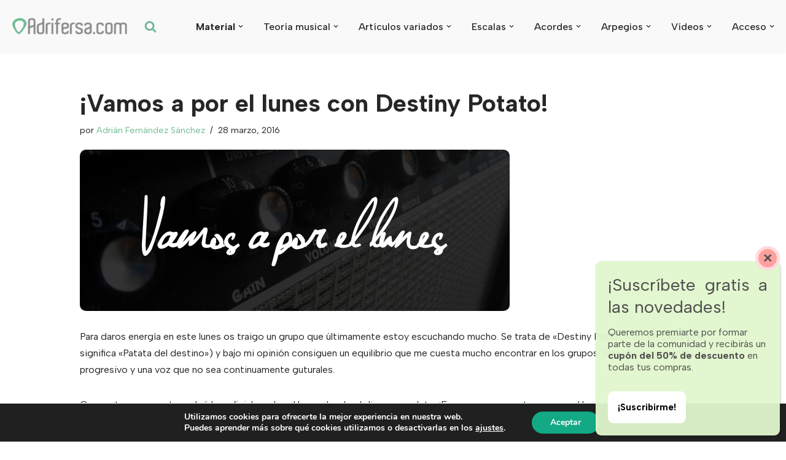

--- FILE ---
content_type: text/html; charset=UTF-8
request_url: https://adrifersa.com/2016/03/28/lunes-destiny-potato/
body_size: 37230
content:
<!DOCTYPE html>
<html lang="es">

<head>
	
	<meta charset="UTF-8">
	<meta name="viewport" content="width=device-width, initial-scale=1, minimum-scale=1">
	<link rel="profile" href="https://gmpg.org/xfn/11">
			<link rel="pingback" href="https://adrifersa.com/xmlrpc.php">
		<meta name='robots' content='index, follow, max-image-preview:large, max-snippet:-1, max-video-preview:-1' />
	<style>img:is([sizes="auto" i], [sizes^="auto," i]) { contain-intrinsic-size: 3000px 1500px }</style>
	<!-- Etiqueta de Google (gtag.js) modo de consentimiento dataLayer añadido por Site Kit -->
<script id="google_gtagjs-js-consent-mode-data-layer">
window.dataLayer = window.dataLayer || [];function gtag(){dataLayer.push(arguments);}
gtag('consent', 'default', {"ad_personalization":"denied","ad_storage":"denied","ad_user_data":"denied","analytics_storage":"denied","functionality_storage":"denied","security_storage":"denied","personalization_storage":"denied","region":["AT","BE","BG","CH","CY","CZ","DE","DK","EE","ES","FI","FR","GB","GR","HR","HU","IE","IS","IT","LI","LT","LU","LV","MT","NL","NO","PL","PT","RO","SE","SI","SK"],"wait_for_update":500});
window._googlesitekitConsentCategoryMap = {"statistics":["analytics_storage"],"marketing":["ad_storage","ad_user_data","ad_personalization"],"functional":["functionality_storage","security_storage"],"preferences":["personalization_storage"]};
window._googlesitekitConsents = {"ad_personalization":"denied","ad_storage":"denied","ad_user_data":"denied","analytics_storage":"denied","functionality_storage":"denied","security_storage":"denied","personalization_storage":"denied","region":["AT","BE","BG","CH","CY","CZ","DE","DK","EE","ES","FI","FR","GB","GR","HR","HU","IE","IS","IT","LI","LT","LU","LV","MT","NL","NO","PL","PT","RO","SE","SI","SK"],"wait_for_update":500};
</script>
<!-- Fin de la etiqueta Google (gtag.js) modo de consentimiento dataLayer añadido por Site Kit -->

	<!-- This site is optimized with the Yoast SEO plugin v26.7 - https://yoast.com/wordpress/plugins/seo/ -->
	<title>¡Vamos a por el lunes con Destiny Potato! - Adrifersa</title>
	<link rel="canonical" href="https://adrifersa.com/2016/03/28/lunes-destiny-potato/" />
	<meta property="og:locale" content="es_ES" />
	<meta property="og:type" content="article" />
	<meta property="og:title" content="¡Vamos a por el lunes con Destiny Potato! - Adrifersa" />
	<meta property="og:description" content="Para daros energía en este lunes os traigo un grupo que últimamente estoy escuchando mucho. Se trata de «Destiny Potato» (sí, en castellano significa «Patata del destino») y bajo mi opinión consiguen un equilibrio que me cuesta mucho encontrar en los grupos: ritmos contundentes, progresivo y una voz que no sea continuamente guturales. Comparto con&hellip;&nbsp;Leer más &raquo;¡Vamos a por el lunes con Destiny Potato!" />
	<meta property="og:url" content="https://adrifersa.com/2016/03/28/lunes-destiny-potato/" />
	<meta property="og:site_name" content="Adrifersa" />
	<meta property="article:publisher" content="https://m.facebook.com/profile.php?id=100063664115753" />
	<meta property="article:author" content="https://www.facebook.com/adrifersacom/" />
	<meta property="article:published_time" content="2016-03-28T06:30:04+00:00" />
	<meta property="og:image" content="https://adrifersa.com/wp-content/uploads/2015/10/vamos-a-por-el-lunes.jpg" />
	<meta property="og:image:width" content="700" />
	<meta property="og:image:height" content="263" />
	<meta property="og:image:type" content="image/jpeg" />
	<meta name="author" content="Adrián Fernández Sánchez" />
	<meta name="twitter:card" content="summary_large_image" />
	<meta name="twitter:creator" content="@Adrifersa" />
	<meta name="twitter:site" content="@Adrifersa" />
	<meta name="twitter:label1" content="Escrito por" />
	<meta name="twitter:data1" content="Adrián Fernández Sánchez" />
	<script type="application/ld+json" class="yoast-schema-graph">{"@context":"https://schema.org","@graph":[{"@type":"Article","@id":"https://adrifersa.com/2016/03/28/lunes-destiny-potato/#article","isPartOf":{"@id":"https://adrifersa.com/2016/03/28/lunes-destiny-potato/"},"author":{"name":"Adrián Fernández Sánchez","@id":"https://adrifersa.com/#/schema/person/264b41fe15c81e62a7240a8be2984e60"},"headline":"¡Vamos a por el lunes con Destiny Potato!","datePublished":"2016-03-28T06:30:04+00:00","mainEntityOfPage":{"@id":"https://adrifersa.com/2016/03/28/lunes-destiny-potato/"},"wordCount":98,"commentCount":0,"publisher":{"@id":"https://adrifersa.com/#organization"},"image":{"@id":"https://adrifersa.com/2016/03/28/lunes-destiny-potato/#primaryimage"},"thumbnailUrl":"https://adrifersa.com/wp-content/uploads/2015/10/vamos-a-por-el-lunes.jpg","keywords":["Destiny","Disco","Lunes","Potato","Vamos"],"articleSection":["Blog"],"inLanguage":"es","potentialAction":[{"@type":"CommentAction","name":"Comment","target":["https://adrifersa.com/2016/03/28/lunes-destiny-potato/#respond"]}]},{"@type":"WebPage","@id":"https://adrifersa.com/2016/03/28/lunes-destiny-potato/","url":"https://adrifersa.com/2016/03/28/lunes-destiny-potato/","name":"¡Vamos a por el lunes con Destiny Potato! - Adrifersa","isPartOf":{"@id":"https://adrifersa.com/#website"},"primaryImageOfPage":{"@id":"https://adrifersa.com/2016/03/28/lunes-destiny-potato/#primaryimage"},"image":{"@id":"https://adrifersa.com/2016/03/28/lunes-destiny-potato/#primaryimage"},"thumbnailUrl":"https://adrifersa.com/wp-content/uploads/2015/10/vamos-a-por-el-lunes.jpg","datePublished":"2016-03-28T06:30:04+00:00","breadcrumb":{"@id":"https://adrifersa.com/2016/03/28/lunes-destiny-potato/#breadcrumb"},"inLanguage":"es","potentialAction":[{"@type":"ReadAction","target":["https://adrifersa.com/2016/03/28/lunes-destiny-potato/"]}]},{"@type":"ImageObject","inLanguage":"es","@id":"https://adrifersa.com/2016/03/28/lunes-destiny-potato/#primaryimage","url":"https://adrifersa.com/wp-content/uploads/2015/10/vamos-a-por-el-lunes.jpg","contentUrl":"https://adrifersa.com/wp-content/uploads/2015/10/vamos-a-por-el-lunes.jpg","width":700,"height":263},{"@type":"BreadcrumbList","@id":"https://adrifersa.com/2016/03/28/lunes-destiny-potato/#breadcrumb","itemListElement":[{"@type":"ListItem","position":1,"name":"Portada","item":"https://adrifersa.com/"},{"@type":"ListItem","position":2,"name":"¡Vamos a por el lunes con Destiny Potato!"}]},{"@type":"WebSite","@id":"https://adrifersa.com/#website","url":"https://adrifersa.com/","name":"Adrifersa","description":"La guitarra mucho más fácil","publisher":{"@id":"https://adrifersa.com/#organization"},"potentialAction":[{"@type":"SearchAction","target":{"@type":"EntryPoint","urlTemplate":"https://adrifersa.com/?s={search_term_string}"},"query-input":{"@type":"PropertyValueSpecification","valueRequired":true,"valueName":"search_term_string"}}],"inLanguage":"es"},{"@type":"Organization","@id":"https://adrifersa.com/#organization","name":"adrifersa.com","url":"https://adrifersa.com/","logo":{"@type":"ImageObject","inLanguage":"es","@id":"https://adrifersa.com/#/schema/logo/image/","url":"https://adrifersa.com/wp-content/uploads/2023/10/logo2023-1.png","contentUrl":"https://adrifersa.com/wp-content/uploads/2023/10/logo2023-1.png","width":2286,"height":512,"caption":"adrifersa.com"},"image":{"@id":"https://adrifersa.com/#/schema/logo/image/"},"sameAs":["https://m.facebook.com/profile.php?id=100063664115753","https://x.com/Adrifersa","https://www.youtube.com/channel/UCU7y930sUKUID0vVBSyJd3Q"]},{"@type":"Person","@id":"https://adrifersa.com/#/schema/person/264b41fe15c81e62a7240a8be2984e60","name":"Adrián Fernández Sánchez","image":{"@type":"ImageObject","inLanguage":"es","@id":"https://adrifersa.com/#/schema/person/image/","url":"https://secure.gravatar.com/avatar/faec50e489a9ee5212ca227bf15899b8948652dff7262b31844e22d9839a007a?s=96&d=mm&r=g","contentUrl":"https://secure.gravatar.com/avatar/faec50e489a9ee5212ca227bf15899b8948652dff7262b31844e22d9839a007a?s=96&d=mm&r=g","caption":"Adrián Fernández Sánchez"},"description":"Soy un apasionado de la música y en concreto de la guitarra eléctrica. Profesor en persona y online, y administrador de www.adrifersa.com","sameAs":["https://www.adrifersa.com","https://www.facebook.com/adrifersacom/","https://www.instagram.com/adrifersacom/","https://x.com/Adrifersa"]}]}</script>
	<!-- / Yoast SEO plugin. -->


<link rel='dns-prefetch' href='//www.googletagmanager.com' />
<link rel='dns-prefetch' href='//fonts.googleapis.com' />
<link rel='dns-prefetch' href='//pagead2.googlesyndication.com' />
<link rel="alternate" type="application/rss+xml" title="Adrifersa &raquo; Feed" href="https://adrifersa.com/feed/" />
<link rel="alternate" type="application/rss+xml" title="Adrifersa &raquo; Feed de los comentarios" href="https://adrifersa.com/comments/feed/" />
<link rel="alternate" type="application/rss+xml" title="Adrifersa &raquo; Comentario ¡Vamos a por el lunes con Destiny Potato! del feed" href="https://adrifersa.com/2016/03/28/lunes-destiny-potato/feed/" />
<script>
window._wpemojiSettings = {"baseUrl":"https:\/\/s.w.org\/images\/core\/emoji\/16.0.1\/72x72\/","ext":".png","svgUrl":"https:\/\/s.w.org\/images\/core\/emoji\/16.0.1\/svg\/","svgExt":".svg","source":{"wpemoji":"https:\/\/adrifersa.com\/wp-includes\/js\/wp-emoji.js?ver=6.8.3","twemoji":"https:\/\/adrifersa.com\/wp-includes\/js\/twemoji.js?ver=6.8.3"}};
/**
 * @output wp-includes/js/wp-emoji-loader.js
 */

/**
 * Emoji Settings as exported in PHP via _print_emoji_detection_script().
 * @typedef WPEmojiSettings
 * @type {object}
 * @property {?object} source
 * @property {?string} source.concatemoji
 * @property {?string} source.twemoji
 * @property {?string} source.wpemoji
 * @property {?boolean} DOMReady
 * @property {?Function} readyCallback
 */

/**
 * Support tests.
 * @typedef SupportTests
 * @type {object}
 * @property {?boolean} flag
 * @property {?boolean} emoji
 */

/**
 * IIFE to detect emoji support and load Twemoji if needed.
 *
 * @param {Window} window
 * @param {Document} document
 * @param {WPEmojiSettings} settings
 */
( function wpEmojiLoader( window, document, settings ) {
	if ( typeof Promise === 'undefined' ) {
		return;
	}

	var sessionStorageKey = 'wpEmojiSettingsSupports';
	var tests = [ 'flag', 'emoji' ];

	/**
	 * Checks whether the browser supports offloading to a Worker.
	 *
	 * @since 6.3.0
	 *
	 * @private
	 *
	 * @returns {boolean}
	 */
	function supportsWorkerOffloading() {
		return (
			typeof Worker !== 'undefined' &&
			typeof OffscreenCanvas !== 'undefined' &&
			typeof URL !== 'undefined' &&
			URL.createObjectURL &&
			typeof Blob !== 'undefined'
		);
	}

	/**
	 * @typedef SessionSupportTests
	 * @type {object}
	 * @property {number} timestamp
	 * @property {SupportTests} supportTests
	 */

	/**
	 * Get support tests from session.
	 *
	 * @since 6.3.0
	 *
	 * @private
	 *
	 * @returns {?SupportTests} Support tests, or null if not set or older than 1 week.
	 */
	function getSessionSupportTests() {
		try {
			/** @type {SessionSupportTests} */
			var item = JSON.parse(
				sessionStorage.getItem( sessionStorageKey )
			);
			if (
				typeof item === 'object' &&
				typeof item.timestamp === 'number' &&
				new Date().valueOf() < item.timestamp + 604800 && // Note: Number is a week in seconds.
				typeof item.supportTests === 'object'
			) {
				return item.supportTests;
			}
		} catch ( e ) {}
		return null;
	}

	/**
	 * Persist the supports in session storage.
	 *
	 * @since 6.3.0
	 *
	 * @private
	 *
	 * @param {SupportTests} supportTests Support tests.
	 */
	function setSessionSupportTests( supportTests ) {
		try {
			/** @type {SessionSupportTests} */
			var item = {
				supportTests: supportTests,
				timestamp: new Date().valueOf()
			};

			sessionStorage.setItem(
				sessionStorageKey,
				JSON.stringify( item )
			);
		} catch ( e ) {}
	}

	/**
	 * Checks if two sets of Emoji characters render the same visually.
	 *
	 * This is used to determine if the browser is rendering an emoji with multiple data points
	 * correctly. set1 is the emoji in the correct form, using a zero-width joiner. set2 is the emoji
	 * in the incorrect form, using a zero-width space. If the two sets render the same, then the browser
	 * does not support the emoji correctly.
	 *
	 * This function may be serialized to run in a Worker. Therefore, it cannot refer to variables from the containing
	 * scope. Everything must be passed by parameters.
	 *
	 * @since 4.9.0
	 *
	 * @private
	 *
	 * @param {CanvasRenderingContext2D} context 2D Context.
	 * @param {string} set1 Set of Emoji to test.
	 * @param {string} set2 Set of Emoji to test.
	 *
	 * @return {boolean} True if the two sets render the same.
	 */
	function emojiSetsRenderIdentically( context, set1, set2 ) {
		// Cleanup from previous test.
		context.clearRect( 0, 0, context.canvas.width, context.canvas.height );
		context.fillText( set1, 0, 0 );
		var rendered1 = new Uint32Array(
			context.getImageData(
				0,
				0,
				context.canvas.width,
				context.canvas.height
			).data
		);

		// Cleanup from previous test.
		context.clearRect( 0, 0, context.canvas.width, context.canvas.height );
		context.fillText( set2, 0, 0 );
		var rendered2 = new Uint32Array(
			context.getImageData(
				0,
				0,
				context.canvas.width,
				context.canvas.height
			).data
		);

		return rendered1.every( function ( rendered2Data, index ) {
			return rendered2Data === rendered2[ index ];
		} );
	}

	/**
	 * Checks if the center point of a single emoji is empty.
	 *
	 * This is used to determine if the browser is rendering an emoji with a single data point
	 * correctly. The center point of an incorrectly rendered emoji will be empty. A correctly
	 * rendered emoji will have a non-zero value at the center point.
	 *
	 * This function may be serialized to run in a Worker. Therefore, it cannot refer to variables from the containing
	 * scope. Everything must be passed by parameters.
	 *
	 * @since 6.8.2
	 *
	 * @private
	 *
	 * @param {CanvasRenderingContext2D} context 2D Context.
	 * @param {string} emoji Emoji to test.
	 *
	 * @return {boolean} True if the center point is empty.
	 */
	function emojiRendersEmptyCenterPoint( context, emoji ) {
		// Cleanup from previous test.
		context.clearRect( 0, 0, context.canvas.width, context.canvas.height );
		context.fillText( emoji, 0, 0 );

		// Test if the center point (16, 16) is empty (0,0,0,0).
		var centerPoint = context.getImageData(16, 16, 1, 1);
		for ( var i = 0; i < centerPoint.data.length; i++ ) {
			if ( centerPoint.data[ i ] !== 0 ) {
				// Stop checking the moment it's known not to be empty.
				return false;
			}
		}

		return true;
	}

	/**
	 * Determines if the browser properly renders Emoji that Twemoji can supplement.
	 *
	 * This function may be serialized to run in a Worker. Therefore, it cannot refer to variables from the containing
	 * scope. Everything must be passed by parameters.
	 *
	 * @since 4.2.0
	 *
	 * @private
	 *
	 * @param {CanvasRenderingContext2D} context 2D Context.
	 * @param {string} type Whether to test for support of "flag" or "emoji".
	 * @param {Function} emojiSetsRenderIdentically Reference to emojiSetsRenderIdentically function, needed due to minification.
	 * @param {Function} emojiRendersEmptyCenterPoint Reference to emojiRendersEmptyCenterPoint function, needed due to minification.
	 *
	 * @return {boolean} True if the browser can render emoji, false if it cannot.
	 */
	function browserSupportsEmoji( context, type, emojiSetsRenderIdentically, emojiRendersEmptyCenterPoint ) {
		var isIdentical;

		switch ( type ) {
			case 'flag':
				/*
				 * Test for Transgender flag compatibility. Added in Unicode 13.
				 *
				 * To test for support, we try to render it, and compare the rendering to how it would look if
				 * the browser doesn't render it correctly (white flag emoji + transgender symbol).
				 */
				isIdentical = emojiSetsRenderIdentically(
					context,
					'\uD83C\uDFF3\uFE0F\u200D\u26A7\uFE0F', // as a zero-width joiner sequence
					'\uD83C\uDFF3\uFE0F\u200B\u26A7\uFE0F' // separated by a zero-width space
				);

				if ( isIdentical ) {
					return false;
				}

				/*
				 * Test for Sark flag compatibility. This is the least supported of the letter locale flags,
				 * so gives us an easy test for full support.
				 *
				 * To test for support, we try to render it, and compare the rendering to how it would look if
				 * the browser doesn't render it correctly ([C] + [Q]).
				 */
				isIdentical = emojiSetsRenderIdentically(
					context,
					'\uD83C\uDDE8\uD83C\uDDF6', // as the sequence of two code points
					'\uD83C\uDDE8\u200B\uD83C\uDDF6' // as the two code points separated by a zero-width space
				);

				if ( isIdentical ) {
					return false;
				}

				/*
				 * Test for English flag compatibility. England is a country in the United Kingdom, it
				 * does not have a two letter locale code but rather a five letter sub-division code.
				 *
				 * To test for support, we try to render it, and compare the rendering to how it would look if
				 * the browser doesn't render it correctly (black flag emoji + [G] + [B] + [E] + [N] + [G]).
				 */
				isIdentical = emojiSetsRenderIdentically(
					context,
					// as the flag sequence
					'\uD83C\uDFF4\uDB40\uDC67\uDB40\uDC62\uDB40\uDC65\uDB40\uDC6E\uDB40\uDC67\uDB40\uDC7F',
					// with each code point separated by a zero-width space
					'\uD83C\uDFF4\u200B\uDB40\uDC67\u200B\uDB40\uDC62\u200B\uDB40\uDC65\u200B\uDB40\uDC6E\u200B\uDB40\uDC67\u200B\uDB40\uDC7F'
				);

				return ! isIdentical;
			case 'emoji':
				/*
				 * Does Emoji 16.0 cause the browser to go splat?
				 *
				 * To test for Emoji 16.0 support, try to render a new emoji: Splatter.
				 *
				 * The splatter emoji is a single code point emoji. Testing for browser support
				 * required testing the center point of the emoji to see if it is empty.
				 *
				 * 0xD83E 0xDEDF (\uD83E\uDEDF) == 🫟 Splatter.
				 *
				 * When updating this test, please ensure that the emoji is either a single code point
				 * or switch to using the emojiSetsRenderIdentically function and testing with a zero-width
				 * joiner vs a zero-width space.
				 */
				var notSupported = emojiRendersEmptyCenterPoint( context, '\uD83E\uDEDF' );
				return ! notSupported;
		}

		return false;
	}

	/**
	 * Checks emoji support tests.
	 *
	 * This function may be serialized to run in a Worker. Therefore, it cannot refer to variables from the containing
	 * scope. Everything must be passed by parameters.
	 *
	 * @since 6.3.0
	 *
	 * @private
	 *
	 * @param {string[]} tests Tests.
	 * @param {Function} browserSupportsEmoji Reference to browserSupportsEmoji function, needed due to minification.
	 * @param {Function} emojiSetsRenderIdentically Reference to emojiSetsRenderIdentically function, needed due to minification.
	 * @param {Function} emojiRendersEmptyCenterPoint Reference to emojiRendersEmptyCenterPoint function, needed due to minification.
	 *
	 * @return {SupportTests} Support tests.
	 */
	function testEmojiSupports( tests, browserSupportsEmoji, emojiSetsRenderIdentically, emojiRendersEmptyCenterPoint ) {
		var canvas;
		if (
			typeof WorkerGlobalScope !== 'undefined' &&
			self instanceof WorkerGlobalScope
		) {
			canvas = new OffscreenCanvas( 300, 150 ); // Dimensions are default for HTMLCanvasElement.
		} else {
			canvas = document.createElement( 'canvas' );
		}

		var context = canvas.getContext( '2d', { willReadFrequently: true } );

		/*
		 * Chrome on OS X added native emoji rendering in M41. Unfortunately,
		 * it doesn't work when the font is bolder than 500 weight. So, we
		 * check for bold rendering support to avoid invisible emoji in Chrome.
		 */
		context.textBaseline = 'top';
		context.font = '600 32px Arial';

		var supports = {};
		tests.forEach( function ( test ) {
			supports[ test ] = browserSupportsEmoji( context, test, emojiSetsRenderIdentically, emojiRendersEmptyCenterPoint );
		} );
		return supports;
	}

	/**
	 * Adds a script to the head of the document.
	 *
	 * @ignore
	 *
	 * @since 4.2.0
	 *
	 * @param {string} src The url where the script is located.
	 *
	 * @return {void}
	 */
	function addScript( src ) {
		var script = document.createElement( 'script' );
		script.src = src;
		script.defer = true;
		document.head.appendChild( script );
	}

	settings.supports = {
		everything: true,
		everythingExceptFlag: true
	};

	// Create a promise for DOMContentLoaded since the worker logic may finish after the event has fired.
	var domReadyPromise = new Promise( function ( resolve ) {
		document.addEventListener( 'DOMContentLoaded', resolve, {
			once: true
		} );
	} );

	// Obtain the emoji support from the browser, asynchronously when possible.
	new Promise( function ( resolve ) {
		var supportTests = getSessionSupportTests();
		if ( supportTests ) {
			resolve( supportTests );
			return;
		}

		if ( supportsWorkerOffloading() ) {
			try {
				// Note that the functions are being passed as arguments due to minification.
				var workerScript =
					'postMessage(' +
					testEmojiSupports.toString() +
					'(' +
					[
						JSON.stringify( tests ),
						browserSupportsEmoji.toString(),
						emojiSetsRenderIdentically.toString(),
						emojiRendersEmptyCenterPoint.toString()
					].join( ',' ) +
					'));';
				var blob = new Blob( [ workerScript ], {
					type: 'text/javascript'
				} );
				var worker = new Worker( URL.createObjectURL( blob ), { name: 'wpTestEmojiSupports' } );
				worker.onmessage = function ( event ) {
					supportTests = event.data;
					setSessionSupportTests( supportTests );
					worker.terminate();
					resolve( supportTests );
				};
				return;
			} catch ( e ) {}
		}

		supportTests = testEmojiSupports( tests, browserSupportsEmoji, emojiSetsRenderIdentically, emojiRendersEmptyCenterPoint );
		setSessionSupportTests( supportTests );
		resolve( supportTests );
	} )
		// Once the browser emoji support has been obtained from the session, finalize the settings.
		.then( function ( supportTests ) {
			/*
			 * Tests the browser support for flag emojis and other emojis, and adjusts the
			 * support settings accordingly.
			 */
			for ( var test in supportTests ) {
				settings.supports[ test ] = supportTests[ test ];

				settings.supports.everything =
					settings.supports.everything && settings.supports[ test ];

				if ( 'flag' !== test ) {
					settings.supports.everythingExceptFlag =
						settings.supports.everythingExceptFlag &&
						settings.supports[ test ];
				}
			}

			settings.supports.everythingExceptFlag =
				settings.supports.everythingExceptFlag &&
				! settings.supports.flag;

			// Sets DOMReady to false and assigns a ready function to settings.
			settings.DOMReady = false;
			settings.readyCallback = function () {
				settings.DOMReady = true;
			};
		} )
		.then( function () {
			return domReadyPromise;
		} )
		.then( function () {
			// When the browser can not render everything we need to load a polyfill.
			if ( ! settings.supports.everything ) {
				settings.readyCallback();

				var src = settings.source || {};

				if ( src.concatemoji ) {
					addScript( src.concatemoji );
				} else if ( src.wpemoji && src.twemoji ) {
					addScript( src.twemoji );
					addScript( src.wpemoji );
				}
			}
		} );
} )( window, document, window._wpemojiSettings );
</script>
<link rel='stylesheet' id='rm_material_icons-css' href='https://adrifersa.com/wp-content/plugins/custom-registration-form-builder-with-submission-manager/admin/css/material-icons.css?ver=6.8.3' media='all' />
<link rel='stylesheet' id='mb.miniAudioPlayer.css-css' href='https://adrifersa.com/wp-content/plugins/wp-miniaudioplayer/css/miniplayer.css?ver=1.9.7' media='screen' />
<style id='wp-emoji-styles-inline-css'>

	img.wp-smiley, img.emoji {
		display: inline !important;
		border: none !important;
		box-shadow: none !important;
		height: 1em !important;
		width: 1em !important;
		margin: 0 0.07em !important;
		vertical-align: -0.1em !important;
		background: none !important;
		padding: 0 !important;
	}
</style>
<link rel='stylesheet' id='wp-components-css' href='https://adrifersa.com/wp-includes/css/dist/components/style.css?ver=6.8.3' media='all' />
<link rel='stylesheet' id='wp-preferences-css' href='https://adrifersa.com/wp-includes/css/dist/preferences/style.css?ver=6.8.3' media='all' />
<link rel='stylesheet' id='wp-block-editor-css' href='https://adrifersa.com/wp-includes/css/dist/block-editor/style.css?ver=6.8.3' media='all' />
<link rel='stylesheet' id='popup-maker-block-library-style-css' href='https://adrifersa.com/wp-content/plugins/popup-maker/dist/packages/block-library-style.css?ver=dbea705cfafe089d65f1' media='all' />
<link rel='stylesheet' id='contact-form-7-css' href='https://adrifersa.com/wp-content/plugins/contact-form-7/includes/css/styles.css?ver=6.1.4' media='all' />
<link rel='stylesheet' id='email-subscribers-css' href='https://adrifersa.com/wp-content/plugins/email-subscribers/lite/public/css/email-subscribers-public.css?ver=5.9.14' media='all' />
<link rel='stylesheet' id='neve-style-css' href='https://adrifersa.com/wp-content/themes/neve/style-main-new.min.css?ver=4.2.2' media='all' />
<style id='neve-style-inline-css'>
.is-menu-sidebar .header-menu-sidebar { visibility: visible; }.is-menu-sidebar.menu_sidebar_slide_left .header-menu-sidebar { transform: translate3d(0, 0, 0); left: 0; }.is-menu-sidebar.menu_sidebar_slide_right .header-menu-sidebar { transform: translate3d(0, 0, 0); right: 0; }.is-menu-sidebar.menu_sidebar_pull_right .header-menu-sidebar, .is-menu-sidebar.menu_sidebar_pull_left .header-menu-sidebar { transform: translateX(0); }.is-menu-sidebar.menu_sidebar_dropdown .header-menu-sidebar { height: auto; }.is-menu-sidebar.menu_sidebar_dropdown .header-menu-sidebar-inner { max-height: 400px; padding: 20px 0; }.is-menu-sidebar.menu_sidebar_full_canvas .header-menu-sidebar { opacity: 1; }.header-menu-sidebar .menu-item-nav-search:not(.floating) { pointer-events: none; }.header-menu-sidebar .menu-item-nav-search .is-menu-sidebar { pointer-events: unset; }@media screen and (max-width: 960px) { .builder-item.cr .item--inner { --textalign: center; --justify: center; } }
.nv-meta-list li.meta:not(:last-child):after { content:"/" }.nv-meta-list .no-mobile{
			display:none;
		}.nv-meta-list li.last::after{
			content: ""!important;
		}@media (min-width: 769px) {
			.nv-meta-list .no-mobile {
				display: inline-block;
			}
			.nv-meta-list li.last:not(:last-child)::after {
		 		content: "/" !important;
			}
		}
 :root{ --container: 748px;--postwidth:100%; --primarybtnbg: #71ba93; --primarybtnhoverbg: #48735b; --primarybtncolor: #fff; --secondarybtncolor: #71ba93; --primarybtnhovercolor: #fff; --secondarybtnhovercolor: #4c715d;--primarybtnborderradius:3px;--secondarybtnborderradius:3px;--secondarybtnborderwidth:3px;--btnpadding:13px 15px;--primarybtnpadding:13px 15px;--secondarybtnpadding:calc(13px - 3px) calc(15px - 3px); --bodyfontfamily: "Albert Sans"; --bodyfontsize: 15px; --bodylineheight: 1.6; --bodyletterspacing: 0px; --bodyfontweight: 400; --headingsfontfamily: "Albert Sans"; --h1fontsize: 36px; --h1fontweight: 700; --h1lineheight: 1.2; --h1letterspacing: 0px; --h1texttransform: none; --h2fontsize: 28px; --h2fontweight: 700; --h2lineheight: 1.3; --h2letterspacing: 0px; --h2texttransform: none; --h3fontsize: 24px; --h3fontweight: 700; --h3lineheight: 1.4; --h3letterspacing: 0px; --h3texttransform: none; --h4fontsize: 20px; --h4fontweight: 700; --h4lineheight: 1.6; --h4letterspacing: 0px; --h4texttransform: none; --h5fontsize: 16px; --h5fontweight: 700; --h5lineheight: 1.6; --h5letterspacing: 0px; --h5texttransform: none; --h6fontsize: 14px; --h6fontweight: 700; --h6lineheight: 1.6; --h6letterspacing: 0px; --h6texttransform: none;--formfieldborderwidth:2px;--formfieldborderradius:3px; --formfieldbgcolor: var(--nv-site-bg); --formfieldbordercolor: #dddddd; --formfieldcolor: var(--nv-text-color);--formfieldpadding:10px 12px; } .nv-index-posts{ --borderradius:0px; } .has-neve-button-color-color{ color: #71ba93!important; } .has-neve-button-color-background-color{ background-color: #71ba93!important; } .single-post-container .alignfull > [class*="__inner-container"], .single-post-container .alignwide > [class*="__inner-container"]{ max-width:718px } .nv-meta-list{ --avatarsize: 20px; } .single .nv-meta-list{ --avatarsize: 20px; } .nv-post-cover{ --height: 250px;--padding:40px 15px;--justify: flex-start; --textalign: left; --valign: center; } .nv-post-cover .nv-title-meta-wrap, .nv-page-title-wrap, .entry-header{ --textalign: left; } .nv-is-boxed.nv-title-meta-wrap{ --padding:40px 15px; --bgcolor: var(--nv-dark-bg); } .nv-overlay{ --opacity: 50; --blendmode: normal; } .nv-is-boxed.nv-comments-wrap{ --padding:20px; } .nv-is-boxed.comment-respond{ --padding:20px; } .nv-single-post-wrap{ --spacing: 60px; } .single:not(.single-product), .page{ --c-vspace:0 0 0 0;; } .scroll-to-top{ --color: var(--nv-text-dark-bg);--padding:8px 10px; --borderradius: 3px; --bgcolor: var(--nv-primary-accent); --hovercolor: var(--nv-text-dark-bg); --hoverbgcolor: var(--nv-primary-accent);--size:16px; } .global-styled{ --bgcolor: var(--nv-site-bg); } .header-top{ --rowbcolor: var(--nv-light-bg); --color: var(--nv-text-color); --bgcolor: var(--nv-site-bg); } .header-main{ --rowbcolor: var(--nv-light-bg); --color: var(--nv-text-color); --bgcolor: var(--nv-site-bg); } .header-bottom{ --rowbcolor: var(--nv-light-bg); --color: var(--nv-text-color); --bgcolor: var(--nv-site-bg); } .header-menu-sidebar-bg{ --justify: flex-start; --textalign: left;--flexg: 1;--wrapdropdownwidth: auto; --color: #222222; --bgcolor: var(--nv-site-bg); } .header-menu-sidebar{ width: 360px; } .builder-item--logo{ --maxwidth: 160px; --fs: 24px;--padding:10px 0;--margin:0; --textalign: left;--justify: flex-start; } .builder-item--nav-icon,.header-menu-sidebar .close-sidebar-panel .navbar-toggle{ --borderradius:0; } .builder-item--nav-icon{ --label-margin:0 5px 0 0;;--padding:10px 15px;--margin:0; } .builder-item--primary-menu{ --hovercolor: var(--nv-secondary-accent); --hovertextcolor: var(--nv-text-color); --activecolor: var(--nv-primary-accent); --spacing: 20px; --height: 25px;--padding:0;--margin:0; --fontsize: 1em; --lineheight: 1.6; --letterspacing: 0px; --fontweight: 500; --texttransform: none; --iconsize: 1em; } .hfg-is-group.has-primary-menu .inherit-ff{ --inheritedfw: 500; } .builder-item--header_search_responsive{ --iconsize: 20px; --color: #6db694; --formfieldfontsize: 14px;--formfieldborderwidth:2px;--formfieldborderradius:2px; --height: 40px;--padding:0 10px;--margin:0; } .footer-top-inner .row{ grid-template-columns:1fr 3fr 1fr; --valign: flex-start; } .footer-top{ --rowbcolor: var(--nv-light-bg); --color: var(--nv-text-color); --bgcolor: #776767; } .footer-main-inner .row{ grid-template-columns:1fr 3fr 1fr; --valign: center; } .footer-main{ --rowbcolor: var(--nv-light-bg); --color: var(--nv-text-color); --bgcolor: #f0f0f0; } .footer-bottom-inner .row{ grid-template-columns:1fr 3fr 1fr; --valign: flex-start; } .footer-bottom{ --rowbcolor: var(--nv-light-bg); --color: var(--nv-text-dark-bg); --bgcolor: #ffffff; } .builder-item--footer-one-widgets{ --padding:0;--margin:0; --textalign: left;--justify: flex-start; } @media(min-width: 576px){ :root{ --container: 677px;--postwidth:50%;--btnpadding:13px 15px;--primarybtnpadding:13px 15px;--secondarybtnpadding:calc(13px - 3px) calc(15px - 3px); --bodyfontsize: 16px; --bodylineheight: 1.6; --bodyletterspacing: 0px; --h1fontsize: 38px; --h1lineheight: 1.2; --h1letterspacing: 0px; --h2fontsize: 30px; --h2lineheight: 1.2; --h2letterspacing: 0px; --h3fontsize: 26px; --h3lineheight: 1.4; --h3letterspacing: 0px; --h4fontsize: 22px; --h4lineheight: 1.5; --h4letterspacing: 0px; --h5fontsize: 18px; --h5lineheight: 1.6; --h5letterspacing: 0px; --h6fontsize: 14px; --h6lineheight: 1.6; --h6letterspacing: 0px; } .single-post-container .alignfull > [class*="__inner-container"], .single-post-container .alignwide > [class*="__inner-container"]{ max-width:647px } .nv-meta-list{ --avatarsize: 20px; } .single .nv-meta-list{ --avatarsize: 20px; } .nv-post-cover{ --height: 320px;--padding:60px 30px;--justify: flex-start; --textalign: left; --valign: center; } .nv-post-cover .nv-title-meta-wrap, .nv-page-title-wrap, .entry-header{ --textalign: left; } .nv-is-boxed.nv-title-meta-wrap{ --padding:60px 30px; } .nv-is-boxed.nv-comments-wrap{ --padding:30px; } .nv-is-boxed.comment-respond{ --padding:30px; } .nv-single-post-wrap{ --spacing: 60px; } .single:not(.single-product), .page{ --c-vspace:0 0 0 0;; } .scroll-to-top{ --padding:8px 10px;--size:16px; } .header-menu-sidebar-bg{ --justify: flex-start; --textalign: left;--flexg: 1;--wrapdropdownwidth: auto; } .header-menu-sidebar{ width: 360px; } .builder-item--logo{ --maxwidth: 205px; --fs: 24px;--padding:10px 0;--margin:0; --textalign: left;--justify: flex-start; } .builder-item--nav-icon{ --label-margin:0 5px 0 0;;--padding:10px 15px;--margin:0; } .builder-item--primary-menu{ --spacing: 20px; --height: 25px;--padding:0;--margin:0; --fontsize: 1em; --lineheight: 1.6; --letterspacing: 0px; --iconsize: 1em; } .builder-item--header_search_responsive{ --formfieldfontsize: 14px;--formfieldborderwidth:2px;--formfieldborderradius:2px; --height: 40px;--padding:0 10px;--margin:0; } .builder-item--footer-one-widgets{ --padding:0;--margin:0; --textalign: left;--justify: flex-start; } }@media(min-width: 960px){ :root{ --container: 1307px;--postwidth:33.333333333333%;--btnpadding:13px 15px;--primarybtnpadding:13px 15px;--secondarybtnpadding:calc(13px - 3px) calc(15px - 3px); --bodyfontsize: 16px; --bodylineheight: 1.7; --bodyletterspacing: 0px; --h1fontsize: 40px; --h1lineheight: 1.1; --h1letterspacing: 0px; --h2fontsize: 32px; --h2lineheight: 1.2; --h2letterspacing: 0px; --h3fontsize: 28px; --h3lineheight: 1.4; --h3letterspacing: 0px; --h4fontsize: 24px; --h4lineheight: 1.5; --h4letterspacing: 0px; --h5fontsize: 20px; --h5lineheight: 1.6; --h5letterspacing: 0px; --h6fontsize: 16px; --h6lineheight: 1.6; --h6letterspacing: 0px; } body:not(.single):not(.archive):not(.blog):not(.search):not(.error404) .neve-main > .container .col, body.post-type-archive-course .neve-main > .container .col, body.post-type-archive-llms_membership .neve-main > .container .col{ max-width: 82%; } body:not(.single):not(.archive):not(.blog):not(.search):not(.error404) .nv-sidebar-wrap, body.post-type-archive-course .nv-sidebar-wrap, body.post-type-archive-llms_membership .nv-sidebar-wrap{ max-width: 18%; } .neve-main > .archive-container .nv-index-posts.col{ max-width: 82%; } .neve-main > .archive-container .nv-sidebar-wrap{ max-width: 18%; } .neve-main > .single-post-container .nv-single-post-wrap.col{ max-width: 82%; } .single-post-container .alignfull > [class*="__inner-container"], .single-post-container .alignwide > [class*="__inner-container"]{ max-width:1042px } .container-fluid.single-post-container .alignfull > [class*="__inner-container"], .container-fluid.single-post-container .alignwide > [class*="__inner-container"]{ max-width:calc(82% + 15px) } .neve-main > .single-post-container .nv-sidebar-wrap{ max-width: 18%; } .nv-meta-list{ --avatarsize: 20px; } .single .nv-meta-list{ --avatarsize: 20px; } .nv-post-cover{ --height: 400px;--padding:60px 40px;--justify: flex-start; --textalign: left; --valign: center; } .nv-post-cover .nv-title-meta-wrap, .nv-page-title-wrap, .entry-header{ --textalign: left; } .nv-is-boxed.nv-title-meta-wrap{ --padding:60px 40px; } .nv-is-boxed.nv-comments-wrap{ --padding:40px; } .nv-is-boxed.comment-respond{ --padding:40px; } .nv-single-post-wrap{ --spacing: 20px; } .single:not(.single-product), .page{ --c-vspace:0 0 0 0;; } .scroll-to-top{ --padding:8px 10px;--size:16px; } .header-menu-sidebar-bg{ --justify: flex-start; --textalign: left;--flexg: 1;--wrapdropdownwidth: auto; } .header-menu-sidebar{ width: 360px; } .builder-item--logo{ --maxwidth: 350px; --fs: 24px;--padding:10px 0;--margin:0; --textalign: left;--justify: flex-start; } .builder-item--nav-icon{ --label-margin:0 5px 0 0;;--padding:10px 15px;--margin:0; } .builder-item--primary-menu{ --spacing: 25px; --height: 30px;--padding:0;--margin:0; --fontsize: 1em; --lineheight: 1.6; --letterspacing: 0px; --iconsize: 1em; } .builder-item--header_search_responsive{ --formfieldfontsize: 14px;--formfieldborderwidth:2px;--formfieldborderradius:2px; --height: 40px;--padding:0 10px;--margin:10px; } .builder-item--footer-one-widgets{ --padding:0;--margin:0; --textalign: left;--justify: flex-start; } }.scroll-to-top {right: 20px; border: none; position: fixed; bottom: 30px; display: none; opacity: 0; visibility: hidden; transition: opacity 0.3s ease-in-out, visibility 0.3s ease-in-out; align-items: center; justify-content: center; z-index: 999; } @supports (-webkit-overflow-scrolling: touch) { .scroll-to-top { bottom: 74px; } } .scroll-to-top.image { background-position: center; } .scroll-to-top .scroll-to-top-image { width: 100%; height: 100%; } .scroll-to-top .scroll-to-top-label { margin: 0; padding: 5px; } .scroll-to-top:hover { text-decoration: none; } .scroll-to-top.scroll-to-top-left {left: 20px; right: unset;} .scroll-to-top.scroll-show-mobile { display: flex; } @media (min-width: 960px) { .scroll-to-top { display: flex; } }.scroll-to-top { color: var(--color); padding: var(--padding); border-radius: var(--borderradius); background: var(--bgcolor); } .scroll-to-top:hover, .scroll-to-top:focus { color: var(--hovercolor); background: var(--hoverbgcolor); } .scroll-to-top-icon, .scroll-to-top.image .scroll-to-top-image { width: var(--size); height: var(--size); } .scroll-to-top-image { background-image: var(--bgimage); background-size: cover; }:root{--nv-primary-accent:#71ba93;--nv-secondary-accent:#649f83;--nv-site-bg:#ffffff;--nv-light-bg:#f4f5f7;--nv-dark-bg:#121212;--nv-text-color:#272626;--nv-text-dark-bg:#ffffff;--nv-c-1:#3c7d5a;--nv-c-2:#7f988b;--nv-fallback-ff:Arial, Helvetica, sans-serif;}
</style>
<link rel='stylesheet' id='custom-registration-form-builder-with-submission-manager/registration_magic.php-css' href='https://adrifersa.com/wp-content/plugins/custom-registration-form-builder-with-submission-manager/public/css/style_rm_front_end.css?ver=6.0.6.9' media='all' />
<link rel='stylesheet' id='rm-form-revamp-theme-css' href='https://adrifersa.com/wp-content/plugins/custom-registration-form-builder-with-submission-manager/public/css/rm-form-theme-default.css?ver=6.0.6.9' media='all' />
<link rel='stylesheet' id='rm-form-revamp-style-css' href='https://adrifersa.com/wp-content/plugins/custom-registration-form-builder-with-submission-manager/public/css/rm-form-common-utility.css?ver=6.8.3' media='all' />
<link rel='stylesheet' id='popup-maker-site-css' href='https://adrifersa.com/wp-content/plugins/popup-maker/dist/assets/site.css?ver=1.21.5' media='all' />
<style id='popup-maker-site-inline-css'>
/* Popup Theme 4954: Floating Bar - Soft Blue */
.pum-theme-4954, .pum-theme-floating-bar { background-color: rgba( 255, 255, 255, 0.00 ) } 
.pum-theme-4954 .pum-container, .pum-theme-floating-bar .pum-container { padding: 20px; border-radius: 9px; border: 1px none #000000; box-shadow: 1px 1px 3px 0px rgba( 2, 2, 2, 0.23 ); background-color: rgba( 225, 247, 205, 0.95 ) } 
.pum-theme-4954 .pum-title, .pum-theme-floating-bar .pum-title { color: #505050; text-align: justify; text-shadow: 0px 0px 0px rgba( 2, 2, 2, 0.23 ); font-family: inherit; font-weight: 400; font-size: 28px; line-height: 36px } 
.pum-theme-4954 .pum-content, .pum-theme-floating-bar .pum-content { color: #505050; font-family: inherit; font-weight: 400 } 
.pum-theme-4954 .pum-content + .pum-close, .pum-theme-floating-bar .pum-content + .pum-close { position: absolute; height: 18px; width: 18px; left: auto; right: 5px; bottom: auto; top: 50%; padding: 0px; color: #505050; font-family: Sans-Serif; font-weight: 700; font-size: 15px; line-height: 18px; border: 1px solid #505050; border-radius: 15px; box-shadow: 0px 0px 0px 0px rgba( 2, 2, 2, 0.00 ); text-shadow: 0px 0px 0px rgba( 0, 0, 0, 0.00 ); background-color: rgba( 255, 255, 255, 0.00 ); transform: translate(0, -50%) } 

/* Popup Theme 4814: Moderno */
.pum-theme-4814, .pum-theme-cutting-edge { background-color: rgba( 0, 0, 0, 0.12 ) } 
.pum-theme-4814 .pum-container, .pum-theme-cutting-edge .pum-container { padding: 25px; border-radius: 12px; border: 5px none #000000; box-shadow: 7px 9px 4px 0px rgba( 2, 2, 2, 0.11 ); background-color: rgba( 133, 170, 107, 1.00 ) } 
.pum-theme-4814 .pum-title, .pum-theme-cutting-edge .pum-title { color: #ffffff; text-align: left; text-shadow: 0px 0px 0px rgba( 2, 2, 2, 0.23 ); font-family: Sans-Serif; font-weight: 400; font-size: 27px; line-height: 28px } 
.pum-theme-4814 .pum-content, .pum-theme-cutting-edge .pum-content { color: #ffffff; font-family: inherit; font-weight: 100 } 
.pum-theme-4814 .pum-content + .pum-close, .pum-theme-cutting-edge .pum-content + .pum-close { position: absolute; height: 28px; width: 24px; left: auto; right: -12px; bottom: auto; top: -8px; padding: 0px; color: #666666; font-family: Times New Roman; font-weight: 700; font-size: 26px; line-height: 8px; border: 1px none #ffffff; border-radius: 28px; box-shadow: -1px 1px 1px 0px rgba( 2, 2, 2, 0.00 ); text-shadow: -1px 1px 1px rgba( 0, 0, 0, 0.00 ); background-color: rgba( 255, 255, 255, 1.00 ) } 

/* Popup Theme 5754: Solo contenido - Para usar con maquetadores de páginas o el editor de bloques */
.pum-theme-5754, .pum-theme-content-only { background-color: rgba( 0, 0, 0, 0.70 ) } 
.pum-theme-5754 .pum-container, .pum-theme-content-only .pum-container { padding: 0px; border-radius: 0px; border: 1px none #000000; box-shadow: 0px 0px 0px 0px rgba( 2, 2, 2, 0.00 ) } 
.pum-theme-5754 .pum-title, .pum-theme-content-only .pum-title { color: #000000; text-align: left; text-shadow: 0px 0px 0px rgba( 2, 2, 2, 0.23 ); font-family: inherit; font-weight: 400; font-size: 32px; line-height: 36px } 
.pum-theme-5754 .pum-content, .pum-theme-content-only .pum-content { color: #8c8c8c; font-family: inherit; font-weight: 400 } 
.pum-theme-5754 .pum-content + .pum-close, .pum-theme-content-only .pum-content + .pum-close { position: absolute; height: 18px; width: 18px; left: auto; right: 7px; bottom: auto; top: 7px; padding: 0px; color: #000000; font-family: inherit; font-weight: 700; font-size: 20px; line-height: 20px; border: 1px none #ffffff; border-radius: 15px; box-shadow: 0px 0px 0px 0px rgba( 2, 2, 2, 0.00 ); text-shadow: 0px 0px 0px rgba( 0, 0, 0, 0.00 ); background-color: rgba( 255, 255, 255, 0.00 ) } 

/* Popup Theme 4810: Tema por defecto */
.pum-theme-4810, .pum-theme-tema-por-defecto { background-color: rgba( 255, 255, 255, 1.00 ) } 
.pum-theme-4810 .pum-container, .pum-theme-tema-por-defecto .pum-container { padding: 18px; border-radius: px; border: 1px none #000000; box-shadow: 1px 1px 3px px rgba( 2, 2, 2, 0.23 ); background-color: rgba( 249, 249, 249, 1.00 ) } 
.pum-theme-4810 .pum-title, .pum-theme-tema-por-defecto .pum-title { color: #000000; text-align: left; text-shadow: px px px rgba( 2, 2, 2, 0.23 ); font-family: inherit; font-weight: 400; font-size: 32px; font-style: normal; line-height: 36px } 
.pum-theme-4810 .pum-content, .pum-theme-tema-por-defecto .pum-content { color: #8c8c8c; font-family: inherit; font-weight: 400; font-style: inherit } 
.pum-theme-4810 .pum-content + .pum-close, .pum-theme-tema-por-defecto .pum-content + .pum-close { position: absolute; height: auto; width: auto; left: auto; right: px; bottom: auto; top: px; padding: 8px; color: #ffffff; font-family: inherit; font-weight: 400; font-size: 12px; font-style: inherit; line-height: 36px; border: 1px none #ffffff; border-radius: px; box-shadow: 1px 1px 3px px rgba( 2, 2, 2, 0.23 ); text-shadow: px px px rgba( 0, 0, 0, 0.23 ); background-color: rgba( 0, 183, 205, 1.00 ) } 

/* Popup Theme 4811: Light Box */
.pum-theme-4811, .pum-theme-lightbox { background-color: rgba( 0, 0, 0, 0.60 ) } 
.pum-theme-4811 .pum-container, .pum-theme-lightbox .pum-container { padding: 18px; border-radius: 3px; border: 8px solid #000000; box-shadow: 0px 0px 30px 0px rgba( 2, 2, 2, 1.00 ); background-color: rgba( 255, 255, 255, 1.00 ) } 
.pum-theme-4811 .pum-title, .pum-theme-lightbox .pum-title { color: #000000; text-align: left; text-shadow: 0px 0px 0px rgba( 2, 2, 2, 0.23 ); font-family: inherit; font-weight: 100; font-size: 32px; line-height: 36px } 
.pum-theme-4811 .pum-content, .pum-theme-lightbox .pum-content { color: #000000; font-family: inherit; font-weight: 100 } 
.pum-theme-4811 .pum-content + .pum-close, .pum-theme-lightbox .pum-content + .pum-close { position: absolute; height: 26px; width: 26px; left: auto; right: -13px; bottom: auto; top: -13px; padding: 0px; color: #ffffff; font-family: Arial; font-weight: 100; font-size: 24px; line-height: 24px; border: 2px solid #ffffff; border-radius: 26px; box-shadow: 0px 0px 15px 1px rgba( 2, 2, 2, 0.75 ); text-shadow: 0px 0px 0px rgba( 0, 0, 0, 0.23 ); background-color: rgba( 0, 0, 0, 1.00 ) } 

/* Popup Theme 4812: Azul corporativo */
.pum-theme-4812, .pum-theme-enterprise-blue { background-color: rgba( 0, 0, 0, 0.70 ) } 
.pum-theme-4812 .pum-container, .pum-theme-enterprise-blue .pum-container { padding: 28px; border-radius: 5px; border: 1px none #000000; box-shadow: 0px 10px 25px 4px rgba( 2, 2, 2, 0.50 ); background-color: rgba( 255, 255, 255, 1.00 ) } 
.pum-theme-4812 .pum-title, .pum-theme-enterprise-blue .pum-title { color: #315b7c; text-align: left; text-shadow: 0px 0px 0px rgba( 2, 2, 2, 0.23 ); font-family: inherit; font-weight: 100; font-size: 34px; line-height: 36px } 
.pum-theme-4812 .pum-content, .pum-theme-enterprise-blue .pum-content { color: #2d2d2d; font-family: inherit; font-weight: 100 } 
.pum-theme-4812 .pum-content + .pum-close, .pum-theme-enterprise-blue .pum-content + .pum-close { position: absolute; height: 28px; width: 28px; left: auto; right: 8px; bottom: auto; top: 8px; padding: 4px; color: #ffffff; font-family: Times New Roman; font-weight: 100; font-size: 20px; line-height: 20px; border: 1px none #ffffff; border-radius: 42px; box-shadow: 0px 0px 0px 0px rgba( 2, 2, 2, 0.23 ); text-shadow: 0px 0px 0px rgba( 0, 0, 0, 0.23 ); background-color: rgba( 49, 91, 124, 1.00 ) } 

/* Popup Theme 4813: Hello Box */
.pum-theme-4813, .pum-theme-hello-box { background-color: rgba( 0, 0, 0, 0.75 ) } 
.pum-theme-4813 .pum-container, .pum-theme-hello-box .pum-container { padding: 30px; border-radius: 80px; border: 14px solid #81d742; box-shadow: 0px 0px 0px 0px rgba( 2, 2, 2, 0.00 ); background-color: rgba( 255, 255, 255, 1.00 ) } 
.pum-theme-4813 .pum-title, .pum-theme-hello-box .pum-title { color: #2d2d2d; text-align: left; text-shadow: 0px 0px 0px rgba( 2, 2, 2, 0.23 ); font-family: Montserrat; font-weight: 100; font-size: 32px; line-height: 36px } 
.pum-theme-4813 .pum-content, .pum-theme-hello-box .pum-content { color: #2d2d2d; font-family: inherit; font-weight: 100 } 
.pum-theme-4813 .pum-content + .pum-close, .pum-theme-hello-box .pum-content + .pum-close { position: absolute; height: auto; width: auto; left: auto; right: -30px; bottom: auto; top: -30px; padding: 0px; color: #2d2d2d; font-family: Times New Roman; font-weight: 100; font-size: 32px; line-height: 28px; border: 1px none #ffffff; border-radius: 28px; box-shadow: 0px 0px 0px 0px rgba( 2, 2, 2, 0.23 ); text-shadow: 0px 0px 0px rgba( 0, 0, 0, 0.23 ); background-color: rgba( 255, 255, 255, 1.00 ) } 

/* Popup Theme 4815: Borde enmarcado */
.pum-theme-4815, .pum-theme-framed-border { background-color: rgba( 255, 255, 255, 0.50 ) } 
.pum-theme-4815 .pum-container, .pum-theme-framed-border .pum-container { padding: 18px; border-radius: 0px; border: 20px outset #dd3333; box-shadow: 1px 1px 3px 0px rgba( 2, 2, 2, 0.97 ) inset; background-color: rgba( 255, 251, 239, 1.00 ) } 
.pum-theme-4815 .pum-title, .pum-theme-framed-border .pum-title { color: #000000; text-align: left; text-shadow: 0px 0px 0px rgba( 2, 2, 2, 0.23 ); font-family: inherit; font-weight: 100; font-size: 32px; line-height: 36px } 
.pum-theme-4815 .pum-content, .pum-theme-framed-border .pum-content { color: #2d2d2d; font-family: inherit; font-weight: 100 } 
.pum-theme-4815 .pum-content + .pum-close, .pum-theme-framed-border .pum-content + .pum-close { position: absolute; height: 20px; width: 20px; left: auto; right: -20px; bottom: auto; top: -20px; padding: 0px; color: #ffffff; font-family: Tahoma; font-weight: 700; font-size: 16px; line-height: 18px; border: 1px none #ffffff; border-radius: 0px; box-shadow: 0px 0px 0px 0px rgba( 2, 2, 2, 0.23 ); text-shadow: 0px 0px 0px rgba( 0, 0, 0, 0.23 ); background-color: rgba( 0, 0, 0, 0.55 ) } 

#pum-5759 {z-index: 1999999999}

</style>
<link rel='stylesheet' id='neve-google-font-albert-sans-css' href='//fonts.googleapis.com/css?family=Albert+Sans%3A400%2C700%2C500&#038;display=swap&#038;ver=4.2.2' media='all' />
<link rel='stylesheet' id='moove_gdpr_frontend-css' href='https://adrifersa.com/wp-content/plugins/gdpr-cookie-compliance/dist/styles/gdpr-main.css?ver=5.0.9' media='all' />
<style id='moove_gdpr_frontend-inline-css'>
#moove_gdpr_cookie_modal,#moove_gdpr_cookie_info_bar,.gdpr_cookie_settings_shortcode_content{font-family:&#039;Nunito&#039;,sans-serif}#moove_gdpr_save_popup_settings_button{background-color:#373737;color:#fff}#moove_gdpr_save_popup_settings_button:hover{background-color:#000}#moove_gdpr_cookie_info_bar .moove-gdpr-info-bar-container .moove-gdpr-info-bar-content a.mgbutton,#moove_gdpr_cookie_info_bar .moove-gdpr-info-bar-container .moove-gdpr-info-bar-content button.mgbutton{background-color:#12a984}#moove_gdpr_cookie_modal .moove-gdpr-modal-content .moove-gdpr-modal-footer-content .moove-gdpr-button-holder a.mgbutton,#moove_gdpr_cookie_modal .moove-gdpr-modal-content .moove-gdpr-modal-footer-content .moove-gdpr-button-holder button.mgbutton,.gdpr_cookie_settings_shortcode_content .gdpr-shr-button.button-green{background-color:#12a984;border-color:#12a984}#moove_gdpr_cookie_modal .moove-gdpr-modal-content .moove-gdpr-modal-footer-content .moove-gdpr-button-holder a.mgbutton:hover,#moove_gdpr_cookie_modal .moove-gdpr-modal-content .moove-gdpr-modal-footer-content .moove-gdpr-button-holder button.mgbutton:hover,.gdpr_cookie_settings_shortcode_content .gdpr-shr-button.button-green:hover{background-color:#fff;color:#12a984}#moove_gdpr_cookie_modal .moove-gdpr-modal-content .moove-gdpr-modal-close i,#moove_gdpr_cookie_modal .moove-gdpr-modal-content .moove-gdpr-modal-close span.gdpr-icon{background-color:#12a984;border:1px solid #12a984}#moove_gdpr_cookie_info_bar span.moove-gdpr-infobar-allow-all.focus-g,#moove_gdpr_cookie_info_bar span.moove-gdpr-infobar-allow-all:focus,#moove_gdpr_cookie_info_bar button.moove-gdpr-infobar-allow-all.focus-g,#moove_gdpr_cookie_info_bar button.moove-gdpr-infobar-allow-all:focus,#moove_gdpr_cookie_info_bar span.moove-gdpr-infobar-reject-btn.focus-g,#moove_gdpr_cookie_info_bar span.moove-gdpr-infobar-reject-btn:focus,#moove_gdpr_cookie_info_bar button.moove-gdpr-infobar-reject-btn.focus-g,#moove_gdpr_cookie_info_bar button.moove-gdpr-infobar-reject-btn:focus,#moove_gdpr_cookie_info_bar span.change-settings-button.focus-g,#moove_gdpr_cookie_info_bar span.change-settings-button:focus,#moove_gdpr_cookie_info_bar button.change-settings-button.focus-g,#moove_gdpr_cookie_info_bar button.change-settings-button:focus{-webkit-box-shadow:0 0 1px 3px #12a984;-moz-box-shadow:0 0 1px 3px #12a984;box-shadow:0 0 1px 3px #12a984}#moove_gdpr_cookie_modal .moove-gdpr-modal-content .moove-gdpr-modal-close i:hover,#moove_gdpr_cookie_modal .moove-gdpr-modal-content .moove-gdpr-modal-close span.gdpr-icon:hover,#moove_gdpr_cookie_info_bar span[data-href]>u.change-settings-button{color:#12a984}#moove_gdpr_cookie_modal .moove-gdpr-modal-content .moove-gdpr-modal-left-content #moove-gdpr-menu li.menu-item-selected a span.gdpr-icon,#moove_gdpr_cookie_modal .moove-gdpr-modal-content .moove-gdpr-modal-left-content #moove-gdpr-menu li.menu-item-selected button span.gdpr-icon{color:inherit}#moove_gdpr_cookie_modal .moove-gdpr-modal-content .moove-gdpr-modal-left-content #moove-gdpr-menu li a span.gdpr-icon,#moove_gdpr_cookie_modal .moove-gdpr-modal-content .moove-gdpr-modal-left-content #moove-gdpr-menu li button span.gdpr-icon{color:inherit}#moove_gdpr_cookie_modal .gdpr-acc-link{line-height:0;font-size:0;color:transparent;position:absolute}#moove_gdpr_cookie_modal .moove-gdpr-modal-content .moove-gdpr-modal-close:hover i,#moove_gdpr_cookie_modal .moove-gdpr-modal-content .moove-gdpr-modal-left-content #moove-gdpr-menu li a,#moove_gdpr_cookie_modal .moove-gdpr-modal-content .moove-gdpr-modal-left-content #moove-gdpr-menu li button,#moove_gdpr_cookie_modal .moove-gdpr-modal-content .moove-gdpr-modal-left-content #moove-gdpr-menu li button i,#moove_gdpr_cookie_modal .moove-gdpr-modal-content .moove-gdpr-modal-left-content #moove-gdpr-menu li a i,#moove_gdpr_cookie_modal .moove-gdpr-modal-content .moove-gdpr-tab-main .moove-gdpr-tab-main-content a:hover,#moove_gdpr_cookie_info_bar.moove-gdpr-dark-scheme .moove-gdpr-info-bar-container .moove-gdpr-info-bar-content a.mgbutton:hover,#moove_gdpr_cookie_info_bar.moove-gdpr-dark-scheme .moove-gdpr-info-bar-container .moove-gdpr-info-bar-content button.mgbutton:hover,#moove_gdpr_cookie_info_bar.moove-gdpr-dark-scheme .moove-gdpr-info-bar-container .moove-gdpr-info-bar-content a:hover,#moove_gdpr_cookie_info_bar.moove-gdpr-dark-scheme .moove-gdpr-info-bar-container .moove-gdpr-info-bar-content button:hover,#moove_gdpr_cookie_info_bar.moove-gdpr-dark-scheme .moove-gdpr-info-bar-container .moove-gdpr-info-bar-content span.change-settings-button:hover,#moove_gdpr_cookie_info_bar.moove-gdpr-dark-scheme .moove-gdpr-info-bar-container .moove-gdpr-info-bar-content button.change-settings-button:hover,#moove_gdpr_cookie_info_bar.moove-gdpr-dark-scheme .moove-gdpr-info-bar-container .moove-gdpr-info-bar-content u.change-settings-button:hover,#moove_gdpr_cookie_info_bar span[data-href]>u.change-settings-button,#moove_gdpr_cookie_info_bar.moove-gdpr-dark-scheme .moove-gdpr-info-bar-container .moove-gdpr-info-bar-content a.mgbutton.focus-g,#moove_gdpr_cookie_info_bar.moove-gdpr-dark-scheme .moove-gdpr-info-bar-container .moove-gdpr-info-bar-content button.mgbutton.focus-g,#moove_gdpr_cookie_info_bar.moove-gdpr-dark-scheme .moove-gdpr-info-bar-container .moove-gdpr-info-bar-content a.focus-g,#moove_gdpr_cookie_info_bar.moove-gdpr-dark-scheme .moove-gdpr-info-bar-container .moove-gdpr-info-bar-content button.focus-g,#moove_gdpr_cookie_info_bar.moove-gdpr-dark-scheme .moove-gdpr-info-bar-container .moove-gdpr-info-bar-content a.mgbutton:focus,#moove_gdpr_cookie_info_bar.moove-gdpr-dark-scheme .moove-gdpr-info-bar-container .moove-gdpr-info-bar-content button.mgbutton:focus,#moove_gdpr_cookie_info_bar.moove-gdpr-dark-scheme .moove-gdpr-info-bar-container .moove-gdpr-info-bar-content a:focus,#moove_gdpr_cookie_info_bar.moove-gdpr-dark-scheme .moove-gdpr-info-bar-container .moove-gdpr-info-bar-content button:focus,#moove_gdpr_cookie_info_bar.moove-gdpr-dark-scheme .moove-gdpr-info-bar-container .moove-gdpr-info-bar-content span.change-settings-button.focus-g,span.change-settings-button:focus,button.change-settings-button.focus-g,button.change-settings-button:focus,#moove_gdpr_cookie_info_bar.moove-gdpr-dark-scheme .moove-gdpr-info-bar-container .moove-gdpr-info-bar-content u.change-settings-button.focus-g,#moove_gdpr_cookie_info_bar.moove-gdpr-dark-scheme .moove-gdpr-info-bar-container .moove-gdpr-info-bar-content u.change-settings-button:focus{color:#12a984}#moove_gdpr_cookie_modal .moove-gdpr-branding.focus-g span,#moove_gdpr_cookie_modal .moove-gdpr-modal-content .moove-gdpr-tab-main a.focus-g,#moove_gdpr_cookie_modal .moove-gdpr-modal-content .moove-gdpr-tab-main .gdpr-cd-details-toggle.focus-g{color:#12a984}#moove_gdpr_cookie_modal.gdpr_lightbox-hide{display:none}
</style>
<script src="https://adrifersa.com/wp-includes/js/jquery/jquery.js?ver=3.7.1" id="jquery-core-js"></script>
<script src="https://adrifersa.com/wp-includes/js/jquery/jquery-migrate.js?ver=3.4.1" id="jquery-migrate-js"></script>
<script src="https://adrifersa.com/wp-content/plugins/wp-miniaudioplayer/js/jquery.mb.miniAudioPlayer.js?ver=1.9.7" id="mb.miniAudioPlayer-js"></script>
<script src="https://adrifersa.com/wp-content/plugins/wp-miniaudioplayer/js/map_overwrite_default_me.js?ver=1.9.7" id="map_overwrite_default_me-js"></script>
<script id="wk-tag-manager-script-js-after">
function shouldTrack(){
var trackLoggedIn = false;
var loggedIn = false;
if(!loggedIn){
return true;
} else if( trackLoggedIn ) {
return true;
}
return false;
}
function hasWKGoogleAnalyticsCookie() {
return (new RegExp('wp_wk_ga_untrack_' + document.location.hostname)).test(document.cookie);
}
if (!hasWKGoogleAnalyticsCookie() && shouldTrack()) {
//Google Tag Manager
(function (w, d, s, l, i) {
w[l] = w[l] || [];
w[l].push({
'gtm.start':
new Date().getTime(), event: 'gtm.js'
});
var f = d.getElementsByTagName(s)[0],
j = d.createElement(s), dl = l != 'dataLayer' ? '&l=' + l : '';
j.async = true;
j.src =
'https://www.googletagmanager.com/gtm.js?id=' + i + dl;
f.parentNode.insertBefore(j, f);
})(window, document, 'script', 'dataLayer', 'GTM-P23QGQTW');
}
</script>

<!-- Fragmento de código de la etiqueta de Google (gtag.js) añadida por Site Kit -->
<!-- Fragmento de código de Google Analytics añadido por Site Kit -->
<script src="https://www.googletagmanager.com/gtag/js?id=GT-KD2TM2V" id="google_gtagjs-js" async></script>
<script id="google_gtagjs-js-after">
window.dataLayer = window.dataLayer || [];function gtag(){dataLayer.push(arguments);}
gtag("set","linker",{"domains":["adrifersa.com"]});
gtag("js", new Date());
gtag("set", "developer_id.dZTNiMT", true);
gtag("config", "GT-KD2TM2V");
</script>
<link rel="https://api.w.org/" href="https://adrifersa.com/wp-json/" /><link rel="alternate" title="JSON" type="application/json" href="https://adrifersa.com/wp-json/wp/v2/posts/2470" /><link rel="EditURI" type="application/rsd+xml" title="RSD" href="https://adrifersa.com/xmlrpc.php?rsd" />
<link rel='shortlink' href='https://adrifersa.com/?p=2470' />
<link rel="alternate" title="oEmbed (JSON)" type="application/json+oembed" href="https://adrifersa.com/wp-json/oembed/1.0/embed?url=https%3A%2F%2Fadrifersa.com%2F2016%2F03%2F28%2Flunes-destiny-potato%2F" />
<link rel="alternate" title="oEmbed (XML)" type="text/xml+oembed" href="https://adrifersa.com/wp-json/oembed/1.0/embed?url=https%3A%2F%2Fadrifersa.com%2F2016%2F03%2F28%2Flunes-destiny-potato%2F&#038;format=xml" />
<style>
        .afs-hidden-h1 {
            position: absolute;
            width: 1px;
            height: 1px;
            padding: 0;
            margin: -1px;
            overflow: hidden;
            clip: rect(0, 0, 0, 0);
            white-space: nowrap;
            border: 0;
        }
    </style>
<!-- start miniAudioPlayer custom CSS -->

<style id="map_custom_css">
       

/* DO NOT REMOVE OR MODIFY */
/*{'skinName': 'mySkin', 'borderRadius': 5, 'main': 'rgb(255, 217, 102)', 'secondary': 'rgb(68, 68, 68)', 'playerPadding': 0}*/
/* END - DO NOT REMOVE OR MODIFY */
/*++++++++++++++++++++++++++++++++++++++++++++++++++
Copyright (c) 2001-2014. Matteo Bicocchi (Pupunzi);
http://pupunzi.com/mb.components/mb.miniAudioPlayer/demo/skinMaker.html

Skin name: mySkin
borderRadius: 5
background: rgb(255, 217, 102)
icons: rgb(68, 68, 68)
border: rgb(55, 55, 55)
borderLeft: rgb(255, 230, 153)
borderRight: rgb(255, 204, 51)
mute: rgba(68, 68, 68, 0.4)
download: rgba(255, 217, 102, 0.4)
downloadHover: rgb(255, 217, 102)
++++++++++++++++++++++++++++++++++++++++++++++++++*/

/* Older browser (IE8) - not supporting rgba() */
.mbMiniPlayer.mySkin .playerTable span{background-color:#ffd966}
.mbMiniPlayer.mySkin .playerTable span.map_play{border-left:1px solid #ffd966;}
.mbMiniPlayer.mySkin .playerTable span.map_volume{border-right:1px solid #ffd966;}
.mbMiniPlayer.mySkin .playerTable span.map_volume.mute{color: #444444;}
.mbMiniPlayer.mySkin .map_download{color: #444444;}
.mbMiniPlayer.mySkin .map_download:hover{color: #444444;}
.mbMiniPlayer.mySkin .playerTable span{color: #444444;}
.mbMiniPlayer.mySkin .playerTable {border: 1px solid #444444 !important;}

/*++++++++++++++++++++++++++++++++++++++++++++++++*/

.mbMiniPlayer.mySkin .playerTable{background-color:transparent; border-radius:5px !important;}
.mbMiniPlayer.mySkin .playerTable span{background-color:rgb(255, 217, 102); padding:3px !important; font-size: 20px;}
.mbMiniPlayer.mySkin .playerTable span.map_time{ font-size: 12px !important; width: 50px !important}
.mbMiniPlayer.mySkin .playerTable span.map_title{ padding:4px !important}
.mbMiniPlayer.mySkin .playerTable span.map_play{border-left:1px solid rgb(255, 204, 51); border-radius:0 4px 4px 0 !important;}
.mbMiniPlayer.mySkin .playerTable span.map_volume{padding-left:6px !important}
.mbMiniPlayer.mySkin .playerTable span.map_volume{border-right:1px solid rgb(255, 230, 153); border-radius:4px 0 0 4px !important;}
.mbMiniPlayer.mySkin .playerTable span.map_volume.mute{color: rgba(68, 68, 68, 0.4);}
.mbMiniPlayer.mySkin .map_download{color: rgba(255, 217, 102, 0.4);}
.mbMiniPlayer.mySkin .map_download:hover{color: rgb(255, 217, 102);}
.mbMiniPlayer.mySkin .playerTable span{color: rgb(68, 68, 68);text-shadow: none!important;}
.mbMiniPlayer.mySkin .playerTable span{color: rgb(68, 68, 68);}
.mbMiniPlayer.mySkin .playerTable {border: 1px solid rgb(55, 55, 55) !important;}
.mbMiniPlayer.mySkin .playerTable span.map_title{color: #000; text-shadow:none!important}
.mbMiniPlayer.mySkin .playerTable .jp-load-bar{background-color:rgba(255, 217, 102, 0.3);}
.mbMiniPlayer.mySkin .playerTable .jp-play-bar{background-color:#ffd966;}
.mbMiniPlayer.mySkin .playerTable span.map_volumeLevel a{background-color:rgb(94, 94, 94); height:80%!important }
.mbMiniPlayer.mySkin .playerTable span.map_volumeLevel a.sel{background-color:#444444;}
.mbMiniPlayer.mySkin  span.map_download{font-size:50px !important;}
/* Wordpress playlist select */
.map_pl_container .pl_item.sel{background-color:#ffd966 !important; color: #444444}
/*++++++++++++++++++++++++++++++++++++++++++++++++*/

       </style>
	
<!-- end miniAudioPlayer custom CSS -->	

<!-- Metaetiquetas de Google AdSense añadidas por Site Kit -->
<meta name="google-adsense-platform-account" content="ca-host-pub-2644536267352236">
<meta name="google-adsense-platform-domain" content="sitekit.withgoogle.com">
<!-- Acabar con las metaetiquetas de Google AdSense añadidas por Site Kit -->

<!-- Fragmento de código de Google Adsense añadido por Site Kit -->
<script async src="https://pagead2.googlesyndication.com/pagead/js/adsbygoogle.js?client=ca-pub-9252256648104525&amp;host=ca-host-pub-2644536267352236" crossorigin="anonymous"></script>

<!-- Final del fragmento de código de Google Adsense añadido por Site Kit -->
<link rel="icon" href="https://adrifersa.com/wp-content/uploads/2023/06/cropped-favicon2023_verde-32x32.png" sizes="32x32" />
<link rel="icon" href="https://adrifersa.com/wp-content/uploads/2023/06/cropped-favicon2023_verde-192x192.png" sizes="192x192" />
<link rel="apple-touch-icon" href="https://adrifersa.com/wp-content/uploads/2023/06/cropped-favicon2023_verde-180x180.png" />
<meta name="msapplication-TileImage" content="https://adrifersa.com/wp-content/uploads/2023/06/cropped-favicon2023_verde-270x270.png" />
		<style id="wp-custom-css">
			/* Ocultar iconos en banner de Cookies */
.u-consent-tools{
	display:none !important;
}

/*Redondear esquinas imágenes de portadas*/
.wp-post-image{
	border-radius:10px;
}

/*Ocultar línea de footer*/
.hfg_footer_layout_bottom{
	display:none;
}

/*Ocultar línea de footer*/
.footer--row.footer-bottom.layout-fullwidth{
	display:none;
}

/*Ocultar publicidad e PageSpeedNinja*/
.pagespeedninja{
	display:none !important;
	color: white !important;
}

/*Color de fondo de menú*/
.header--row-inner.header-top-inner{
	background-color:#f9f9f9;
}

/*Color del menú Burger*/
.navbar-toggle{
	border: 0px white !important;
color: #6db694;
}

/* DK-PDF style button */
.dkpdf-button{
	    background-color: #b5d1b5;
    padding: 10px 16px;
    color: white;
    border-radius: 12px;
    font-weight: 500;
}
.dkpdf-button:hover{
	background-color:#9cb19c !important;
	color:white !important;
}

/* Personalizar la ventana emergente de suscripción*/
.pum-close.popmake-close{
	width: 40px !important;
	height: 40px !important;
	border-radius: 50px !important;
	background: #ffa0a0 !important;
	border: 5px solid #ffdcdc !important;
	font-size: 25px !important;
	position: absolute !important;
	top: -5px !important;
	right: 0px !important;
}
.pum-trigger.popmake-buttonsuscribeid  {
background-color: white !important;
border: 1px solid white !important;
border-radius: 9px !important;
}

.buttonsuscribe{
color:black !important;
	font-size:15px !important;
  font-weight:bold !important;
	padding:0px;
}

/* Ancho de campos para rellenar en hoja de suscripción */
.es-name{
	width: 100% !important;	
}
.es-email{
  width: 100% !important;	
}

/* Ocultar texto de abajo AKISMET*/
.akismet_comment_form_privacy_notice{
	display:none;
}

/*texto MATERIAL en menú negrita*/
.menu_tienda{
	font-weight: bold;
}

/*Ocultar error en login*/
.ssba{
  display:none !important;
}
.ssba-classic-2{
  display:none !important;
}
.ssbp-wrap{
  display:none !important;
}

/*Footer con algo de padding superior para hacer más gruesa la zona gris*/
.hfg-grid.nv-footer-content.hfg-grid-main.row--wrapper.row {
	padding: 15px;
}

/*Estética del botón X para cerrar el menú cuando ya está abierto*/
.hamburger.is-active.navbar-toggle.active{
	color:#6db694;
	scale:1.4;
	padding-top:1em;
	border:0px solid white !important;
}

/*Esquinas redondeadas en caja para comentarios*/
.comment-respond.nv-is-boxed{
	border-radius:12px;
}

/*Poner algo de espaciado superior en el footer*/
.site-footer{
	margin-top:25px;
}		</style>
		
	</head>

<body data-rsssl=1  class="wp-singular post-template-default single single-post postid-2470 single-format-standard wp-theme-neve  nv-blog-grid nv-sidebar-full-width menu_sidebar_slide_left modula-best-grid-gallery" id="neve_body"  >
<noscript>
    <iframe src="https://www.googletagmanager.com/ns.html?id=GTM-P23QGQTW" height="0" width="0"
        style="display:none;visibility:hidden"></iframe>
</noscript>

<div class="wrapper">
	
	<header class="header"  >
		<a class="neve-skip-link show-on-focus" href="#content" >
			Saltar al contenido		</a>
		<div id="header-grid"  class="hfg_header site-header">
	<div class="header--row header-top hide-on-mobile hide-on-tablet layout-full-contained header--row"
	data-row-id="top" data-show-on="desktop">

	<div
		class="header--row-inner header-top-inner">
		<div class="container">
			<div
				class="row row--wrapper"
				data-section="hfg_header_layout_top" >
				<div class="hfg-slot left"><div class="builder-item desktop-left hfg-is-group"><div class="item--inner builder-item--logo"
		data-section="title_tagline"
		data-item-id="logo">
	
<div class="site-logo">
	<a class="brand" href="https://adrifersa.com/" aria-label="Adrifersa La guitarra mucho más fácil" rel="home"><img width="200" height="50" src="https://adrifersa.com/wp-content/uploads/2023/10/cropped-logo2023home_.png" class="neve-site-logo skip-lazy" alt="Logo web" data-variant="logo" decoding="async" /></a></div>
	</div>

<div class="item--inner builder-item--header_search_responsive"
		data-section="header_search_responsive"
		data-item-id="header_search_responsive">
	<div class="nv-search-icon-component" >
	<div  class="menu-item-nav-search canvas">
		<a aria-label="Buscar" href="#" class="nv-icon nv-search" >
				<svg width="20" height="20" viewBox="0 0 1792 1792" xmlns="http://www.w3.org/2000/svg"><path d="M1216 832q0-185-131.5-316.5t-316.5-131.5-316.5 131.5-131.5 316.5 131.5 316.5 316.5 131.5 316.5-131.5 131.5-316.5zm512 832q0 52-38 90t-90 38q-54 0-90-38l-343-342q-179 124-399 124-143 0-273.5-55.5t-225-150-150-225-55.5-273.5 55.5-273.5 150-225 225-150 273.5-55.5 273.5 55.5 225 150 150 225 55.5 273.5q0 220-124 399l343 343q37 37 37 90z" /></svg>
			</a>		<div class="nv-nav-search" aria-label="search">
			<div class="form-wrap container responsive-search">
				
<form role="search"
	method="get"
	class="search-form"
	action="https://adrifersa.com/">
	<label>
		<span class="screen-reader-text">Buscar...</span>
	</label>
	<input type="search"
		class="search-field"
		aria-label="Buscar"
		placeholder="Buscar..."
		value=""
		name="s"/>
	<button type="submit"
			class="search-submit nv-submit"
			aria-label="Buscar">
					<span class="nv-search-icon-wrap">
				<span class="nv-icon nv-search" >
				<svg width="15" height="15" viewBox="0 0 1792 1792" xmlns="http://www.w3.org/2000/svg"><path d="M1216 832q0-185-131.5-316.5t-316.5-131.5-316.5 131.5-131.5 316.5 131.5 316.5 316.5 131.5 316.5-131.5 131.5-316.5zm512 832q0 52-38 90t-90 38q-54 0-90-38l-343-342q-179 124-399 124-143 0-273.5-55.5t-225-150-150-225-55.5-273.5 55.5-273.5 150-225 225-150 273.5-55.5 273.5 55.5 225 150 150 225 55.5 273.5q0 220-124 399l343 343q37 37 37 90z" /></svg>
			</span>			</span>
			</button>
	</form>
			</div>
							<div class="close-container container responsive-search">
					<button  class="close-responsive-search" aria-label="Cerrar"
												>
						<svg width="50" height="50" viewBox="0 0 20 20" fill="#555555"><path d="M14.95 6.46L11.41 10l3.54 3.54l-1.41 1.41L10 11.42l-3.53 3.53l-1.42-1.42L8.58 10L5.05 6.47l1.42-1.42L10 8.58l3.54-3.53z"/></svg>
					</button>
				</div>
					</div>
	</div>
</div>
	</div>

</div></div><div class="hfg-slot right"><div class="builder-item has-nav"><div class="item--inner builder-item--primary-menu has_menu"
		data-section="header_menu_primary"
		data-item-id="primary-menu">
	<div class="nv-nav-wrap">
	<div role="navigation" class="nav-menu-primary style-border-bottom m-style"
			aria-label="Menú principal">

		<ul id="nv-primary-navigation-top" class="primary-menu-ul nav-ul menu-desktop"><li id="menu-item-5623" class="menu_tienda menu-item menu-item-type-custom menu-item-object-custom menu-item-has-children menu-item-5623"><div class="wrap"><a href="https://tienda.adrifersa.com"><span class="menu-item-title-wrap dd-title">Material</span></a><div role="button" aria-pressed="false" aria-label="Abrir submenú" tabindex="0" class="caret-wrap caret 1" style="margin-left:5px;"><span class="caret"><svg fill="currentColor" aria-label="Desplegable" xmlns="http://www.w3.org/2000/svg" viewBox="0 0 448 512"><path d="M207.029 381.476L12.686 187.132c-9.373-9.373-9.373-24.569 0-33.941l22.667-22.667c9.357-9.357 24.522-9.375 33.901-.04L224 284.505l154.745-154.021c9.379-9.335 24.544-9.317 33.901.04l22.667 22.667c9.373 9.373 9.373 24.569 0 33.941L240.971 381.476c-9.373 9.372-24.569 9.372-33.942 0z"/></svg></span></div></div>
<ul class="sub-menu">
	<li id="menu-item-8106" class="menu-item menu-item-type-custom menu-item-object-custom menu-item-8106"><div class="wrap"><a href="https://www.tienda.adrifersa.com/categoria-producto/ejercicios/">Ejercicios</a></div></li>
	<li id="menu-item-5733" class="menu-item menu-item-type-custom menu-item-object-custom menu-item-5733"><div class="wrap"><a href="https://www.tienda.adrifersa.com/categoria-producto/cursos/">Cursos</a></div></li>
	<li id="menu-item-5732" class="menu-item menu-item-type-custom menu-item-object-custom menu-item-5732"><div class="wrap"><a href="https://www.tienda.adrifersa.com/categoria-producto/drumtracks/">Drumtracks</a></div></li>
	<li id="menu-item-6193" class="menu-item menu-item-type-custom menu-item-object-custom menu-item-6193"><div class="wrap"><a href="https://adrifersa.com/cuestionarios">Cuestionarios gratuitos</a></div></li>
</ul>
</li>
<li id="menu-item-55" class="menu-item menu-item-type-custom menu-item-object-custom menu-item-has-children menu-item-55"><div class="wrap"><a href="#"><span class="menu-item-title-wrap dd-title">Teoría musical</span></a><div role="button" aria-pressed="false" aria-label="Abrir submenú" tabindex="0" class="caret-wrap caret 6" style="margin-left:5px;"><span class="caret"><svg fill="currentColor" aria-label="Desplegable" xmlns="http://www.w3.org/2000/svg" viewBox="0 0 448 512"><path d="M207.029 381.476L12.686 187.132c-9.373-9.373-9.373-24.569 0-33.941l22.667-22.667c9.357-9.357 24.522-9.375 33.901-.04L224 284.505l154.745-154.021c9.379-9.335 24.544-9.317 33.901.04l22.667 22.667c9.373 9.373 9.373 24.569 0 33.941L240.971 381.476c-9.373 9.372-24.569 9.372-33.942 0z"/></svg></span></div></div>
<ul class="sub-menu">
	<li id="menu-item-75" class="menu-item menu-item-type-custom menu-item-object-custom menu-item-has-children menu-item-75"><div class="wrap"><a href="#"><span class="menu-item-title-wrap dd-title">Lenguaje musical (I)    ></span></a><div role="button" aria-pressed="false" aria-label="Abrir submenú" tabindex="0" class="caret-wrap caret 7" style="margin-left:5px;"><span class="caret"><svg fill="currentColor" aria-label="Desplegable" xmlns="http://www.w3.org/2000/svg" viewBox="0 0 448 512"><path d="M207.029 381.476L12.686 187.132c-9.373-9.373-9.373-24.569 0-33.941l22.667-22.667c9.357-9.357 24.522-9.375 33.901-.04L224 284.505l154.745-154.021c9.379-9.335 24.544-9.317 33.901.04l22.667 22.667c9.373 9.373 9.373 24.569 0 33.941L240.971 381.476c-9.373 9.372-24.569 9.372-33.942 0z"/></svg></span></div></div>
	<ul class="sub-menu">
		<li id="menu-item-4611" class="menu-item menu-item-type-post_type menu-item-object-page menu-item-4611"><div class="wrap"><a href="https://adrifersa.com/leer-una-tablatura/">Cómo leer una tablatura</a></div></li>
		<li id="menu-item-98" class="menu-item menu-item-type-post_type menu-item-object-page menu-item-98"><div class="wrap"><a href="https://adrifersa.com/teoria-musical/figuras-musicales/">Figuras musicales</a></div></li>
		<li id="menu-item-119" class="menu-item menu-item-type-post_type menu-item-object-page menu-item-119"><div class="wrap"><a href="https://adrifersa.com/teoria-musical/los-silencios/">Los silencios</a></div></li>
		<li id="menu-item-118" class="menu-item menu-item-type-post_type menu-item-object-page menu-item-118"><div class="wrap"><a href="https://adrifersa.com/teoria-musical/las-notas-musicales-y-el-pentagrama/">Notas musicales y pentagrama</a></div></li>
		<li id="menu-item-117" class="menu-item menu-item-type-post_type menu-item-object-page menu-item-117"><div class="wrap"><a href="https://adrifersa.com/teoria-musical/las-alteraciones/">Las alteraciones</a></div></li>
		<li id="menu-item-116" class="menu-item menu-item-type-post_type menu-item-object-page menu-item-116"><div class="wrap"><a href="https://adrifersa.com/teoria-musical/los-compases/">Los compases</a></div></li>
		<li id="menu-item-115" class="menu-item menu-item-type-post_type menu-item-object-page menu-item-115"><div class="wrap"><a href="https://adrifersa.com/teoria-musical/los-intervalos-musicales/">Los intervalos musicales</a></div></li>
		<li id="menu-item-114" class="menu-item menu-item-type-post_type menu-item-object-page menu-item-114"><div class="wrap"><a href="https://adrifersa.com/teoria-musical/la-armadura/">La armadura</a></div></li>
		<li id="menu-item-113" class="menu-item menu-item-type-post_type menu-item-object-page menu-item-113"><div class="wrap"><a href="https://adrifersa.com/teoria-musical/la-dinamica/">La dinámica</a></div></li>
		<li id="menu-item-1321" class="menu-item menu-item-type-post_type menu-item-object-page menu-item-1321"><div class="wrap"><a href="https://adrifersa.com/teoria-musical/el-puntillo/">El puntillo</a></div></li>
		<li id="menu-item-1576" class="menu-item menu-item-type-post_type menu-item-object-page menu-item-1576"><div class="wrap"><a href="https://adrifersa.com/teoria-musical/el-doble-puntillo/">El doble puntillo</a></div></li>
		<li id="menu-item-1361" class="menu-item menu-item-type-post_type menu-item-object-page menu-item-1361"><div class="wrap"><a href="https://adrifersa.com/teoria-musical/la-clave-musical/">La clave musical</a></div></li>
	</ul>
</li>
	<li id="menu-item-1818" class="menu-item menu-item-type-custom menu-item-object-custom menu-item-has-children menu-item-1818"><div class="wrap"><a href="#"><span class="menu-item-title-wrap dd-title">Lenguaje musical (II) ></span></a><div role="button" aria-pressed="false" aria-label="Abrir submenú" tabindex="0" class="caret-wrap caret 20" style="margin-left:5px;"><span class="caret"><svg fill="currentColor" aria-label="Desplegable" xmlns="http://www.w3.org/2000/svg" viewBox="0 0 448 512"><path d="M207.029 381.476L12.686 187.132c-9.373-9.373-9.373-24.569 0-33.941l22.667-22.667c9.357-9.357 24.522-9.375 33.901-.04L224 284.505l154.745-154.021c9.379-9.335 24.544-9.317 33.901.04l22.667 22.667c9.373 9.373 9.373 24.569 0 33.941L240.971 381.476c-9.373 9.372-24.569 9.372-33.942 0z"/></svg></span></div></div>
	<ul class="sub-menu">
		<li id="menu-item-88" class="menu-item menu-item-type-post_type menu-item-object-page menu-item-88"><div class="wrap"><a href="https://adrifersa.com/teoria-musical/notacion-americana/">Notación americana</a></div></li>
		<li id="menu-item-91" class="menu-item menu-item-type-post_type menu-item-object-page menu-item-91"><div class="wrap"><a href="https://adrifersa.com/teoria-musical/las-notas-en-el-diapason/">Las notas en el diapasón</a></div></li>
		<li id="menu-item-4009" class="menu-item menu-item-type-post_type menu-item-object-page menu-item-4009"><div class="wrap"><a href="https://adrifersa.com/los-equisonos/">Los equísonos</a></div></li>
		<li id="menu-item-90" class="menu-item menu-item-type-post_type menu-item-object-page menu-item-90"><div class="wrap"><a href="https://adrifersa.com/teoria-musical/los-intervalos-en-el-diapason/">Intervalos en el diapasón</a></div></li>
		<li id="menu-item-2277" class="menu-item menu-item-type-post_type menu-item-object-page menu-item-2277"><div class="wrap"><a href="https://adrifersa.com/intervalos-por-posiciones/">Intervalos por posiciones</a></div></li>
		<li id="menu-item-2656" class="menu-item menu-item-type-post_type menu-item-object-page menu-item-2656"><div class="wrap"><a href="https://adrifersa.com/teoria-musical/altura-de-las-notas/">La altura de las notas</a></div></li>
		<li id="menu-item-1749" class="menu-item menu-item-type-post_type menu-item-object-page menu-item-1749"><div class="wrap"><a href="https://adrifersa.com/teoria-musical/notas-del-pentagrama-al-diapason/">Notas: del pentagrama al diapasón</a></div></li>
		<li id="menu-item-1817" class="menu-item menu-item-type-post_type menu-item-object-page menu-item-1817"><div class="wrap"><a href="https://adrifersa.com/teoria-musical/que-es-un-grado-musical/">Qué es un grado musical</a></div></li>
	</ul>
</li>
	<li id="menu-item-79" class="menu-item menu-item-type-post_type menu-item-object-page menu-item-79"><div class="wrap"><a href="https://adrifersa.com/teoria-musical/orden-de-las-cuerdas/">Orden de las cuerdas</a></div></li>
	<li id="menu-item-5687" class="menu-item menu-item-type-custom menu-item-object-custom menu-item-5687"><div class="wrap"><a href="https://adrifersa.com/tonica-dominante-subdominante">Tónica, dominante y subdominante</a></div></li>
	<li id="menu-item-89" class="menu-item menu-item-type-post_type menu-item-object-page menu-item-89"><div class="wrap"><a href="https://adrifersa.com/teoria-musical/distancias-entre-las-notas/">Distancias entre las notas</a></div></li>
	<li id="menu-item-95" class="menu-item menu-item-type-post_type menu-item-object-page menu-item-95"><div class="wrap"><a href="https://adrifersa.com/teoria-musical/formulas-de-construccion/">Fórmulas de construcción</a></div></li>
	<li id="menu-item-4203" class="menu-item menu-item-type-post_type menu-item-object-page menu-item-4203"><div class="wrap"><a href="https://adrifersa.com/tipos-de-acorde-y-sus-formulas/">Tipos de acorde y sus fórmulas</a></div></li>
	<li id="menu-item-6550" class="menu-item menu-item-type-post_type menu-item-object-page menu-item-has-children menu-item-6550"><div class="wrap"><a href="https://adrifersa.com/teoria-musical/triadas/"><span class="menu-item-title-wrap dd-title">Tríadas</span></a><div role="button" aria-pressed="false" aria-label="Abrir submenú" tabindex="0" class="caret-wrap caret 34" style="margin-left:5px;"><span class="caret"><svg fill="currentColor" aria-label="Desplegable" xmlns="http://www.w3.org/2000/svg" viewBox="0 0 448 512"><path d="M207.029 381.476L12.686 187.132c-9.373-9.373-9.373-24.569 0-33.941l22.667-22.667c9.357-9.357 24.522-9.375 33.901-.04L224 284.505l154.745-154.021c9.379-9.335 24.544-9.317 33.901.04l22.667 22.667c9.373 9.373 9.373 24.569 0 33.941L240.971 381.476c-9.373 9.372-24.569 9.372-33.942 0z"/></svg></span></div></div>
	<ul class="sub-menu">
		<li id="menu-item-145" class="menu-item menu-item-type-post_type menu-item-object-page menu-item-145"><div class="wrap"><a href="https://adrifersa.com/teoria-musical/triadas/que-son-las-triadas/">Qué son las tríadas</a></div></li>
		<li id="menu-item-157" class="menu-item menu-item-type-post_type menu-item-object-page menu-item-157"><div class="wrap"><a href="https://adrifersa.com/teoria-musical/triadas/listado-de-triadas-mayores/">Listado de tríadas mayores</a></div></li>
		<li id="menu-item-156" class="menu-item menu-item-type-post_type menu-item-object-page menu-item-156"><div class="wrap"><a href="https://adrifersa.com/teoria-musical/triadas/listado-de-triadas-menores/">Listado de tríadas menores</a></div></li>
		<li id="menu-item-155" class="menu-item menu-item-type-post_type menu-item-object-page menu-item-155"><div class="wrap"><a href="https://adrifersa.com/teoria-musical/triadas/listado-de-triadas-aumentadas/">Listado de tríadas aumentadas</a></div></li>
		<li id="menu-item-154" class="menu-item menu-item-type-post_type menu-item-object-page menu-item-154"><div class="wrap"><a href="https://adrifersa.com/teoria-musical/triadas/listado-de-triadas-disminuidas/">Listado de tríadas disminuidas</a></div></li>
		<li id="menu-item-7841" class="menu-item menu-item-type-post_type menu-item-object-page menu-item-7841"><div class="wrap"><a href="https://adrifersa.com/teoria-musical/triadas/triadas-tonica-cuerda-uno/">Tríadas con tónica en la cuerda uno</a></div></li>
	</ul>
</li>
	<li id="menu-item-158" class="menu-item menu-item-type-custom menu-item-object-custom menu-item-has-children menu-item-158"><div class="wrap"><a href="https://adrifersa.com/que-es-el-relativo-menor/"><span class="menu-item-title-wrap dd-title">El relativo menor ></span></a><div role="button" aria-pressed="false" aria-label="Abrir submenú" tabindex="0" class="caret-wrap caret 41" style="margin-left:5px;"><span class="caret"><svg fill="currentColor" aria-label="Desplegable" xmlns="http://www.w3.org/2000/svg" viewBox="0 0 448 512"><path d="M207.029 381.476L12.686 187.132c-9.373-9.373-9.373-24.569 0-33.941l22.667-22.667c9.357-9.357 24.522-9.375 33.901-.04L224 284.505l154.745-154.021c9.379-9.335 24.544-9.317 33.901.04l22.667 22.667c9.373 9.373 9.373 24.569 0 33.941L240.971 381.476c-9.373 9.372-24.569 9.372-33.942 0z"/></svg></span></div></div>
	<ul class="sub-menu">
		<li id="menu-item-164" class="menu-item menu-item-type-post_type menu-item-object-page menu-item-164"><div class="wrap"><a href="https://adrifersa.com/teoria-musical/que-es-el-relativo-menor/">Qué es el relativo menor</a></div></li>
		<li id="menu-item-163" class="menu-item menu-item-type-post_type menu-item-object-page menu-item-163"><div class="wrap"><a href="https://adrifersa.com/teoria-musical/lista-de-tonalidades-relativas/">Lista de tonalidades relativas</a></div></li>
	</ul>
</li>
	<li id="menu-item-4504" class="menu-item menu-item-type-custom menu-item-object-custom menu-item-has-children menu-item-4504"><div class="wrap"><a href="https://adrifersa.com/teoria-musical/acordes-en-el-modo-mayor/"><span class="menu-item-title-wrap dd-title">Acordes en el modo mayor ></span></a><div role="button" aria-pressed="false" aria-label="Abrir submenú" tabindex="0" class="caret-wrap caret 44" style="margin-left:5px;"><span class="caret"><svg fill="currentColor" aria-label="Desplegable" xmlns="http://www.w3.org/2000/svg" viewBox="0 0 448 512"><path d="M207.029 381.476L12.686 187.132c-9.373-9.373-9.373-24.569 0-33.941l22.667-22.667c9.357-9.357 24.522-9.375 33.901-.04L224 284.505l154.745-154.021c9.379-9.335 24.544-9.317 33.901.04l22.667 22.667c9.373 9.373 9.373 24.569 0 33.941L240.971 381.476c-9.373 9.372-24.569 9.372-33.942 0z"/></svg></span></div></div>
	<ul class="sub-menu">
		<li id="menu-item-168" class="menu-item menu-item-type-post_type menu-item-object-page menu-item-168"><div class="wrap"><a href="https://adrifersa.com/teoria-musical/acordes-en-el-modo-mayor/">Acordes en el modo mayor vol.I: tríadas</a></div></li>
		<li id="menu-item-1931" class="menu-item menu-item-type-post_type menu-item-object-page menu-item-1931"><div class="wrap"><a href="https://adrifersa.com/teoria-musical/acordes-del-modo-mayor-vol-ii-anadimos-septimas/">Acordes en el modo mayor vol.2: cuatríadas</a></div></li>
	</ul>
</li>
	<li id="menu-item-1974" class="menu-item menu-item-type-post_type menu-item-object-page menu-item-1974"><div class="wrap"><a href="https://adrifersa.com/teoria-musical/siete-cosas-de-armonia-basica-que-debes-saber/">Armonía básica: 7 cosas importantes</a></div></li>
	<li id="menu-item-4497" class="menu-item menu-item-type-custom menu-item-object-custom menu-item-has-children menu-item-4497"><div class="wrap"><a href="https://adrifersa.com/la-lista-saltos-por-terceras-vol-1/"><span class="menu-item-title-wrap dd-title">Lista de saltos por terceras ></span></a><div role="button" aria-pressed="false" aria-label="Abrir submenú" tabindex="0" class="caret-wrap caret 48" style="margin-left:5px;"><span class="caret"><svg fill="currentColor" aria-label="Desplegable" xmlns="http://www.w3.org/2000/svg" viewBox="0 0 448 512"><path d="M207.029 381.476L12.686 187.132c-9.373-9.373-9.373-24.569 0-33.941l22.667-22.667c9.357-9.357 24.522-9.375 33.901-.04L224 284.505l154.745-154.021c9.379-9.335 24.544-9.317 33.901.04l22.667 22.667c9.373 9.373 9.373 24.569 0 33.941L240.971 381.476c-9.373 9.372-24.569 9.372-33.942 0z"/></svg></span></div></div>
	<ul class="sub-menu">
		<li id="menu-item-4500" class="menu-item menu-item-type-post_type menu-item-object-page menu-item-4500"><div class="wrap"><a href="https://adrifersa.com/la-lista-saltos-por-terceras-vol-1/">Lista de saltos por terceras vol.1</a></div></li>
		<li id="menu-item-4499" class="menu-item menu-item-type-post_type menu-item-object-page menu-item-4499"><div class="wrap"><a href="https://adrifersa.com/la-lista-saltos-terceras-vol-2/">Lista de saltos por terceras vol.2</a></div></li>
		<li id="menu-item-4498" class="menu-item menu-item-type-post_type menu-item-object-page menu-item-4498"><div class="wrap"><a href="https://adrifersa.com/lista-saltos-notas-terceras-vol-3/">Lista de saltos por terceras vol.3</a></div></li>
	</ul>
</li>
	<li id="menu-item-5060" class="menu-item menu-item-type-custom menu-item-object-custom menu-item-has-children menu-item-5060"><div class="wrap"><a href="#"><span class="menu-item-title-wrap dd-title">Deducir alteraciones rápido ></span></a><div role="button" aria-pressed="false" aria-label="Abrir submenú" tabindex="0" class="caret-wrap caret 52" style="margin-left:5px;"><span class="caret"><svg fill="currentColor" aria-label="Desplegable" xmlns="http://www.w3.org/2000/svg" viewBox="0 0 448 512"><path d="M207.029 381.476L12.686 187.132c-9.373-9.373-9.373-24.569 0-33.941l22.667-22.667c9.357-9.357 24.522-9.375 33.901-.04L224 284.505l154.745-154.021c9.379-9.335 24.544-9.317 33.901.04l22.667 22.667c9.373 9.373 9.373 24.569 0 33.941L240.971 381.476c-9.373 9.372-24.569 9.372-33.942 0z"/></svg></span></div></div>
	<ul class="sub-menu">
		<li id="menu-item-4515" class="menu-item menu-item-type-post_type menu-item-object-page menu-item-4515"><div class="wrap"><a href="https://adrifersa.com/deducir-alteraciones-rapidamente/">Deducir alteraciones rápido. Vol.1</a></div></li>
		<li id="menu-item-4549" class="menu-item menu-item-type-post_type menu-item-object-page menu-item-4549"><div class="wrap"><a href="https://adrifersa.com/deducir-alteraciones-tonalidades-vol-2/">Deducir alteraciones rápido. Vol.2</a></div></li>
	</ul>
</li>
</ul>
</li>
<li id="menu-item-920" class="menu-item menu-item-type-custom menu-item-object-custom menu-item-has-children menu-item-920"><div class="wrap"><a href="#"><span class="menu-item-title-wrap dd-title">Artículos variados</span></a><div role="button" aria-pressed="false" aria-label="Abrir submenú" tabindex="0" class="caret-wrap caret 55" style="margin-left:5px;"><span class="caret"><svg fill="currentColor" aria-label="Desplegable" xmlns="http://www.w3.org/2000/svg" viewBox="0 0 448 512"><path d="M207.029 381.476L12.686 187.132c-9.373-9.373-9.373-24.569 0-33.941l22.667-22.667c9.357-9.357 24.522-9.375 33.901-.04L224 284.505l154.745-154.021c9.379-9.335 24.544-9.317 33.901.04l22.667 22.667c9.373 9.373 9.373 24.569 0 33.941L240.971 381.476c-9.373 9.372-24.569 9.372-33.942 0z"/></svg></span></div></div>
<ul class="sub-menu">
	<li id="menu-item-931" class="menu-item menu-item-type-post_type menu-item-object-page menu-item-931"><div class="wrap"><a href="https://adrifersa.com/articulos-variados/glosario-musical/">Glosario musical de guitarra</a></div></li>
	<li id="menu-item-5228" class="menu-item menu-item-type-custom menu-item-object-custom menu-item-has-children menu-item-5228"><div class="wrap"><a href="#"><span class="menu-item-title-wrap dd-title">Cacharritos ></span></a><div role="button" aria-pressed="false" aria-label="Abrir submenú" tabindex="0" class="caret-wrap caret 57" style="margin-left:5px;"><span class="caret"><svg fill="currentColor" aria-label="Desplegable" xmlns="http://www.w3.org/2000/svg" viewBox="0 0 448 512"><path d="M207.029 381.476L12.686 187.132c-9.373-9.373-9.373-24.569 0-33.941l22.667-22.667c9.357-9.357 24.522-9.375 33.901-.04L224 284.505l154.745-154.021c9.379-9.335 24.544-9.317 33.901.04l22.667 22.667c9.373 9.373 9.373 24.569 0 33.941L240.971 381.476c-9.373 9.372-24.569 9.372-33.942 0z"/></svg></span></div></div>
	<ul class="sub-menu">
		<li id="menu-item-5229" class="menu-item menu-item-type-post_type menu-item-object-page menu-item-5229"><div class="wrap"><a href="https://adrifersa.com/cacharrito-ebow-que-es/">EBow: ¿qué es?</a></div></li>
	</ul>
</li>
	<li id="menu-item-7390" class="menu-item menu-item-type-post_type menu-item-object-page menu-item-has-children menu-item-7390"><div class="wrap"><a href="https://adrifersa.com/articulos-variados/partes-de-la-guitarra/"><span class="menu-item-title-wrap dd-title">Partes de la guitarra</span></a><div role="button" aria-pressed="false" aria-label="Abrir submenú" tabindex="0" class="caret-wrap caret 59" style="margin-left:5px;"><span class="caret"><svg fill="currentColor" aria-label="Desplegable" xmlns="http://www.w3.org/2000/svg" viewBox="0 0 448 512"><path d="M207.029 381.476L12.686 187.132c-9.373-9.373-9.373-24.569 0-33.941l22.667-22.667c9.357-9.357 24.522-9.375 33.901-.04L224 284.505l154.745-154.021c9.379-9.335 24.544-9.317 33.901.04l22.667 22.667c9.373 9.373 9.373 24.569 0 33.941L240.971 381.476c-9.373 9.372-24.569 9.372-33.942 0z"/></svg></span></div></div>
	<ul class="sub-menu">
		<li id="menu-item-923" class="menu-item menu-item-type-post_type menu-item-object-page menu-item-923"><div class="wrap"><a href="https://adrifersa.com/articulos-variados/partes-de-la-guitarra/generalidades-guitarra/">Generalidades de la guitarra</a></div></li>
		<li id="menu-item-5501" class="menu-item menu-item-type-custom menu-item-object-custom menu-item-5501"><div class="wrap"><a href="https://adrifersa.com/maderas-para-guitarras/">Maderas para guitarra</a></div></li>
		<li id="menu-item-7838" class="menu-item menu-item-type-post_type menu-item-object-page menu-item-7838"><div class="wrap"><a href="https://adrifersa.com/articulos-variados/partes-de-la-guitarra/resistencias-electricas-en-las-guitarras-electricas/">Resistencias eléctricas en guitarras</a></div></li>
		<li id="menu-item-7839" class="menu-item menu-item-type-post_type menu-item-object-page menu-item-7839"><div class="wrap"><a href="https://adrifersa.com/articulos-variados/partes-de-la-guitarra/condensadores-de-guitarra/">Condensadores de guitarra</a></div></li>
		<li id="menu-item-924" class="menu-item menu-item-type-post_type menu-item-object-page menu-item-924"><div class="wrap"><a href="https://adrifersa.com/articulos-variados/partes-de-la-guitarra/las-pastillas/">Las pastillas</a></div></li>
	</ul>
</li>
	<li id="menu-item-4166" class="menu-item menu-item-type-post_type menu-item-object-page menu-item-4166"><div class="wrap"><a href="https://adrifersa.com/consejos-aprender-la-pentatonica-completa-amena/">La pentatónica menor, de forma amena</a></div></li>
	<li id="menu-item-7840" class="menu-item menu-item-type-post_type menu-item-object-page menu-item-7840"><div class="wrap"><a href="https://adrifersa.com/articulos-variados/por-que-se-llama-guitarra/">Por qué se llama guitarra</a></div></li>
	<li id="menu-item-7540" class="menu-item menu-item-type-post_type menu-item-object-page menu-item-7540"><div class="wrap"><a href="https://adrifersa.com/articulos-variados/que-significa-cuerda-al-aire/">Qué significa cuerda al aire</a></div></li>
	<li id="menu-item-4100" class="menu-item menu-item-type-post_type menu-item-object-page menu-item-4100"><div class="wrap"><a href="https://adrifersa.com/los-5-errores-mas-graves-al-estudiar/">Los 5 errores más graves al estudiar</a></div></li>
	<li id="menu-item-4047" class="menu-item menu-item-type-post_type menu-item-object-page menu-item-4047"><div class="wrap"><a href="https://adrifersa.com/que-es-un-patron/">Qué es un patrón</a></div></li>
	<li id="menu-item-4501" class="menu-item menu-item-type-custom menu-item-object-custom menu-item-has-children menu-item-4501"><div class="wrap"><a href="https://adrifersa.com/union-patrones-pentatonica-vol1/"><span class="menu-item-title-wrap dd-title">Unir los patrones de pentatónica ></span></a><div role="button" aria-pressed="false" aria-label="Abrir submenú" tabindex="0" class="caret-wrap caret 70" style="margin-left:5px;"><span class="caret"><svg fill="currentColor" aria-label="Desplegable" xmlns="http://www.w3.org/2000/svg" viewBox="0 0 448 512"><path d="M207.029 381.476L12.686 187.132c-9.373-9.373-9.373-24.569 0-33.941l22.667-22.667c9.357-9.357 24.522-9.375 33.901-.04L224 284.505l154.745-154.021c9.379-9.335 24.544-9.317 33.901.04l22.667 22.667c9.373 9.373 9.373 24.569 0 33.941L240.971 381.476c-9.373 9.372-24.569 9.372-33.942 0z"/></svg></span></div></div>
	<ul class="sub-menu">
		<li id="menu-item-4503" class="menu-item menu-item-type-post_type menu-item-object-page menu-item-4503"><div class="wrap"><a href="https://adrifersa.com/unir-patrones-pentatonica-vol1/">Unir patrones de pentatónica vol.1</a></div></li>
		<li id="menu-item-4502" class="menu-item menu-item-type-post_type menu-item-object-page menu-item-4502"><div class="wrap"><a href="https://adrifersa.com/unir-patrones-de-pentatonica-vol-2/">Unir patrones de pentatónica vol.2</a></div></li>
	</ul>
</li>
	<li id="menu-item-1799" class="menu-item menu-item-type-post_type menu-item-object-page menu-item-1799"><div class="wrap"><a href="https://adrifersa.com/teoria-musical/patrones-y-cuerdas-dos-y-tres-el-eterno-problema/">Los patrones y cuerdas dos y tres</a></div></li>
	<li id="menu-item-1850" class="menu-item menu-item-type-custom menu-item-object-custom menu-item-has-children menu-item-1850"><div class="wrap"><a href="#"><span class="menu-item-title-wrap dd-title">Afinación de la guitarra ></span></a><div role="button" aria-pressed="false" aria-label="Abrir submenú" tabindex="0" class="caret-wrap caret 74" style="margin-left:5px;"><span class="caret"><svg fill="currentColor" aria-label="Desplegable" xmlns="http://www.w3.org/2000/svg" viewBox="0 0 448 512"><path d="M207.029 381.476L12.686 187.132c-9.373-9.373-9.373-24.569 0-33.941l22.667-22.667c9.357-9.357 24.522-9.375 33.901-.04L224 284.505l154.745-154.021c9.379-9.335 24.544-9.317 33.901.04l22.667 22.667c9.373 9.373 9.373 24.569 0 33.941L240.971 381.476c-9.373 9.372-24.569 9.372-33.942 0z"/></svg></span></div></div>
	<ul class="sub-menu">
		<li id="menu-item-458" class="menu-item menu-item-type-post_type menu-item-object-page menu-item-458"><div class="wrap"><a href="https://adrifersa.com/articulos-variados/que-es-la-afinacion/">Qué es la afinación</a></div></li>
		<li id="menu-item-925" class="menu-item menu-item-type-custom menu-item-object-custom menu-item-has-children menu-item-925"><div class="wrap"><a href="#"><span class="menu-item-title-wrap dd-title">Cómo afinar la guitarra ></span></a><div role="button" aria-pressed="false" aria-label="Abrir submenú" tabindex="0" class="caret-wrap caret 76" style="margin-left:5px;"><span class="caret"><svg fill="currentColor" aria-label="Desplegable" xmlns="http://www.w3.org/2000/svg" viewBox="0 0 448 512"><path d="M207.029 381.476L12.686 187.132c-9.373-9.373-9.373-24.569 0-33.941l22.667-22.667c9.357-9.357 24.522-9.375 33.901-.04L224 284.505l154.745-154.021c9.379-9.335 24.544-9.317 33.901.04l22.667 22.667c9.373 9.373 9.373 24.569 0 33.941L240.971 381.476c-9.373 9.372-24.569 9.372-33.942 0z"/></svg></span></div></div>
		<ul class="sub-menu">
			<li id="menu-item-926" class="menu-item menu-item-type-post_type menu-item-object-page menu-item-926"><div class="wrap"><a href="https://adrifersa.com/articulos-variados/afinar-con-afinador-electronico/">Afinar con afinador electrónico</a></div></li>
			<li id="menu-item-927" class="menu-item menu-item-type-post_type menu-item-object-page menu-item-927"><div class="wrap"><a href="https://adrifersa.com/articulos-variados/afinacion-por-cuartas/">Afinación por cuartas</a></div></li>
			<li id="menu-item-928" class="menu-item menu-item-type-post_type menu-item-object-page menu-item-928"><div class="wrap"><a href="https://adrifersa.com/articulos-variados/afinar-con-armonicos-naturales/">Afinar con armónicos naturales</a></div></li>
		</ul>
</li>
		<li id="menu-item-76" class="menu-item menu-item-type-custom menu-item-object-custom menu-item-has-children menu-item-76"><div class="wrap"><a href="https://adrifersa.com/que-es-la-afinacion/"><span class="menu-item-title-wrap dd-title">Afinaciones ></span></a><div role="button" aria-pressed="false" aria-label="Abrir submenú" tabindex="0" class="caret-wrap caret 80" style="margin-left:5px;"><span class="caret"><svg fill="currentColor" aria-label="Desplegable" xmlns="http://www.w3.org/2000/svg" viewBox="0 0 448 512"><path d="M207.029 381.476L12.686 187.132c-9.373-9.373-9.373-24.569 0-33.941l22.667-22.667c9.357-9.357 24.522-9.375 33.901-.04L224 284.505l154.745-154.021c9.379-9.335 24.544-9.317 33.901.04l22.667 22.667c9.373 9.373 9.373 24.569 0 33.941L240.971 381.476c-9.373 9.372-24.569 9.372-33.942 0z"/></svg></span></div></div>
		<ul class="sub-menu">
			<li id="menu-item-465" class="menu-item menu-item-type-post_type menu-item-object-page menu-item-465"><div class="wrap"><a href="https://adrifersa.com/articulos-variados/afinaciones-de-guitarra/afinacion-estandar/">Afinación estándar</a></div></li>
			<li id="menu-item-134" class="menu-item menu-item-type-post_type menu-item-object-page menu-item-134"><div class="wrap"><a href="https://adrifersa.com/articulos-variados/afinaciones-de-guitarra/afinacion-drop-d/">Afinación “Drop D”</a></div></li>
			<li id="menu-item-133" class="menu-item menu-item-type-post_type menu-item-object-page menu-item-133"><div class="wrap"><a href="https://adrifersa.com/articulos-variados/afinaciones-de-guitarra/afinacion-drop-c/">Afinación “Drop C”</a></div></li>
			<li id="menu-item-132" class="menu-item menu-item-type-post_type menu-item-object-page menu-item-132"><div class="wrap"><a href="https://adrifersa.com/articulos-variados/afinaciones-de-guitarra/afinacion-en-mi-bemol/">Afinación “Eb” (mi bemol)</a></div></li>
			<li id="menu-item-131" class="menu-item menu-item-type-post_type menu-item-object-page menu-item-131"><div class="wrap"><a href="https://adrifersa.com/articulos-variados/afinaciones-de-guitarra/afinacion-low-c/">Afinación “Low C”</a></div></li>
			<li id="menu-item-481" class="menu-item menu-item-type-post_type menu-item-object-page menu-item-481"><div class="wrap"><a href="https://adrifersa.com/articulos-variados/afinaciones-de-guitarra/afinacion-open-g/">Afinación “Open G”</a></div></li>
		</ul>
</li>
	</ul>
</li>
	<li id="menu-item-929" class="menu-item menu-item-type-post_type menu-item-object-page menu-item-929"><div class="wrap"><a href="https://adrifersa.com/articulos-variados/la-cejilla-o-capotraste/">La cejilla o capotraste</a></div></li>
	<li id="menu-item-2013" class="menu-item menu-item-type-post_type menu-item-object-page menu-item-2013"><div class="wrap"><a href="https://adrifersa.com/articulos-variados/capotraste-acordes-por-el-mastil/">Capotraste: Acordes por el mástil</a></div></li>
	<li id="menu-item-7379" class="menu-item menu-item-type-post_type menu-item-object-page menu-item-7379"><div class="wrap"><a href="https://adrifersa.com/articulos-variados/donde-comprar-guitarra-online-espana/">¿Dónde comprar mi guitarra? (España)</a></div></li>
	<li id="menu-item-8492" class="menu-item menu-item-type-custom menu-item-object-custom menu-item-8492"><div class="wrap"><a href="https://adrifersa.com/ocho-pasos-elegir-primera-guitarra/">Ocho pasos para elegir tu primera guitarra</a></div></li>
	<li id="menu-item-930" class="menu-item menu-item-type-post_type menu-item-object-page menu-item-930"><div class="wrap"><a href="https://adrifersa.com/articulos-variados/como-tocar-armonicos-naturales/">Cómo tocar armónicos naturales</a></div></li>
</ul>
</li>
<li id="menu-item-47" class="menu-item menu-item-type-custom menu-item-object-custom menu-item-has-children menu-item-47"><div class="wrap"><a href="https://adrifersa.com/que-son-las-escalas/"><span class="menu-item-title-wrap dd-title">Escalas</span></a><div role="button" aria-pressed="false" aria-label="Abrir submenú" tabindex="0" class="caret-wrap caret 92" style="margin-left:5px;"><span class="caret"><svg fill="currentColor" aria-label="Desplegable" xmlns="http://www.w3.org/2000/svg" viewBox="0 0 448 512"><path d="M207.029 381.476L12.686 187.132c-9.373-9.373-9.373-24.569 0-33.941l22.667-22.667c9.357-9.357 24.522-9.375 33.901-.04L224 284.505l154.745-154.021c9.379-9.335 24.544-9.317 33.901.04l22.667 22.667c9.373 9.373 9.373 24.569 0 33.941L240.971 381.476c-9.373 9.372-24.569 9.372-33.942 0z"/></svg></span></div></div>
<ul class="sub-menu">
	<li id="menu-item-954" class="menu-item menu-item-type-post_type menu-item-object-page menu-item-954"><div class="wrap"><a href="https://adrifersa.com/escalas/que-son-las-escalas/">Qué son las escalas</a></div></li>
	<li id="menu-item-231" class="menu-item menu-item-type-post_type menu-item-object-page menu-item-231"><div class="wrap"><a href="https://adrifersa.com/teoria-musical/construccion-de-escalas/">Construcción de escalas</a></div></li>
	<li id="menu-item-195" class="menu-item menu-item-type-post_type menu-item-object-page menu-item-195"><div class="wrap"><a href="https://adrifersa.com/escalas/escala-mayor-natural/">Escala mayor natural</a></div></li>
	<li id="menu-item-635" class="menu-item menu-item-type-custom menu-item-object-custom menu-item-has-children menu-item-635"><div class="wrap"><a href="https://adrifersa.com/generalidades-escalas-menores/"><span class="menu-item-title-wrap dd-title">Escalas menores ></span></a><div role="button" aria-pressed="false" aria-label="Abrir submenú" tabindex="0" class="caret-wrap caret 96" style="margin-left:5px;"><span class="caret"><svg fill="currentColor" aria-label="Desplegable" xmlns="http://www.w3.org/2000/svg" viewBox="0 0 448 512"><path d="M207.029 381.476L12.686 187.132c-9.373-9.373-9.373-24.569 0-33.941l22.667-22.667c9.357-9.357 24.522-9.375 33.901-.04L224 284.505l154.745-154.021c9.379-9.335 24.544-9.317 33.901.04l22.667 22.667c9.373 9.373 9.373 24.569 0 33.941L240.971 381.476c-9.373 9.372-24.569 9.372-33.942 0z"/></svg></span></div></div>
	<ul class="sub-menu">
		<li id="menu-item-638" class="menu-item menu-item-type-post_type menu-item-object-page menu-item-638"><div class="wrap"><a href="https://adrifersa.com/escalas/generalidades-escalas-menores/">Escalas menores: Generalidades</a></div></li>
		<li id="menu-item-194" class="menu-item menu-item-type-post_type menu-item-object-page menu-item-194"><div class="wrap"><a href="https://adrifersa.com/escalas/escala-menor-natural/">Escala menor natural</a></div></li>
		<li id="menu-item-193" class="menu-item menu-item-type-post_type menu-item-object-page menu-item-193"><div class="wrap"><a href="https://adrifersa.com/escalas/escala-menor-armonica/">Escala menor armónica</a></div></li>
		<li id="menu-item-2338" class="menu-item menu-item-type-post_type menu-item-object-page menu-item-2338"><div class="wrap"><a href="https://adrifersa.com/escala-menor-melodica/">Escala menor melódica</a></div></li>
	</ul>
</li>
	<li id="menu-item-2193" class="menu-item menu-item-type-custom menu-item-object-custom menu-item-has-children menu-item-2193"><div class="wrap"><a href="#"><span class="menu-item-title-wrap dd-title">Escalas pentatónicas ></span></a><div role="button" aria-pressed="false" aria-label="Abrir submenú" tabindex="0" class="caret-wrap caret 101" style="margin-left:5px;"><span class="caret"><svg fill="currentColor" aria-label="Desplegable" xmlns="http://www.w3.org/2000/svg" viewBox="0 0 448 512"><path d="M207.029 381.476L12.686 187.132c-9.373-9.373-9.373-24.569 0-33.941l22.667-22.667c9.357-9.357 24.522-9.375 33.901-.04L224 284.505l154.745-154.021c9.379-9.335 24.544-9.317 33.901.04l22.667 22.667c9.373 9.373 9.373 24.569 0 33.941L240.971 381.476c-9.373 9.372-24.569 9.372-33.942 0z"/></svg></span></div></div>
	<ul class="sub-menu">
		<li id="menu-item-191" class="menu-item menu-item-type-post_type menu-item-object-page menu-item-191"><div class="wrap"><a href="https://adrifersa.com/escalas/mayor-pentatonica/">Escala mayor pentatónica</a></div></li>
		<li id="menu-item-198" class="menu-item menu-item-type-post_type menu-item-object-page menu-item-198"><div class="wrap"><a href="https://adrifersa.com/escalas/escala-menor-pentatonica/">Escala menor pentatónica</a></div></li>
		<li id="menu-item-2468" class="menu-item menu-item-type-post_type menu-item-object-page menu-item-2468"><div class="wrap"><a href="https://adrifersa.com/escala-m-pentatonica-6/">Escala menor pentatónica +6</a></div></li>
	</ul>
</li>
	<li id="menu-item-2194" class="menu-item menu-item-type-custom menu-item-object-custom menu-item-has-children menu-item-2194"><div class="wrap"><a href="#"><span class="menu-item-title-wrap dd-title">Escalas de blues ></span></a><div role="button" aria-pressed="false" aria-label="Abrir submenú" tabindex="0" class="caret-wrap caret 105" style="margin-left:5px;"><span class="caret"><svg fill="currentColor" aria-label="Desplegable" xmlns="http://www.w3.org/2000/svg" viewBox="0 0 448 512"><path d="M207.029 381.476L12.686 187.132c-9.373-9.373-9.373-24.569 0-33.941l22.667-22.667c9.357-9.357 24.522-9.375 33.901-.04L224 284.505l154.745-154.021c9.379-9.335 24.544-9.317 33.901.04l22.667 22.667c9.373 9.373 9.373 24.569 0 33.941L240.971 381.476c-9.373 9.372-24.569 9.372-33.942 0z"/></svg></span></div></div>
	<ul class="sub-menu">
		<li id="menu-item-190" class="menu-item menu-item-type-post_type menu-item-object-page menu-item-190"><div class="wrap"><a href="https://adrifersa.com/escalas/escala-de-blues/">Escala de blues</a></div></li>
		<li id="menu-item-189" class="menu-item menu-item-type-post_type menu-item-object-page menu-item-189"><div class="wrap"><a href="https://adrifersa.com/escalas/escala-de-blues-menor/">Escala de blues menor</a></div></li>
		<li id="menu-item-188" class="menu-item menu-item-type-post_type menu-item-object-page menu-item-188"><div class="wrap"><a href="https://adrifersa.com/escalas/escala-de-blues-voodoo/">De blues «Voodoo»</a></div></li>
	</ul>
</li>
	<li id="menu-item-211" class="menu-item menu-item-type-custom menu-item-object-custom menu-item-has-children menu-item-211"><div class="wrap"><a href="#"><span class="menu-item-title-wrap dd-title">Listados de escalas con notas ></span></a><div role="button" aria-pressed="false" aria-label="Abrir submenú" tabindex="0" class="caret-wrap caret 109" style="margin-left:5px;"><span class="caret"><svg fill="currentColor" aria-label="Desplegable" xmlns="http://www.w3.org/2000/svg" viewBox="0 0 448 512"><path d="M207.029 381.476L12.686 187.132c-9.373-9.373-9.373-24.569 0-33.941l22.667-22.667c9.357-9.357 24.522-9.375 33.901-.04L224 284.505l154.745-154.021c9.379-9.335 24.544-9.317 33.901.04l22.667 22.667c9.373 9.373 9.373 24.569 0 33.941L240.971 381.476c-9.373 9.372-24.569 9.372-33.942 0z"/></svg></span></div></div>
	<ul class="sub-menu">
		<li id="menu-item-228" class="menu-item menu-item-type-post_type menu-item-object-page menu-item-228"><div class="wrap"><a href="https://adrifersa.com/escalas/escalas-mayores-naturales-listado/">Notas de escalas mayores naturales</a></div></li>
		<li id="menu-item-227" class="menu-item menu-item-type-post_type menu-item-object-page menu-item-227"><div class="wrap"><a href="https://adrifersa.com/escalas/escalas-menores-naturales-listado/">Notas de escalas menores naturales</a></div></li>
		<li id="menu-item-226" class="menu-item menu-item-type-post_type menu-item-object-page menu-item-226"><div class="wrap"><a href="https://adrifersa.com/escalas/escalas-menores-armonicas-listado/">Notas de escalas menores armónicas</a></div></li>
		<li id="menu-item-225" class="menu-item menu-item-type-post_type menu-item-object-page menu-item-225"><div class="wrap"><a href="https://adrifersa.com/escalas/escalas-menores-melodicas-listado/">Notas de escalas menores melódicas</a></div></li>
		<li id="menu-item-2291" class="menu-item menu-item-type-post_type menu-item-object-page menu-item-2291"><div class="wrap"><a href="https://adrifersa.com/escalas/escalas-pentatonicas-menores-listado/">Notas de escalas pentatónicas menores</a></div></li>
		<li id="menu-item-6156" class="menu-item menu-item-type-post_type menu-item-object-page menu-item-6156"><div class="wrap"><a href="https://adrifersa.com/escalas/escalas-pentatonicas-mayores-listado/">Notas de escalas pentatónicas mayores</a></div></li>
	</ul>
</li>
</ul>
</li>
<li id="menu-item-56" class="menu-item menu-item-type-custom menu-item-object-custom menu-item-has-children menu-item-56"><div class="wrap"><a href="https://adrifersa.com/que-son-los-acordes/"><span class="menu-item-title-wrap dd-title">Acordes</span></a><div role="button" aria-pressed="false" aria-label="Abrir submenú" tabindex="0" class="caret-wrap caret 116" style="margin-left:5px;"><span class="caret"><svg fill="currentColor" aria-label="Desplegable" xmlns="http://www.w3.org/2000/svg" viewBox="0 0 448 512"><path d="M207.029 381.476L12.686 187.132c-9.373-9.373-9.373-24.569 0-33.941l22.667-22.667c9.357-9.357 24.522-9.375 33.901-.04L224 284.505l154.745-154.021c9.379-9.335 24.544-9.317 33.901.04l22.667 22.667c9.373 9.373 9.373 24.569 0 33.941L240.971 381.476c-9.373 9.372-24.569 9.372-33.942 0z"/></svg></span></div></div>
<ul class="sub-menu">
	<li id="menu-item-245" class="menu-item menu-item-type-post_type menu-item-object-page menu-item-245"><div class="wrap"><a href="https://adrifersa.com/acordes/que-son-los-acordes/">Qué son los acordes</a></div></li>
	<li id="menu-item-241" class="menu-item menu-item-type-post_type menu-item-object-page menu-item-241"><div class="wrap"><a href="https://adrifersa.com/acordes/acordes-de-quinta/">Acordes de quinta</a></div></li>
	<li id="menu-item-242" class="menu-item menu-item-type-post_type menu-item-object-page menu-item-has-children menu-item-242"><div class="wrap"><a href="https://adrifersa.com/acordes/acordes-abiertos/"><span class="menu-item-title-wrap dd-title">Acordes abiertos</span></a><div role="button" aria-pressed="false" aria-label="Abrir submenú" tabindex="0" class="caret-wrap caret 119" style="margin-left:5px;"><span class="caret"><svg fill="currentColor" aria-label="Desplegable" xmlns="http://www.w3.org/2000/svg" viewBox="0 0 448 512"><path d="M207.029 381.476L12.686 187.132c-9.373-9.373-9.373-24.569 0-33.941l22.667-22.667c9.357-9.357 24.522-9.375 33.901-.04L224 284.505l154.745-154.021c9.379-9.335 24.544-9.317 33.901.04l22.667 22.667c9.373 9.373 9.373 24.569 0 33.941L240.971 381.476c-9.373 9.372-24.569 9.372-33.942 0z"/></svg></span></div></div>
	<ul class="sub-menu">
		<li id="menu-item-7539" class="menu-item menu-item-type-post_type menu-item-object-page menu-item-7539"><div class="wrap"><a href="https://adrifersa.com/acordes/acordes-abiertos/acorde-abierto-do-mayor/">Acorde abierto Do mayor</a></div></li>
		<li id="menu-item-7538" class="menu-item menu-item-type-post_type menu-item-object-page menu-item-7538"><div class="wrap"><a href="https://adrifersa.com/acordes/acordes-abiertos/acorde-abierto-re-mayor/">Acorde abierto Re mayor</a></div></li>
		<li id="menu-item-7537" class="menu-item menu-item-type-post_type menu-item-object-page menu-item-7537"><div class="wrap"><a href="https://adrifersa.com/acordes/acordes-abiertos/acorde-abierto-mi-mayor/">Acorde abierto Mi mayor</a></div></li>
		<li id="menu-item-7536" class="menu-item menu-item-type-post_type menu-item-object-page menu-item-7536"><div class="wrap"><a href="https://adrifersa.com/acordes/acordes-abiertos/acorde-abierto-sol-mayor/">Acorde abierto Sol mayor</a></div></li>
		<li id="menu-item-7535" class="menu-item menu-item-type-post_type menu-item-object-page menu-item-7535"><div class="wrap"><a href="https://adrifersa.com/acordes/acordes-abiertos/acorde-abierto-la-mayor/">Acorde abierto La mayor</a></div></li>
	</ul>
</li>
	<li id="menu-item-246" class="menu-item menu-item-type-custom menu-item-object-custom menu-item-has-children menu-item-246"><div class="wrap"><a href="https://adrifersa.com/que-son-los-acordes-de-triada/"><span class="menu-item-title-wrap dd-title">Acordes de tríada ></span></a><div role="button" aria-pressed="false" aria-label="Abrir submenú" tabindex="0" class="caret-wrap caret 125" style="margin-left:5px;"><span class="caret"><svg fill="currentColor" aria-label="Desplegable" xmlns="http://www.w3.org/2000/svg" viewBox="0 0 448 512"><path d="M207.029 381.476L12.686 187.132c-9.373-9.373-9.373-24.569 0-33.941l22.667-22.667c9.357-9.357 24.522-9.375 33.901-.04L224 284.505l154.745-154.021c9.379-9.335 24.544-9.317 33.901.04l22.667 22.667c9.373 9.373 9.373 24.569 0 33.941L240.971 381.476c-9.373 9.372-24.569 9.372-33.942 0z"/></svg></span></div></div>
	<ul class="sub-menu">
		<li id="menu-item-798" class="menu-item menu-item-type-post_type menu-item-object-page menu-item-798"><div class="wrap"><a href="https://adrifersa.com/acordes/que-son-los-acordes-de-triada/">Qué son los acordes de tríada</a></div></li>
		<li id="menu-item-266" class="menu-item menu-item-type-post_type menu-item-object-page menu-item-266"><div class="wrap"><a href="https://adrifersa.com/acordes/acordes-mayores/">Acordes mayores</a></div></li>
		<li id="menu-item-265" class="menu-item menu-item-type-post_type menu-item-object-page menu-item-265"><div class="wrap"><a href="https://adrifersa.com/acordes/acordes-menores/">Acordes menores</a></div></li>
		<li id="menu-item-261" class="menu-item menu-item-type-post_type menu-item-object-page menu-item-261"><div class="wrap"><a href="https://adrifersa.com/acordes/acordes-disminuidos/">Acordes disminuidos</a></div></li>
	</ul>
</li>
	<li id="menu-item-247" class="menu-item menu-item-type-custom menu-item-object-custom menu-item-has-children menu-item-247"><div class="wrap"><a href="https://adrifersa.com/que-son/"><span class="menu-item-title-wrap dd-title">Acordes de cuatríada ></span></a><div role="button" aria-pressed="false" aria-label="Abrir submenú" tabindex="0" class="caret-wrap caret 130" style="margin-left:5px;"><span class="caret"><svg fill="currentColor" aria-label="Desplegable" xmlns="http://www.w3.org/2000/svg" viewBox="0 0 448 512"><path d="M207.029 381.476L12.686 187.132c-9.373-9.373-9.373-24.569 0-33.941l22.667-22.667c9.357-9.357 24.522-9.375 33.901-.04L224 284.505l154.745-154.021c9.379-9.335 24.544-9.317 33.901.04l22.667 22.667c9.373 9.373 9.373 24.569 0 33.941L240.971 381.476c-9.373 9.372-24.569 9.372-33.942 0z"/></svg></span></div></div>
	<ul class="sub-menu">
		<li id="menu-item-1098" class="menu-item menu-item-type-post_type menu-item-object-page menu-item-1098"><div class="wrap"><a href="https://adrifersa.com/acordes/que-son-acordes-de-cuatriada/">Qué son: acordes de cuatríada</a></div></li>
		<li id="menu-item-264" class="menu-item menu-item-type-post_type menu-item-object-page menu-item-264"><div class="wrap"><a href="https://adrifersa.com/acordes/mayores-septima/">Acordes mayores séptima</a></div></li>
		<li id="menu-item-263" class="menu-item menu-item-type-post_type menu-item-object-page menu-item-263"><div class="wrap"><a href="https://adrifersa.com/acordes/menores-septima/">Acordes menores séptima</a></div></li>
		<li id="menu-item-262" class="menu-item menu-item-type-post_type menu-item-object-page menu-item-262"><div class="wrap"><a href="https://adrifersa.com/acordes/septima-dominante/">Acordes séptima dominante</a></div></li>
	</ul>
</li>
</ul>
</li>
<li id="menu-item-57" class="menu-item menu-item-type-custom menu-item-object-custom menu-item-has-children menu-item-57"><div class="wrap"><a href="https://adrifersa.com/que-son-los-arpegios/"><span class="menu-item-title-wrap dd-title">Arpegios</span></a><div role="button" aria-pressed="false" aria-label="Abrir submenú" tabindex="0" class="caret-wrap caret 135" style="margin-left:5px;"><span class="caret"><svg fill="currentColor" aria-label="Desplegable" xmlns="http://www.w3.org/2000/svg" viewBox="0 0 448 512"><path d="M207.029 381.476L12.686 187.132c-9.373-9.373-9.373-24.569 0-33.941l22.667-22.667c9.357-9.357 24.522-9.375 33.901-.04L224 284.505l154.745-154.021c9.379-9.335 24.544-9.317 33.901.04l22.667 22.667c9.373 9.373 9.373 24.569 0 33.941L240.971 381.476c-9.373 9.372-24.569 9.372-33.942 0z"/></svg></span></div></div>
<ul class="sub-menu">
	<li id="menu-item-951" class="menu-item menu-item-type-post_type menu-item-object-page menu-item-951"><div class="wrap"><a href="https://adrifersa.com/arpegios/que-son-los-arpegios/">Qué son los arpegios</a></div></li>
	<li id="menu-item-882" class="menu-item menu-item-type-post_type menu-item-object-page menu-item-882"><div class="wrap"><a href="https://adrifersa.com/arpegios/arpegio-mayor-1-3-5/">Arpegio mayor</a></div></li>
	<li id="menu-item-285" class="menu-item menu-item-type-post_type menu-item-object-page menu-item-285"><div class="wrap"><a href="https://adrifersa.com/arpegios/arpegio-menor/">Arpegio menor</a></div></li>
	<li id="menu-item-284" class="menu-item menu-item-type-post_type menu-item-object-page menu-item-284"><div class="wrap"><a href="https://adrifersa.com/arpegios/arpegio-aumentado/">Arpegio aumentado</a></div></li>
	<li id="menu-item-283" class="menu-item menu-item-type-post_type menu-item-object-page menu-item-283"><div class="wrap"><a href="https://adrifersa.com/arpegios/arpegio-disminuido-triada/">Arpegio disminuido (tríada)</a></div></li>
	<li id="menu-item-281" class="menu-item menu-item-type-post_type menu-item-object-page menu-item-281"><div class="wrap"><a href="https://adrifersa.com/arpegios/arpegio-mayor-septima/">Arpegio mayor séptima</a></div></li>
	<li id="menu-item-282" class="menu-item menu-item-type-post_type menu-item-object-page menu-item-282"><div class="wrap"><a href="https://adrifersa.com/arpegios/arpegio-menor-septima/">Arpegio menor séptima</a></div></li>
	<li id="menu-item-280" class="menu-item menu-item-type-post_type menu-item-object-page menu-item-280"><div class="wrap"><a href="https://adrifersa.com/arpegios/arpegio-septima-dominante/">Arpegio séptima dominante</a></div></li>
	<li id="menu-item-4415" class="menu-item menu-item-type-post_type menu-item-object-page menu-item-4415"><div class="wrap"><a href="https://adrifersa.com/arpegios/el-arpegio-semidisminuido/">Arpegio semidisminuido</a></div></li>
</ul>
</li>
<li id="menu-item-932" class="menu-item menu-item-type-custom menu-item-object-custom menu-item-has-children menu-item-932"><div class="wrap"><a href="https://www.youtube.com/channel/UCU7y930sUKUID0vVBSyJd3Q"><span class="menu-item-title-wrap dd-title">Vídeos</span></a><div role="button" aria-pressed="false" aria-label="Abrir submenú" tabindex="0" class="caret-wrap caret 145" style="margin-left:5px;"><span class="caret"><svg fill="currentColor" aria-label="Desplegable" xmlns="http://www.w3.org/2000/svg" viewBox="0 0 448 512"><path d="M207.029 381.476L12.686 187.132c-9.373-9.373-9.373-24.569 0-33.941l22.667-22.667c9.357-9.357 24.522-9.375 33.901-.04L224 284.505l154.745-154.021c9.379-9.335 24.544-9.317 33.901.04l22.667 22.667c9.373 9.373 9.373 24.569 0 33.941L240.971 381.476c-9.373 9.372-24.569 9.372-33.942 0z"/></svg></span></div></div>
<ul class="sub-menu">
	<li id="menu-item-1837" class="menu-item menu-item-type-post_type menu-item-object-page menu-item-1837"><div class="wrap"><a href="https://adrifersa.com/drumtracks-metronomo/">Drumtracks (metrónomo)</a></div></li>
	<li id="menu-item-5696" class="menu-item menu-item-type-post_type menu-item-object-page menu-item-5696"><div class="wrap"><a href="https://adrifersa.com/backing-tracks-con-armonia/">Backing tracks con armonía</a></div></li>
</ul>
</li>
<li id="menu-item-6037" class="menu-item menu-item-type-custom menu-item-object-custom menu-item-has-children menu-item-6037"><div class="wrap"><a href="https://adrifersa.com/login"><span class="menu-item-title-wrap dd-title">Acceso</span></a><div role="button" aria-pressed="false" aria-label="Abrir submenú" tabindex="0" class="caret-wrap caret 148" style="margin-left:5px;"><span class="caret"><svg fill="currentColor" aria-label="Desplegable" xmlns="http://www.w3.org/2000/svg" viewBox="0 0 448 512"><path d="M207.029 381.476L12.686 187.132c-9.373-9.373-9.373-24.569 0-33.941l22.667-22.667c9.357-9.357 24.522-9.375 33.901-.04L224 284.505l154.745-154.021c9.379-9.335 24.544-9.317 33.901.04l22.667 22.667c9.373 9.373 9.373 24.569 0 33.941L240.971 381.476c-9.373 9.372-24.569 9.372-33.942 0z"/></svg></span></div></div>
<ul class="sub-menu">
	<li id="menu-item-6025" class="menu-item menu-item-type-post_type menu-item-object-page menu-item-6025"><div class="wrap"><a href="https://adrifersa.com/login/">Login</a></div></li>
	<li id="menu-item-6036" class="menu-item menu-item-type-post_type menu-item-object-page menu-item-6036"><div class="wrap"><a href="https://adrifersa.com/registro/">Registro</a></div></li>
	<li id="menu-item-6364" class="menu-item menu-item-type-post_type menu-item-object-page menu-item-6364"><div class="wrap"><a href="https://adrifersa.com/submissions/">Mi cuenta</a></div></li>
	<li id="menu-item-6362" class="menu-item menu-item-type-post_type menu-item-object-page menu-item-6362"><div class="wrap"><a href="https://adrifersa.com/suscribirme/">Suscribirme a las novedades</a></div></li>
	<li id="menu-item-6363" class="menu-item menu-item-type-post_type menu-item-object-page menu-item-6363"><div class="wrap"><a href="https://adrifersa.com/password-recovery/">Recuperar contraseña</a></div></li>
</ul>
</li>
</ul>	</div>
</div>

	</div>

</div></div>							</div>
		</div>
	</div>
</div>


<nav class="header--row header-main hide-on-desktop layout-fullwidth nv-navbar header--row"
	data-row-id="main" data-show-on="mobile">

	<div
		class="header--row-inner header-main-inner">
		<div class="container">
			<div
				class="row row--wrapper"
				data-section="hfg_header_layout_main" >
				<div class="hfg-slot left"><div class="builder-item tablet-left mobile-left"><div class="item--inner builder-item--logo"
		data-section="title_tagline"
		data-item-id="logo">
	
<div class="site-logo">
	<a class="brand" href="https://adrifersa.com/" aria-label="Adrifersa La guitarra mucho más fácil" rel="home"><img width="200" height="50" src="https://adrifersa.com/wp-content/uploads/2023/10/cropped-logo2023home_.png" class="neve-site-logo skip-lazy" alt="Logo web" data-variant="logo" decoding="async" /></a></div>
	</div>

</div></div><div class="hfg-slot right"><div class="builder-item tablet-left mobile-left hfg-is-group"><div class="item--inner builder-item--nav-icon"
		data-section="header_menu_icon"
		data-item-id="nav-icon">
	<div class="menu-mobile-toggle item-button navbar-toggle-wrapper">
	<button type="button" class=" navbar-toggle"
			value="Menú de navegación"
					aria-label="Menú de navegación "
			aria-expanded="false" onclick="if('undefined' !== typeof toggleAriaClick ) { toggleAriaClick() }">
					<span class="bars">
				<span class="icon-bar"></span>
				<span class="icon-bar"></span>
				<span class="icon-bar"></span>
			</span>
					<span class="screen-reader-text">Menú de navegación</span>
	</button>
</div> <!--.navbar-toggle-wrapper-->


	</div>

<div class="item--inner builder-item--header_search_responsive"
		data-section="header_search_responsive"
		data-item-id="header_search_responsive">
	<div class="nv-search-icon-component" >
	<div  class="menu-item-nav-search canvas">
		<a aria-label="Buscar" href="#" class="nv-icon nv-search" >
				<svg width="20" height="20" viewBox="0 0 1792 1792" xmlns="http://www.w3.org/2000/svg"><path d="M1216 832q0-185-131.5-316.5t-316.5-131.5-316.5 131.5-131.5 316.5 131.5 316.5 316.5 131.5 316.5-131.5 131.5-316.5zm512 832q0 52-38 90t-90 38q-54 0-90-38l-343-342q-179 124-399 124-143 0-273.5-55.5t-225-150-150-225-55.5-273.5 55.5-273.5 150-225 225-150 273.5-55.5 273.5 55.5 225 150 150 225 55.5 273.5q0 220-124 399l343 343q37 37 37 90z" /></svg>
			</a>		<div class="nv-nav-search" aria-label="search">
			<div class="form-wrap container responsive-search">
				
<form role="search"
	method="get"
	class="search-form"
	action="https://adrifersa.com/">
	<label>
		<span class="screen-reader-text">Buscar...</span>
	</label>
	<input type="search"
		class="search-field"
		aria-label="Buscar"
		placeholder="Buscar..."
		value=""
		name="s"/>
	<button type="submit"
			class="search-submit nv-submit"
			aria-label="Buscar">
					<span class="nv-search-icon-wrap">
				<span class="nv-icon nv-search" >
				<svg width="15" height="15" viewBox="0 0 1792 1792" xmlns="http://www.w3.org/2000/svg"><path d="M1216 832q0-185-131.5-316.5t-316.5-131.5-316.5 131.5-131.5 316.5 131.5 316.5 316.5 131.5 316.5-131.5 131.5-316.5zm512 832q0 52-38 90t-90 38q-54 0-90-38l-343-342q-179 124-399 124-143 0-273.5-55.5t-225-150-150-225-55.5-273.5 55.5-273.5 150-225 225-150 273.5-55.5 273.5 55.5 225 150 150 225 55.5 273.5q0 220-124 399l343 343q37 37 37 90z" /></svg>
			</span>			</span>
			</button>
	</form>
			</div>
							<div class="close-container container responsive-search">
					<button  class="close-responsive-search" aria-label="Cerrar"
												>
						<svg width="50" height="50" viewBox="0 0 20 20" fill="#555555"><path d="M14.95 6.46L11.41 10l3.54 3.54l-1.41 1.41L10 11.42l-3.53 3.53l-1.42-1.42L8.58 10L5.05 6.47l1.42-1.42L10 8.58l3.54-3.53z"/></svg>
					</button>
				</div>
					</div>
	</div>
</div>
	</div>

</div></div>							</div>
		</div>
	</div>
</nav>

<div
		id="header-menu-sidebar" class="header-menu-sidebar tcb menu-sidebar-panel slide_left hfg-pe"
		data-row-id="sidebar">
	<div id="header-menu-sidebar-bg" class="header-menu-sidebar-bg">
				<div class="close-sidebar-panel navbar-toggle-wrapper">
			<button type="button" class="hamburger is-active  navbar-toggle active" 					value="Menú de navegación"
					aria-label="Menú de navegación "
					aria-expanded="false" onclick="if('undefined' !== typeof toggleAriaClick ) { toggleAriaClick() }">
								<span class="bars">
						<span class="icon-bar"></span>
						<span class="icon-bar"></span>
						<span class="icon-bar"></span>
					</span>
								<span class="screen-reader-text">
			Menú de navegación					</span>
			</button>
		</div>
					<div id="header-menu-sidebar-inner" class="header-menu-sidebar-inner tcb ">
						<div class="builder-item has-nav"><div class="item--inner builder-item--primary-menu has_menu"
		data-section="header_menu_primary"
		data-item-id="primary-menu">
	<div class="nv-nav-wrap">
	<div role="navigation" class="nav-menu-primary style-border-bottom m-style"
			aria-label="Menú principal">

		<ul id="nv-primary-navigation-sidebar" class="primary-menu-ul nav-ul menu-mobile"><li class="menu_tienda menu-item menu-item-type-custom menu-item-object-custom menu-item-has-children menu-item-5623"><div class="wrap"><a href="https://tienda.adrifersa.com"><span class="menu-item-title-wrap dd-title">Material</span></a><button tabindex="0" type="button" class="caret-wrap navbar-toggle 1 " style="margin-left:5px;"  aria-label="Alternar Material"><span class="caret"><svg fill="currentColor" aria-label="Desplegable" xmlns="http://www.w3.org/2000/svg" viewBox="0 0 448 512"><path d="M207.029 381.476L12.686 187.132c-9.373-9.373-9.373-24.569 0-33.941l22.667-22.667c9.357-9.357 24.522-9.375 33.901-.04L224 284.505l154.745-154.021c9.379-9.335 24.544-9.317 33.901.04l22.667 22.667c9.373 9.373 9.373 24.569 0 33.941L240.971 381.476c-9.373 9.372-24.569 9.372-33.942 0z"/></svg></span></button></div>
<ul class="sub-menu">
	<li class="menu-item menu-item-type-custom menu-item-object-custom menu-item-8106"><div class="wrap"><a href="https://www.tienda.adrifersa.com/categoria-producto/ejercicios/">Ejercicios</a></div></li>
	<li class="menu-item menu-item-type-custom menu-item-object-custom menu-item-5733"><div class="wrap"><a href="https://www.tienda.adrifersa.com/categoria-producto/cursos/">Cursos</a></div></li>
	<li class="menu-item menu-item-type-custom menu-item-object-custom menu-item-5732"><div class="wrap"><a href="https://www.tienda.adrifersa.com/categoria-producto/drumtracks/">Drumtracks</a></div></li>
	<li class="menu-item menu-item-type-custom menu-item-object-custom menu-item-6193"><div class="wrap"><a href="https://adrifersa.com/cuestionarios">Cuestionarios gratuitos</a></div></li>
</ul>
</li>
<li class="menu-item menu-item-type-custom menu-item-object-custom menu-item-has-children menu-item-55"><div class="wrap"><a href="#"><span class="menu-item-title-wrap dd-title">Teoría musical</span></a><button tabindex="0" type="button" class="caret-wrap navbar-toggle 6 " style="margin-left:5px;"  aria-label="Alternar Teoría musical"><span class="caret"><svg fill="currentColor" aria-label="Desplegable" xmlns="http://www.w3.org/2000/svg" viewBox="0 0 448 512"><path d="M207.029 381.476L12.686 187.132c-9.373-9.373-9.373-24.569 0-33.941l22.667-22.667c9.357-9.357 24.522-9.375 33.901-.04L224 284.505l154.745-154.021c9.379-9.335 24.544-9.317 33.901.04l22.667 22.667c9.373 9.373 9.373 24.569 0 33.941L240.971 381.476c-9.373 9.372-24.569 9.372-33.942 0z"/></svg></span></button></div>
<ul class="sub-menu">
	<li class="menu-item menu-item-type-custom menu-item-object-custom menu-item-has-children menu-item-75"><div class="wrap"><a href="#"><span class="menu-item-title-wrap dd-title">Lenguaje musical (I)    ></span></a><button tabindex="0" type="button" class="caret-wrap navbar-toggle 7 " style="margin-left:5px;"  aria-label="Alternar Lenguaje musical (I)    &gt;"><span class="caret"><svg fill="currentColor" aria-label="Desplegable" xmlns="http://www.w3.org/2000/svg" viewBox="0 0 448 512"><path d="M207.029 381.476L12.686 187.132c-9.373-9.373-9.373-24.569 0-33.941l22.667-22.667c9.357-9.357 24.522-9.375 33.901-.04L224 284.505l154.745-154.021c9.379-9.335 24.544-9.317 33.901.04l22.667 22.667c9.373 9.373 9.373 24.569 0 33.941L240.971 381.476c-9.373 9.372-24.569 9.372-33.942 0z"/></svg></span></button></div>
	<ul class="sub-menu">
		<li class="menu-item menu-item-type-post_type menu-item-object-page menu-item-4611"><div class="wrap"><a href="https://adrifersa.com/leer-una-tablatura/">Cómo leer una tablatura</a></div></li>
		<li class="menu-item menu-item-type-post_type menu-item-object-page menu-item-98"><div class="wrap"><a href="https://adrifersa.com/teoria-musical/figuras-musicales/">Figuras musicales</a></div></li>
		<li class="menu-item menu-item-type-post_type menu-item-object-page menu-item-119"><div class="wrap"><a href="https://adrifersa.com/teoria-musical/los-silencios/">Los silencios</a></div></li>
		<li class="menu-item menu-item-type-post_type menu-item-object-page menu-item-118"><div class="wrap"><a href="https://adrifersa.com/teoria-musical/las-notas-musicales-y-el-pentagrama/">Notas musicales y pentagrama</a></div></li>
		<li class="menu-item menu-item-type-post_type menu-item-object-page menu-item-117"><div class="wrap"><a href="https://adrifersa.com/teoria-musical/las-alteraciones/">Las alteraciones</a></div></li>
		<li class="menu-item menu-item-type-post_type menu-item-object-page menu-item-116"><div class="wrap"><a href="https://adrifersa.com/teoria-musical/los-compases/">Los compases</a></div></li>
		<li class="menu-item menu-item-type-post_type menu-item-object-page menu-item-115"><div class="wrap"><a href="https://adrifersa.com/teoria-musical/los-intervalos-musicales/">Los intervalos musicales</a></div></li>
		<li class="menu-item menu-item-type-post_type menu-item-object-page menu-item-114"><div class="wrap"><a href="https://adrifersa.com/teoria-musical/la-armadura/">La armadura</a></div></li>
		<li class="menu-item menu-item-type-post_type menu-item-object-page menu-item-113"><div class="wrap"><a href="https://adrifersa.com/teoria-musical/la-dinamica/">La dinámica</a></div></li>
		<li class="menu-item menu-item-type-post_type menu-item-object-page menu-item-1321"><div class="wrap"><a href="https://adrifersa.com/teoria-musical/el-puntillo/">El puntillo</a></div></li>
		<li class="menu-item menu-item-type-post_type menu-item-object-page menu-item-1576"><div class="wrap"><a href="https://adrifersa.com/teoria-musical/el-doble-puntillo/">El doble puntillo</a></div></li>
		<li class="menu-item menu-item-type-post_type menu-item-object-page menu-item-1361"><div class="wrap"><a href="https://adrifersa.com/teoria-musical/la-clave-musical/">La clave musical</a></div></li>
	</ul>
</li>
	<li class="menu-item menu-item-type-custom menu-item-object-custom menu-item-has-children menu-item-1818"><div class="wrap"><a href="#"><span class="menu-item-title-wrap dd-title">Lenguaje musical (II) ></span></a><button tabindex="0" type="button" class="caret-wrap navbar-toggle 20 " style="margin-left:5px;"  aria-label="Alternar Lenguaje musical (II) &gt;"><span class="caret"><svg fill="currentColor" aria-label="Desplegable" xmlns="http://www.w3.org/2000/svg" viewBox="0 0 448 512"><path d="M207.029 381.476L12.686 187.132c-9.373-9.373-9.373-24.569 0-33.941l22.667-22.667c9.357-9.357 24.522-9.375 33.901-.04L224 284.505l154.745-154.021c9.379-9.335 24.544-9.317 33.901.04l22.667 22.667c9.373 9.373 9.373 24.569 0 33.941L240.971 381.476c-9.373 9.372-24.569 9.372-33.942 0z"/></svg></span></button></div>
	<ul class="sub-menu">
		<li class="menu-item menu-item-type-post_type menu-item-object-page menu-item-88"><div class="wrap"><a href="https://adrifersa.com/teoria-musical/notacion-americana/">Notación americana</a></div></li>
		<li class="menu-item menu-item-type-post_type menu-item-object-page menu-item-91"><div class="wrap"><a href="https://adrifersa.com/teoria-musical/las-notas-en-el-diapason/">Las notas en el diapasón</a></div></li>
		<li class="menu-item menu-item-type-post_type menu-item-object-page menu-item-4009"><div class="wrap"><a href="https://adrifersa.com/los-equisonos/">Los equísonos</a></div></li>
		<li class="menu-item menu-item-type-post_type menu-item-object-page menu-item-90"><div class="wrap"><a href="https://adrifersa.com/teoria-musical/los-intervalos-en-el-diapason/">Intervalos en el diapasón</a></div></li>
		<li class="menu-item menu-item-type-post_type menu-item-object-page menu-item-2277"><div class="wrap"><a href="https://adrifersa.com/intervalos-por-posiciones/">Intervalos por posiciones</a></div></li>
		<li class="menu-item menu-item-type-post_type menu-item-object-page menu-item-2656"><div class="wrap"><a href="https://adrifersa.com/teoria-musical/altura-de-las-notas/">La altura de las notas</a></div></li>
		<li class="menu-item menu-item-type-post_type menu-item-object-page menu-item-1749"><div class="wrap"><a href="https://adrifersa.com/teoria-musical/notas-del-pentagrama-al-diapason/">Notas: del pentagrama al diapasón</a></div></li>
		<li class="menu-item menu-item-type-post_type menu-item-object-page menu-item-1817"><div class="wrap"><a href="https://adrifersa.com/teoria-musical/que-es-un-grado-musical/">Qué es un grado musical</a></div></li>
	</ul>
</li>
	<li class="menu-item menu-item-type-post_type menu-item-object-page menu-item-79"><div class="wrap"><a href="https://adrifersa.com/teoria-musical/orden-de-las-cuerdas/">Orden de las cuerdas</a></div></li>
	<li class="menu-item menu-item-type-custom menu-item-object-custom menu-item-5687"><div class="wrap"><a href="https://adrifersa.com/tonica-dominante-subdominante">Tónica, dominante y subdominante</a></div></li>
	<li class="menu-item menu-item-type-post_type menu-item-object-page menu-item-89"><div class="wrap"><a href="https://adrifersa.com/teoria-musical/distancias-entre-las-notas/">Distancias entre las notas</a></div></li>
	<li class="menu-item menu-item-type-post_type menu-item-object-page menu-item-95"><div class="wrap"><a href="https://adrifersa.com/teoria-musical/formulas-de-construccion/">Fórmulas de construcción</a></div></li>
	<li class="menu-item menu-item-type-post_type menu-item-object-page menu-item-4203"><div class="wrap"><a href="https://adrifersa.com/tipos-de-acorde-y-sus-formulas/">Tipos de acorde y sus fórmulas</a></div></li>
	<li class="menu-item menu-item-type-post_type menu-item-object-page menu-item-has-children menu-item-6550"><div class="wrap"><a href="https://adrifersa.com/teoria-musical/triadas/"><span class="menu-item-title-wrap dd-title">Tríadas</span></a><button tabindex="0" type="button" class="caret-wrap navbar-toggle 34 " style="margin-left:5px;"  aria-label="Alternar Tríadas"><span class="caret"><svg fill="currentColor" aria-label="Desplegable" xmlns="http://www.w3.org/2000/svg" viewBox="0 0 448 512"><path d="M207.029 381.476L12.686 187.132c-9.373-9.373-9.373-24.569 0-33.941l22.667-22.667c9.357-9.357 24.522-9.375 33.901-.04L224 284.505l154.745-154.021c9.379-9.335 24.544-9.317 33.901.04l22.667 22.667c9.373 9.373 9.373 24.569 0 33.941L240.971 381.476c-9.373 9.372-24.569 9.372-33.942 0z"/></svg></span></button></div>
	<ul class="sub-menu">
		<li class="menu-item menu-item-type-post_type menu-item-object-page menu-item-145"><div class="wrap"><a href="https://adrifersa.com/teoria-musical/triadas/que-son-las-triadas/">Qué son las tríadas</a></div></li>
		<li class="menu-item menu-item-type-post_type menu-item-object-page menu-item-157"><div class="wrap"><a href="https://adrifersa.com/teoria-musical/triadas/listado-de-triadas-mayores/">Listado de tríadas mayores</a></div></li>
		<li class="menu-item menu-item-type-post_type menu-item-object-page menu-item-156"><div class="wrap"><a href="https://adrifersa.com/teoria-musical/triadas/listado-de-triadas-menores/">Listado de tríadas menores</a></div></li>
		<li class="menu-item menu-item-type-post_type menu-item-object-page menu-item-155"><div class="wrap"><a href="https://adrifersa.com/teoria-musical/triadas/listado-de-triadas-aumentadas/">Listado de tríadas aumentadas</a></div></li>
		<li class="menu-item menu-item-type-post_type menu-item-object-page menu-item-154"><div class="wrap"><a href="https://adrifersa.com/teoria-musical/triadas/listado-de-triadas-disminuidas/">Listado de tríadas disminuidas</a></div></li>
		<li class="menu-item menu-item-type-post_type menu-item-object-page menu-item-7841"><div class="wrap"><a href="https://adrifersa.com/teoria-musical/triadas/triadas-tonica-cuerda-uno/">Tríadas con tónica en la cuerda uno</a></div></li>
	</ul>
</li>
	<li class="menu-item menu-item-type-custom menu-item-object-custom menu-item-has-children menu-item-158"><div class="wrap"><a href="https://adrifersa.com/que-es-el-relativo-menor/"><span class="menu-item-title-wrap dd-title">El relativo menor ></span></a><button tabindex="0" type="button" class="caret-wrap navbar-toggle 41 " style="margin-left:5px;"  aria-label="Alternar El relativo menor &gt;"><span class="caret"><svg fill="currentColor" aria-label="Desplegable" xmlns="http://www.w3.org/2000/svg" viewBox="0 0 448 512"><path d="M207.029 381.476L12.686 187.132c-9.373-9.373-9.373-24.569 0-33.941l22.667-22.667c9.357-9.357 24.522-9.375 33.901-.04L224 284.505l154.745-154.021c9.379-9.335 24.544-9.317 33.901.04l22.667 22.667c9.373 9.373 9.373 24.569 0 33.941L240.971 381.476c-9.373 9.372-24.569 9.372-33.942 0z"/></svg></span></button></div>
	<ul class="sub-menu">
		<li class="menu-item menu-item-type-post_type menu-item-object-page menu-item-164"><div class="wrap"><a href="https://adrifersa.com/teoria-musical/que-es-el-relativo-menor/">Qué es el relativo menor</a></div></li>
		<li class="menu-item menu-item-type-post_type menu-item-object-page menu-item-163"><div class="wrap"><a href="https://adrifersa.com/teoria-musical/lista-de-tonalidades-relativas/">Lista de tonalidades relativas</a></div></li>
	</ul>
</li>
	<li class="menu-item menu-item-type-custom menu-item-object-custom menu-item-has-children menu-item-4504"><div class="wrap"><a href="https://adrifersa.com/teoria-musical/acordes-en-el-modo-mayor/"><span class="menu-item-title-wrap dd-title">Acordes en el modo mayor ></span></a><button tabindex="0" type="button" class="caret-wrap navbar-toggle 44 " style="margin-left:5px;"  aria-label="Alternar Acordes en el modo mayor &gt;"><span class="caret"><svg fill="currentColor" aria-label="Desplegable" xmlns="http://www.w3.org/2000/svg" viewBox="0 0 448 512"><path d="M207.029 381.476L12.686 187.132c-9.373-9.373-9.373-24.569 0-33.941l22.667-22.667c9.357-9.357 24.522-9.375 33.901-.04L224 284.505l154.745-154.021c9.379-9.335 24.544-9.317 33.901.04l22.667 22.667c9.373 9.373 9.373 24.569 0 33.941L240.971 381.476c-9.373 9.372-24.569 9.372-33.942 0z"/></svg></span></button></div>
	<ul class="sub-menu">
		<li class="menu-item menu-item-type-post_type menu-item-object-page menu-item-168"><div class="wrap"><a href="https://adrifersa.com/teoria-musical/acordes-en-el-modo-mayor/">Acordes en el modo mayor vol.I: tríadas</a></div></li>
		<li class="menu-item menu-item-type-post_type menu-item-object-page menu-item-1931"><div class="wrap"><a href="https://adrifersa.com/teoria-musical/acordes-del-modo-mayor-vol-ii-anadimos-septimas/">Acordes en el modo mayor vol.2: cuatríadas</a></div></li>
	</ul>
</li>
	<li class="menu-item menu-item-type-post_type menu-item-object-page menu-item-1974"><div class="wrap"><a href="https://adrifersa.com/teoria-musical/siete-cosas-de-armonia-basica-que-debes-saber/">Armonía básica: 7 cosas importantes</a></div></li>
	<li class="menu-item menu-item-type-custom menu-item-object-custom menu-item-has-children menu-item-4497"><div class="wrap"><a href="https://adrifersa.com/la-lista-saltos-por-terceras-vol-1/"><span class="menu-item-title-wrap dd-title">Lista de saltos por terceras ></span></a><button tabindex="0" type="button" class="caret-wrap navbar-toggle 48 " style="margin-left:5px;"  aria-label="Alternar Lista de saltos por terceras &gt;"><span class="caret"><svg fill="currentColor" aria-label="Desplegable" xmlns="http://www.w3.org/2000/svg" viewBox="0 0 448 512"><path d="M207.029 381.476L12.686 187.132c-9.373-9.373-9.373-24.569 0-33.941l22.667-22.667c9.357-9.357 24.522-9.375 33.901-.04L224 284.505l154.745-154.021c9.379-9.335 24.544-9.317 33.901.04l22.667 22.667c9.373 9.373 9.373 24.569 0 33.941L240.971 381.476c-9.373 9.372-24.569 9.372-33.942 0z"/></svg></span></button></div>
	<ul class="sub-menu">
		<li class="menu-item menu-item-type-post_type menu-item-object-page menu-item-4500"><div class="wrap"><a href="https://adrifersa.com/la-lista-saltos-por-terceras-vol-1/">Lista de saltos por terceras vol.1</a></div></li>
		<li class="menu-item menu-item-type-post_type menu-item-object-page menu-item-4499"><div class="wrap"><a href="https://adrifersa.com/la-lista-saltos-terceras-vol-2/">Lista de saltos por terceras vol.2</a></div></li>
		<li class="menu-item menu-item-type-post_type menu-item-object-page menu-item-4498"><div class="wrap"><a href="https://adrifersa.com/lista-saltos-notas-terceras-vol-3/">Lista de saltos por terceras vol.3</a></div></li>
	</ul>
</li>
	<li class="menu-item menu-item-type-custom menu-item-object-custom menu-item-has-children menu-item-5060"><div class="wrap"><a href="#"><span class="menu-item-title-wrap dd-title">Deducir alteraciones rápido ></span></a><button tabindex="0" type="button" class="caret-wrap navbar-toggle 52 " style="margin-left:5px;"  aria-label="Alternar Deducir alteraciones rápido &gt;"><span class="caret"><svg fill="currentColor" aria-label="Desplegable" xmlns="http://www.w3.org/2000/svg" viewBox="0 0 448 512"><path d="M207.029 381.476L12.686 187.132c-9.373-9.373-9.373-24.569 0-33.941l22.667-22.667c9.357-9.357 24.522-9.375 33.901-.04L224 284.505l154.745-154.021c9.379-9.335 24.544-9.317 33.901.04l22.667 22.667c9.373 9.373 9.373 24.569 0 33.941L240.971 381.476c-9.373 9.372-24.569 9.372-33.942 0z"/></svg></span></button></div>
	<ul class="sub-menu">
		<li class="menu-item menu-item-type-post_type menu-item-object-page menu-item-4515"><div class="wrap"><a href="https://adrifersa.com/deducir-alteraciones-rapidamente/">Deducir alteraciones rápido. Vol.1</a></div></li>
		<li class="menu-item menu-item-type-post_type menu-item-object-page menu-item-4549"><div class="wrap"><a href="https://adrifersa.com/deducir-alteraciones-tonalidades-vol-2/">Deducir alteraciones rápido. Vol.2</a></div></li>
	</ul>
</li>
</ul>
</li>
<li class="menu-item menu-item-type-custom menu-item-object-custom menu-item-has-children menu-item-920"><div class="wrap"><a href="#"><span class="menu-item-title-wrap dd-title">Artículos variados</span></a><button tabindex="0" type="button" class="caret-wrap navbar-toggle 55 " style="margin-left:5px;"  aria-label="Alternar Artículos variados"><span class="caret"><svg fill="currentColor" aria-label="Desplegable" xmlns="http://www.w3.org/2000/svg" viewBox="0 0 448 512"><path d="M207.029 381.476L12.686 187.132c-9.373-9.373-9.373-24.569 0-33.941l22.667-22.667c9.357-9.357 24.522-9.375 33.901-.04L224 284.505l154.745-154.021c9.379-9.335 24.544-9.317 33.901.04l22.667 22.667c9.373 9.373 9.373 24.569 0 33.941L240.971 381.476c-9.373 9.372-24.569 9.372-33.942 0z"/></svg></span></button></div>
<ul class="sub-menu">
	<li class="menu-item menu-item-type-post_type menu-item-object-page menu-item-931"><div class="wrap"><a href="https://adrifersa.com/articulos-variados/glosario-musical/">Glosario musical de guitarra</a></div></li>
	<li class="menu-item menu-item-type-custom menu-item-object-custom menu-item-has-children menu-item-5228"><div class="wrap"><a href="#"><span class="menu-item-title-wrap dd-title">Cacharritos ></span></a><button tabindex="0" type="button" class="caret-wrap navbar-toggle 57 " style="margin-left:5px;"  aria-label="Alternar Cacharritos &gt;"><span class="caret"><svg fill="currentColor" aria-label="Desplegable" xmlns="http://www.w3.org/2000/svg" viewBox="0 0 448 512"><path d="M207.029 381.476L12.686 187.132c-9.373-9.373-9.373-24.569 0-33.941l22.667-22.667c9.357-9.357 24.522-9.375 33.901-.04L224 284.505l154.745-154.021c9.379-9.335 24.544-9.317 33.901.04l22.667 22.667c9.373 9.373 9.373 24.569 0 33.941L240.971 381.476c-9.373 9.372-24.569 9.372-33.942 0z"/></svg></span></button></div>
	<ul class="sub-menu">
		<li class="menu-item menu-item-type-post_type menu-item-object-page menu-item-5229"><div class="wrap"><a href="https://adrifersa.com/cacharrito-ebow-que-es/">EBow: ¿qué es?</a></div></li>
	</ul>
</li>
	<li class="menu-item menu-item-type-post_type menu-item-object-page menu-item-has-children menu-item-7390"><div class="wrap"><a href="https://adrifersa.com/articulos-variados/partes-de-la-guitarra/"><span class="menu-item-title-wrap dd-title">Partes de la guitarra</span></a><button tabindex="0" type="button" class="caret-wrap navbar-toggle 59 " style="margin-left:5px;"  aria-label="Alternar Partes de la guitarra"><span class="caret"><svg fill="currentColor" aria-label="Desplegable" xmlns="http://www.w3.org/2000/svg" viewBox="0 0 448 512"><path d="M207.029 381.476L12.686 187.132c-9.373-9.373-9.373-24.569 0-33.941l22.667-22.667c9.357-9.357 24.522-9.375 33.901-.04L224 284.505l154.745-154.021c9.379-9.335 24.544-9.317 33.901.04l22.667 22.667c9.373 9.373 9.373 24.569 0 33.941L240.971 381.476c-9.373 9.372-24.569 9.372-33.942 0z"/></svg></span></button></div>
	<ul class="sub-menu">
		<li class="menu-item menu-item-type-post_type menu-item-object-page menu-item-923"><div class="wrap"><a href="https://adrifersa.com/articulos-variados/partes-de-la-guitarra/generalidades-guitarra/">Generalidades de la guitarra</a></div></li>
		<li class="menu-item menu-item-type-custom menu-item-object-custom menu-item-5501"><div class="wrap"><a href="https://adrifersa.com/maderas-para-guitarras/">Maderas para guitarra</a></div></li>
		<li class="menu-item menu-item-type-post_type menu-item-object-page menu-item-7838"><div class="wrap"><a href="https://adrifersa.com/articulos-variados/partes-de-la-guitarra/resistencias-electricas-en-las-guitarras-electricas/">Resistencias eléctricas en guitarras</a></div></li>
		<li class="menu-item menu-item-type-post_type menu-item-object-page menu-item-7839"><div class="wrap"><a href="https://adrifersa.com/articulos-variados/partes-de-la-guitarra/condensadores-de-guitarra/">Condensadores de guitarra</a></div></li>
		<li class="menu-item menu-item-type-post_type menu-item-object-page menu-item-924"><div class="wrap"><a href="https://adrifersa.com/articulos-variados/partes-de-la-guitarra/las-pastillas/">Las pastillas</a></div></li>
	</ul>
</li>
	<li class="menu-item menu-item-type-post_type menu-item-object-page menu-item-4166"><div class="wrap"><a href="https://adrifersa.com/consejos-aprender-la-pentatonica-completa-amena/">La pentatónica menor, de forma amena</a></div></li>
	<li class="menu-item menu-item-type-post_type menu-item-object-page menu-item-7840"><div class="wrap"><a href="https://adrifersa.com/articulos-variados/por-que-se-llama-guitarra/">Por qué se llama guitarra</a></div></li>
	<li class="menu-item menu-item-type-post_type menu-item-object-page menu-item-7540"><div class="wrap"><a href="https://adrifersa.com/articulos-variados/que-significa-cuerda-al-aire/">Qué significa cuerda al aire</a></div></li>
	<li class="menu-item menu-item-type-post_type menu-item-object-page menu-item-4100"><div class="wrap"><a href="https://adrifersa.com/los-5-errores-mas-graves-al-estudiar/">Los 5 errores más graves al estudiar</a></div></li>
	<li class="menu-item menu-item-type-post_type menu-item-object-page menu-item-4047"><div class="wrap"><a href="https://adrifersa.com/que-es-un-patron/">Qué es un patrón</a></div></li>
	<li class="menu-item menu-item-type-custom menu-item-object-custom menu-item-has-children menu-item-4501"><div class="wrap"><a href="https://adrifersa.com/union-patrones-pentatonica-vol1/"><span class="menu-item-title-wrap dd-title">Unir los patrones de pentatónica ></span></a><button tabindex="0" type="button" class="caret-wrap navbar-toggle 70 " style="margin-left:5px;"  aria-label="Alternar Unir los patrones de pentatónica &gt;"><span class="caret"><svg fill="currentColor" aria-label="Desplegable" xmlns="http://www.w3.org/2000/svg" viewBox="0 0 448 512"><path d="M207.029 381.476L12.686 187.132c-9.373-9.373-9.373-24.569 0-33.941l22.667-22.667c9.357-9.357 24.522-9.375 33.901-.04L224 284.505l154.745-154.021c9.379-9.335 24.544-9.317 33.901.04l22.667 22.667c9.373 9.373 9.373 24.569 0 33.941L240.971 381.476c-9.373 9.372-24.569 9.372-33.942 0z"/></svg></span></button></div>
	<ul class="sub-menu">
		<li class="menu-item menu-item-type-post_type menu-item-object-page menu-item-4503"><div class="wrap"><a href="https://adrifersa.com/unir-patrones-pentatonica-vol1/">Unir patrones de pentatónica vol.1</a></div></li>
		<li class="menu-item menu-item-type-post_type menu-item-object-page menu-item-4502"><div class="wrap"><a href="https://adrifersa.com/unir-patrones-de-pentatonica-vol-2/">Unir patrones de pentatónica vol.2</a></div></li>
	</ul>
</li>
	<li class="menu-item menu-item-type-post_type menu-item-object-page menu-item-1799"><div class="wrap"><a href="https://adrifersa.com/teoria-musical/patrones-y-cuerdas-dos-y-tres-el-eterno-problema/">Los patrones y cuerdas dos y tres</a></div></li>
	<li class="menu-item menu-item-type-custom menu-item-object-custom menu-item-has-children menu-item-1850"><div class="wrap"><a href="#"><span class="menu-item-title-wrap dd-title">Afinación de la guitarra ></span></a><button tabindex="0" type="button" class="caret-wrap navbar-toggle 74 " style="margin-left:5px;"  aria-label="Alternar Afinación de la guitarra &gt;"><span class="caret"><svg fill="currentColor" aria-label="Desplegable" xmlns="http://www.w3.org/2000/svg" viewBox="0 0 448 512"><path d="M207.029 381.476L12.686 187.132c-9.373-9.373-9.373-24.569 0-33.941l22.667-22.667c9.357-9.357 24.522-9.375 33.901-.04L224 284.505l154.745-154.021c9.379-9.335 24.544-9.317 33.901.04l22.667 22.667c9.373 9.373 9.373 24.569 0 33.941L240.971 381.476c-9.373 9.372-24.569 9.372-33.942 0z"/></svg></span></button></div>
	<ul class="sub-menu">
		<li class="menu-item menu-item-type-post_type menu-item-object-page menu-item-458"><div class="wrap"><a href="https://adrifersa.com/articulos-variados/que-es-la-afinacion/">Qué es la afinación</a></div></li>
		<li class="menu-item menu-item-type-custom menu-item-object-custom menu-item-has-children menu-item-925"><div class="wrap"><a href="#"><span class="menu-item-title-wrap dd-title">Cómo afinar la guitarra ></span></a><button tabindex="0" type="button" class="caret-wrap navbar-toggle 76 " style="margin-left:5px;"  aria-label="Alternar Cómo afinar la guitarra &gt;"><span class="caret"><svg fill="currentColor" aria-label="Desplegable" xmlns="http://www.w3.org/2000/svg" viewBox="0 0 448 512"><path d="M207.029 381.476L12.686 187.132c-9.373-9.373-9.373-24.569 0-33.941l22.667-22.667c9.357-9.357 24.522-9.375 33.901-.04L224 284.505l154.745-154.021c9.379-9.335 24.544-9.317 33.901.04l22.667 22.667c9.373 9.373 9.373 24.569 0 33.941L240.971 381.476c-9.373 9.372-24.569 9.372-33.942 0z"/></svg></span></button></div>
		<ul class="sub-menu">
			<li class="menu-item menu-item-type-post_type menu-item-object-page menu-item-926"><div class="wrap"><a href="https://adrifersa.com/articulos-variados/afinar-con-afinador-electronico/">Afinar con afinador electrónico</a></div></li>
			<li class="menu-item menu-item-type-post_type menu-item-object-page menu-item-927"><div class="wrap"><a href="https://adrifersa.com/articulos-variados/afinacion-por-cuartas/">Afinación por cuartas</a></div></li>
			<li class="menu-item menu-item-type-post_type menu-item-object-page menu-item-928"><div class="wrap"><a href="https://adrifersa.com/articulos-variados/afinar-con-armonicos-naturales/">Afinar con armónicos naturales</a></div></li>
		</ul>
</li>
		<li class="menu-item menu-item-type-custom menu-item-object-custom menu-item-has-children menu-item-76"><div class="wrap"><a href="https://adrifersa.com/que-es-la-afinacion/"><span class="menu-item-title-wrap dd-title">Afinaciones ></span></a><button tabindex="0" type="button" class="caret-wrap navbar-toggle 80 " style="margin-left:5px;"  aria-label="Alternar Afinaciones &gt;"><span class="caret"><svg fill="currentColor" aria-label="Desplegable" xmlns="http://www.w3.org/2000/svg" viewBox="0 0 448 512"><path d="M207.029 381.476L12.686 187.132c-9.373-9.373-9.373-24.569 0-33.941l22.667-22.667c9.357-9.357 24.522-9.375 33.901-.04L224 284.505l154.745-154.021c9.379-9.335 24.544-9.317 33.901.04l22.667 22.667c9.373 9.373 9.373 24.569 0 33.941L240.971 381.476c-9.373 9.372-24.569 9.372-33.942 0z"/></svg></span></button></div>
		<ul class="sub-menu">
			<li class="menu-item menu-item-type-post_type menu-item-object-page menu-item-465"><div class="wrap"><a href="https://adrifersa.com/articulos-variados/afinaciones-de-guitarra/afinacion-estandar/">Afinación estándar</a></div></li>
			<li class="menu-item menu-item-type-post_type menu-item-object-page menu-item-134"><div class="wrap"><a href="https://adrifersa.com/articulos-variados/afinaciones-de-guitarra/afinacion-drop-d/">Afinación “Drop D”</a></div></li>
			<li class="menu-item menu-item-type-post_type menu-item-object-page menu-item-133"><div class="wrap"><a href="https://adrifersa.com/articulos-variados/afinaciones-de-guitarra/afinacion-drop-c/">Afinación “Drop C”</a></div></li>
			<li class="menu-item menu-item-type-post_type menu-item-object-page menu-item-132"><div class="wrap"><a href="https://adrifersa.com/articulos-variados/afinaciones-de-guitarra/afinacion-en-mi-bemol/">Afinación “Eb” (mi bemol)</a></div></li>
			<li class="menu-item menu-item-type-post_type menu-item-object-page menu-item-131"><div class="wrap"><a href="https://adrifersa.com/articulos-variados/afinaciones-de-guitarra/afinacion-low-c/">Afinación “Low C”</a></div></li>
			<li class="menu-item menu-item-type-post_type menu-item-object-page menu-item-481"><div class="wrap"><a href="https://adrifersa.com/articulos-variados/afinaciones-de-guitarra/afinacion-open-g/">Afinación “Open G”</a></div></li>
		</ul>
</li>
	</ul>
</li>
	<li class="menu-item menu-item-type-post_type menu-item-object-page menu-item-929"><div class="wrap"><a href="https://adrifersa.com/articulos-variados/la-cejilla-o-capotraste/">La cejilla o capotraste</a></div></li>
	<li class="menu-item menu-item-type-post_type menu-item-object-page menu-item-2013"><div class="wrap"><a href="https://adrifersa.com/articulos-variados/capotraste-acordes-por-el-mastil/">Capotraste: Acordes por el mástil</a></div></li>
	<li class="menu-item menu-item-type-post_type menu-item-object-page menu-item-7379"><div class="wrap"><a href="https://adrifersa.com/articulos-variados/donde-comprar-guitarra-online-espana/">¿Dónde comprar mi guitarra? (España)</a></div></li>
	<li class="menu-item menu-item-type-custom menu-item-object-custom menu-item-8492"><div class="wrap"><a href="https://adrifersa.com/ocho-pasos-elegir-primera-guitarra/">Ocho pasos para elegir tu primera guitarra</a></div></li>
	<li class="menu-item menu-item-type-post_type menu-item-object-page menu-item-930"><div class="wrap"><a href="https://adrifersa.com/articulos-variados/como-tocar-armonicos-naturales/">Cómo tocar armónicos naturales</a></div></li>
</ul>
</li>
<li class="menu-item menu-item-type-custom menu-item-object-custom menu-item-has-children menu-item-47"><div class="wrap"><a href="https://adrifersa.com/que-son-las-escalas/"><span class="menu-item-title-wrap dd-title">Escalas</span></a><button tabindex="0" type="button" class="caret-wrap navbar-toggle 92 " style="margin-left:5px;"  aria-label="Alternar Escalas"><span class="caret"><svg fill="currentColor" aria-label="Desplegable" xmlns="http://www.w3.org/2000/svg" viewBox="0 0 448 512"><path d="M207.029 381.476L12.686 187.132c-9.373-9.373-9.373-24.569 0-33.941l22.667-22.667c9.357-9.357 24.522-9.375 33.901-.04L224 284.505l154.745-154.021c9.379-9.335 24.544-9.317 33.901.04l22.667 22.667c9.373 9.373 9.373 24.569 0 33.941L240.971 381.476c-9.373 9.372-24.569 9.372-33.942 0z"/></svg></span></button></div>
<ul class="sub-menu">
	<li class="menu-item menu-item-type-post_type menu-item-object-page menu-item-954"><div class="wrap"><a href="https://adrifersa.com/escalas/que-son-las-escalas/">Qué son las escalas</a></div></li>
	<li class="menu-item menu-item-type-post_type menu-item-object-page menu-item-231"><div class="wrap"><a href="https://adrifersa.com/teoria-musical/construccion-de-escalas/">Construcción de escalas</a></div></li>
	<li class="menu-item menu-item-type-post_type menu-item-object-page menu-item-195"><div class="wrap"><a href="https://adrifersa.com/escalas/escala-mayor-natural/">Escala mayor natural</a></div></li>
	<li class="menu-item menu-item-type-custom menu-item-object-custom menu-item-has-children menu-item-635"><div class="wrap"><a href="https://adrifersa.com/generalidades-escalas-menores/"><span class="menu-item-title-wrap dd-title">Escalas menores ></span></a><button tabindex="0" type="button" class="caret-wrap navbar-toggle 96 " style="margin-left:5px;"  aria-label="Alternar Escalas menores &gt;"><span class="caret"><svg fill="currentColor" aria-label="Desplegable" xmlns="http://www.w3.org/2000/svg" viewBox="0 0 448 512"><path d="M207.029 381.476L12.686 187.132c-9.373-9.373-9.373-24.569 0-33.941l22.667-22.667c9.357-9.357 24.522-9.375 33.901-.04L224 284.505l154.745-154.021c9.379-9.335 24.544-9.317 33.901.04l22.667 22.667c9.373 9.373 9.373 24.569 0 33.941L240.971 381.476c-9.373 9.372-24.569 9.372-33.942 0z"/></svg></span></button></div>
	<ul class="sub-menu">
		<li class="menu-item menu-item-type-post_type menu-item-object-page menu-item-638"><div class="wrap"><a href="https://adrifersa.com/escalas/generalidades-escalas-menores/">Escalas menores: Generalidades</a></div></li>
		<li class="menu-item menu-item-type-post_type menu-item-object-page menu-item-194"><div class="wrap"><a href="https://adrifersa.com/escalas/escala-menor-natural/">Escala menor natural</a></div></li>
		<li class="menu-item menu-item-type-post_type menu-item-object-page menu-item-193"><div class="wrap"><a href="https://adrifersa.com/escalas/escala-menor-armonica/">Escala menor armónica</a></div></li>
		<li class="menu-item menu-item-type-post_type menu-item-object-page menu-item-2338"><div class="wrap"><a href="https://adrifersa.com/escala-menor-melodica/">Escala menor melódica</a></div></li>
	</ul>
</li>
	<li class="menu-item menu-item-type-custom menu-item-object-custom menu-item-has-children menu-item-2193"><div class="wrap"><a href="#"><span class="menu-item-title-wrap dd-title">Escalas pentatónicas ></span></a><button tabindex="0" type="button" class="caret-wrap navbar-toggle 101 " style="margin-left:5px;"  aria-label="Alternar Escalas pentatónicas &gt;"><span class="caret"><svg fill="currentColor" aria-label="Desplegable" xmlns="http://www.w3.org/2000/svg" viewBox="0 0 448 512"><path d="M207.029 381.476L12.686 187.132c-9.373-9.373-9.373-24.569 0-33.941l22.667-22.667c9.357-9.357 24.522-9.375 33.901-.04L224 284.505l154.745-154.021c9.379-9.335 24.544-9.317 33.901.04l22.667 22.667c9.373 9.373 9.373 24.569 0 33.941L240.971 381.476c-9.373 9.372-24.569 9.372-33.942 0z"/></svg></span></button></div>
	<ul class="sub-menu">
		<li class="menu-item menu-item-type-post_type menu-item-object-page menu-item-191"><div class="wrap"><a href="https://adrifersa.com/escalas/mayor-pentatonica/">Escala mayor pentatónica</a></div></li>
		<li class="menu-item menu-item-type-post_type menu-item-object-page menu-item-198"><div class="wrap"><a href="https://adrifersa.com/escalas/escala-menor-pentatonica/">Escala menor pentatónica</a></div></li>
		<li class="menu-item menu-item-type-post_type menu-item-object-page menu-item-2468"><div class="wrap"><a href="https://adrifersa.com/escala-m-pentatonica-6/">Escala menor pentatónica +6</a></div></li>
	</ul>
</li>
	<li class="menu-item menu-item-type-custom menu-item-object-custom menu-item-has-children menu-item-2194"><div class="wrap"><a href="#"><span class="menu-item-title-wrap dd-title">Escalas de blues ></span></a><button tabindex="0" type="button" class="caret-wrap navbar-toggle 105 " style="margin-left:5px;"  aria-label="Alternar Escalas de blues &gt;"><span class="caret"><svg fill="currentColor" aria-label="Desplegable" xmlns="http://www.w3.org/2000/svg" viewBox="0 0 448 512"><path d="M207.029 381.476L12.686 187.132c-9.373-9.373-9.373-24.569 0-33.941l22.667-22.667c9.357-9.357 24.522-9.375 33.901-.04L224 284.505l154.745-154.021c9.379-9.335 24.544-9.317 33.901.04l22.667 22.667c9.373 9.373 9.373 24.569 0 33.941L240.971 381.476c-9.373 9.372-24.569 9.372-33.942 0z"/></svg></span></button></div>
	<ul class="sub-menu">
		<li class="menu-item menu-item-type-post_type menu-item-object-page menu-item-190"><div class="wrap"><a href="https://adrifersa.com/escalas/escala-de-blues/">Escala de blues</a></div></li>
		<li class="menu-item menu-item-type-post_type menu-item-object-page menu-item-189"><div class="wrap"><a href="https://adrifersa.com/escalas/escala-de-blues-menor/">Escala de blues menor</a></div></li>
		<li class="menu-item menu-item-type-post_type menu-item-object-page menu-item-188"><div class="wrap"><a href="https://adrifersa.com/escalas/escala-de-blues-voodoo/">De blues «Voodoo»</a></div></li>
	</ul>
</li>
	<li class="menu-item menu-item-type-custom menu-item-object-custom menu-item-has-children menu-item-211"><div class="wrap"><a href="#"><span class="menu-item-title-wrap dd-title">Listados de escalas con notas ></span></a><button tabindex="0" type="button" class="caret-wrap navbar-toggle 109 " style="margin-left:5px;"  aria-label="Alternar Listados de escalas con notas &gt;"><span class="caret"><svg fill="currentColor" aria-label="Desplegable" xmlns="http://www.w3.org/2000/svg" viewBox="0 0 448 512"><path d="M207.029 381.476L12.686 187.132c-9.373-9.373-9.373-24.569 0-33.941l22.667-22.667c9.357-9.357 24.522-9.375 33.901-.04L224 284.505l154.745-154.021c9.379-9.335 24.544-9.317 33.901.04l22.667 22.667c9.373 9.373 9.373 24.569 0 33.941L240.971 381.476c-9.373 9.372-24.569 9.372-33.942 0z"/></svg></span></button></div>
	<ul class="sub-menu">
		<li class="menu-item menu-item-type-post_type menu-item-object-page menu-item-228"><div class="wrap"><a href="https://adrifersa.com/escalas/escalas-mayores-naturales-listado/">Notas de escalas mayores naturales</a></div></li>
		<li class="menu-item menu-item-type-post_type menu-item-object-page menu-item-227"><div class="wrap"><a href="https://adrifersa.com/escalas/escalas-menores-naturales-listado/">Notas de escalas menores naturales</a></div></li>
		<li class="menu-item menu-item-type-post_type menu-item-object-page menu-item-226"><div class="wrap"><a href="https://adrifersa.com/escalas/escalas-menores-armonicas-listado/">Notas de escalas menores armónicas</a></div></li>
		<li class="menu-item menu-item-type-post_type menu-item-object-page menu-item-225"><div class="wrap"><a href="https://adrifersa.com/escalas/escalas-menores-melodicas-listado/">Notas de escalas menores melódicas</a></div></li>
		<li class="menu-item menu-item-type-post_type menu-item-object-page menu-item-2291"><div class="wrap"><a href="https://adrifersa.com/escalas/escalas-pentatonicas-menores-listado/">Notas de escalas pentatónicas menores</a></div></li>
		<li class="menu-item menu-item-type-post_type menu-item-object-page menu-item-6156"><div class="wrap"><a href="https://adrifersa.com/escalas/escalas-pentatonicas-mayores-listado/">Notas de escalas pentatónicas mayores</a></div></li>
	</ul>
</li>
</ul>
</li>
<li class="menu-item menu-item-type-custom menu-item-object-custom menu-item-has-children menu-item-56"><div class="wrap"><a href="https://adrifersa.com/que-son-los-acordes/"><span class="menu-item-title-wrap dd-title">Acordes</span></a><button tabindex="0" type="button" class="caret-wrap navbar-toggle 116 " style="margin-left:5px;"  aria-label="Alternar Acordes"><span class="caret"><svg fill="currentColor" aria-label="Desplegable" xmlns="http://www.w3.org/2000/svg" viewBox="0 0 448 512"><path d="M207.029 381.476L12.686 187.132c-9.373-9.373-9.373-24.569 0-33.941l22.667-22.667c9.357-9.357 24.522-9.375 33.901-.04L224 284.505l154.745-154.021c9.379-9.335 24.544-9.317 33.901.04l22.667 22.667c9.373 9.373 9.373 24.569 0 33.941L240.971 381.476c-9.373 9.372-24.569 9.372-33.942 0z"/></svg></span></button></div>
<ul class="sub-menu">
	<li class="menu-item menu-item-type-post_type menu-item-object-page menu-item-245"><div class="wrap"><a href="https://adrifersa.com/acordes/que-son-los-acordes/">Qué son los acordes</a></div></li>
	<li class="menu-item menu-item-type-post_type menu-item-object-page menu-item-241"><div class="wrap"><a href="https://adrifersa.com/acordes/acordes-de-quinta/">Acordes de quinta</a></div></li>
	<li class="menu-item menu-item-type-post_type menu-item-object-page menu-item-has-children menu-item-242"><div class="wrap"><a href="https://adrifersa.com/acordes/acordes-abiertos/"><span class="menu-item-title-wrap dd-title">Acordes abiertos</span></a><button tabindex="0" type="button" class="caret-wrap navbar-toggle 119 " style="margin-left:5px;"  aria-label="Alternar Acordes abiertos"><span class="caret"><svg fill="currentColor" aria-label="Desplegable" xmlns="http://www.w3.org/2000/svg" viewBox="0 0 448 512"><path d="M207.029 381.476L12.686 187.132c-9.373-9.373-9.373-24.569 0-33.941l22.667-22.667c9.357-9.357 24.522-9.375 33.901-.04L224 284.505l154.745-154.021c9.379-9.335 24.544-9.317 33.901.04l22.667 22.667c9.373 9.373 9.373 24.569 0 33.941L240.971 381.476c-9.373 9.372-24.569 9.372-33.942 0z"/></svg></span></button></div>
	<ul class="sub-menu">
		<li class="menu-item menu-item-type-post_type menu-item-object-page menu-item-7539"><div class="wrap"><a href="https://adrifersa.com/acordes/acordes-abiertos/acorde-abierto-do-mayor/">Acorde abierto Do mayor</a></div></li>
		<li class="menu-item menu-item-type-post_type menu-item-object-page menu-item-7538"><div class="wrap"><a href="https://adrifersa.com/acordes/acordes-abiertos/acorde-abierto-re-mayor/">Acorde abierto Re mayor</a></div></li>
		<li class="menu-item menu-item-type-post_type menu-item-object-page menu-item-7537"><div class="wrap"><a href="https://adrifersa.com/acordes/acordes-abiertos/acorde-abierto-mi-mayor/">Acorde abierto Mi mayor</a></div></li>
		<li class="menu-item menu-item-type-post_type menu-item-object-page menu-item-7536"><div class="wrap"><a href="https://adrifersa.com/acordes/acordes-abiertos/acorde-abierto-sol-mayor/">Acorde abierto Sol mayor</a></div></li>
		<li class="menu-item menu-item-type-post_type menu-item-object-page menu-item-7535"><div class="wrap"><a href="https://adrifersa.com/acordes/acordes-abiertos/acorde-abierto-la-mayor/">Acorde abierto La mayor</a></div></li>
	</ul>
</li>
	<li class="menu-item menu-item-type-custom menu-item-object-custom menu-item-has-children menu-item-246"><div class="wrap"><a href="https://adrifersa.com/que-son-los-acordes-de-triada/"><span class="menu-item-title-wrap dd-title">Acordes de tríada ></span></a><button tabindex="0" type="button" class="caret-wrap navbar-toggle 125 " style="margin-left:5px;"  aria-label="Alternar Acordes de tríada &gt;"><span class="caret"><svg fill="currentColor" aria-label="Desplegable" xmlns="http://www.w3.org/2000/svg" viewBox="0 0 448 512"><path d="M207.029 381.476L12.686 187.132c-9.373-9.373-9.373-24.569 0-33.941l22.667-22.667c9.357-9.357 24.522-9.375 33.901-.04L224 284.505l154.745-154.021c9.379-9.335 24.544-9.317 33.901.04l22.667 22.667c9.373 9.373 9.373 24.569 0 33.941L240.971 381.476c-9.373 9.372-24.569 9.372-33.942 0z"/></svg></span></button></div>
	<ul class="sub-menu">
		<li class="menu-item menu-item-type-post_type menu-item-object-page menu-item-798"><div class="wrap"><a href="https://adrifersa.com/acordes/que-son-los-acordes-de-triada/">Qué son los acordes de tríada</a></div></li>
		<li class="menu-item menu-item-type-post_type menu-item-object-page menu-item-266"><div class="wrap"><a href="https://adrifersa.com/acordes/acordes-mayores/">Acordes mayores</a></div></li>
		<li class="menu-item menu-item-type-post_type menu-item-object-page menu-item-265"><div class="wrap"><a href="https://adrifersa.com/acordes/acordes-menores/">Acordes menores</a></div></li>
		<li class="menu-item menu-item-type-post_type menu-item-object-page menu-item-261"><div class="wrap"><a href="https://adrifersa.com/acordes/acordes-disminuidos/">Acordes disminuidos</a></div></li>
	</ul>
</li>
	<li class="menu-item menu-item-type-custom menu-item-object-custom menu-item-has-children menu-item-247"><div class="wrap"><a href="https://adrifersa.com/que-son/"><span class="menu-item-title-wrap dd-title">Acordes de cuatríada ></span></a><button tabindex="0" type="button" class="caret-wrap navbar-toggle 130 " style="margin-left:5px;"  aria-label="Alternar Acordes de cuatríada &gt;"><span class="caret"><svg fill="currentColor" aria-label="Desplegable" xmlns="http://www.w3.org/2000/svg" viewBox="0 0 448 512"><path d="M207.029 381.476L12.686 187.132c-9.373-9.373-9.373-24.569 0-33.941l22.667-22.667c9.357-9.357 24.522-9.375 33.901-.04L224 284.505l154.745-154.021c9.379-9.335 24.544-9.317 33.901.04l22.667 22.667c9.373 9.373 9.373 24.569 0 33.941L240.971 381.476c-9.373 9.372-24.569 9.372-33.942 0z"/></svg></span></button></div>
	<ul class="sub-menu">
		<li class="menu-item menu-item-type-post_type menu-item-object-page menu-item-1098"><div class="wrap"><a href="https://adrifersa.com/acordes/que-son-acordes-de-cuatriada/">Qué son: acordes de cuatríada</a></div></li>
		<li class="menu-item menu-item-type-post_type menu-item-object-page menu-item-264"><div class="wrap"><a href="https://adrifersa.com/acordes/mayores-septima/">Acordes mayores séptima</a></div></li>
		<li class="menu-item menu-item-type-post_type menu-item-object-page menu-item-263"><div class="wrap"><a href="https://adrifersa.com/acordes/menores-septima/">Acordes menores séptima</a></div></li>
		<li class="menu-item menu-item-type-post_type menu-item-object-page menu-item-262"><div class="wrap"><a href="https://adrifersa.com/acordes/septima-dominante/">Acordes séptima dominante</a></div></li>
	</ul>
</li>
</ul>
</li>
<li class="menu-item menu-item-type-custom menu-item-object-custom menu-item-has-children menu-item-57"><div class="wrap"><a href="https://adrifersa.com/que-son-los-arpegios/"><span class="menu-item-title-wrap dd-title">Arpegios</span></a><button tabindex="0" type="button" class="caret-wrap navbar-toggle 135 " style="margin-left:5px;"  aria-label="Alternar Arpegios"><span class="caret"><svg fill="currentColor" aria-label="Desplegable" xmlns="http://www.w3.org/2000/svg" viewBox="0 0 448 512"><path d="M207.029 381.476L12.686 187.132c-9.373-9.373-9.373-24.569 0-33.941l22.667-22.667c9.357-9.357 24.522-9.375 33.901-.04L224 284.505l154.745-154.021c9.379-9.335 24.544-9.317 33.901.04l22.667 22.667c9.373 9.373 9.373 24.569 0 33.941L240.971 381.476c-9.373 9.372-24.569 9.372-33.942 0z"/></svg></span></button></div>
<ul class="sub-menu">
	<li class="menu-item menu-item-type-post_type menu-item-object-page menu-item-951"><div class="wrap"><a href="https://adrifersa.com/arpegios/que-son-los-arpegios/">Qué son los arpegios</a></div></li>
	<li class="menu-item menu-item-type-post_type menu-item-object-page menu-item-882"><div class="wrap"><a href="https://adrifersa.com/arpegios/arpegio-mayor-1-3-5/">Arpegio mayor</a></div></li>
	<li class="menu-item menu-item-type-post_type menu-item-object-page menu-item-285"><div class="wrap"><a href="https://adrifersa.com/arpegios/arpegio-menor/">Arpegio menor</a></div></li>
	<li class="menu-item menu-item-type-post_type menu-item-object-page menu-item-284"><div class="wrap"><a href="https://adrifersa.com/arpegios/arpegio-aumentado/">Arpegio aumentado</a></div></li>
	<li class="menu-item menu-item-type-post_type menu-item-object-page menu-item-283"><div class="wrap"><a href="https://adrifersa.com/arpegios/arpegio-disminuido-triada/">Arpegio disminuido (tríada)</a></div></li>
	<li class="menu-item menu-item-type-post_type menu-item-object-page menu-item-281"><div class="wrap"><a href="https://adrifersa.com/arpegios/arpegio-mayor-septima/">Arpegio mayor séptima</a></div></li>
	<li class="menu-item menu-item-type-post_type menu-item-object-page menu-item-282"><div class="wrap"><a href="https://adrifersa.com/arpegios/arpegio-menor-septima/">Arpegio menor séptima</a></div></li>
	<li class="menu-item menu-item-type-post_type menu-item-object-page menu-item-280"><div class="wrap"><a href="https://adrifersa.com/arpegios/arpegio-septima-dominante/">Arpegio séptima dominante</a></div></li>
	<li class="menu-item menu-item-type-post_type menu-item-object-page menu-item-4415"><div class="wrap"><a href="https://adrifersa.com/arpegios/el-arpegio-semidisminuido/">Arpegio semidisminuido</a></div></li>
</ul>
</li>
<li class="menu-item menu-item-type-custom menu-item-object-custom menu-item-has-children menu-item-932"><div class="wrap"><a href="https://www.youtube.com/channel/UCU7y930sUKUID0vVBSyJd3Q"><span class="menu-item-title-wrap dd-title">Vídeos</span></a><button tabindex="0" type="button" class="caret-wrap navbar-toggle 145 " style="margin-left:5px;"  aria-label="Alternar Vídeos"><span class="caret"><svg fill="currentColor" aria-label="Desplegable" xmlns="http://www.w3.org/2000/svg" viewBox="0 0 448 512"><path d="M207.029 381.476L12.686 187.132c-9.373-9.373-9.373-24.569 0-33.941l22.667-22.667c9.357-9.357 24.522-9.375 33.901-.04L224 284.505l154.745-154.021c9.379-9.335 24.544-9.317 33.901.04l22.667 22.667c9.373 9.373 9.373 24.569 0 33.941L240.971 381.476c-9.373 9.372-24.569 9.372-33.942 0z"/></svg></span></button></div>
<ul class="sub-menu">
	<li class="menu-item menu-item-type-post_type menu-item-object-page menu-item-1837"><div class="wrap"><a href="https://adrifersa.com/drumtracks-metronomo/">Drumtracks (metrónomo)</a></div></li>
	<li class="menu-item menu-item-type-post_type menu-item-object-page menu-item-5696"><div class="wrap"><a href="https://adrifersa.com/backing-tracks-con-armonia/">Backing tracks con armonía</a></div></li>
</ul>
</li>
<li class="menu-item menu-item-type-custom menu-item-object-custom menu-item-has-children menu-item-6037"><div class="wrap"><a href="https://adrifersa.com/login"><span class="menu-item-title-wrap dd-title">Acceso</span></a><button tabindex="0" type="button" class="caret-wrap navbar-toggle 148 " style="margin-left:5px;"  aria-label="Alternar Acceso"><span class="caret"><svg fill="currentColor" aria-label="Desplegable" xmlns="http://www.w3.org/2000/svg" viewBox="0 0 448 512"><path d="M207.029 381.476L12.686 187.132c-9.373-9.373-9.373-24.569 0-33.941l22.667-22.667c9.357-9.357 24.522-9.375 33.901-.04L224 284.505l154.745-154.021c9.379-9.335 24.544-9.317 33.901.04l22.667 22.667c9.373 9.373 9.373 24.569 0 33.941L240.971 381.476c-9.373 9.372-24.569 9.372-33.942 0z"/></svg></span></button></div>
<ul class="sub-menu">
	<li class="menu-item menu-item-type-post_type menu-item-object-page menu-item-6025"><div class="wrap"><a href="https://adrifersa.com/login/">Login</a></div></li>
	<li class="menu-item menu-item-type-post_type menu-item-object-page menu-item-6036"><div class="wrap"><a href="https://adrifersa.com/registro/">Registro</a></div></li>
	<li class="menu-item menu-item-type-post_type menu-item-object-page menu-item-6364"><div class="wrap"><a href="https://adrifersa.com/submissions/">Mi cuenta</a></div></li>
	<li class="menu-item menu-item-type-post_type menu-item-object-page menu-item-6362"><div class="wrap"><a href="https://adrifersa.com/suscribirme/">Suscribirme a las novedades</a></div></li>
	<li class="menu-item menu-item-type-post_type menu-item-object-page menu-item-6363"><div class="wrap"><a href="https://adrifersa.com/password-recovery/">Recuperar contraseña</a></div></li>
</ul>
</li>
</ul>	</div>
</div>

	</div>

</div>					</div>
	</div>
</div>
<div class="header-menu-sidebar-overlay hfg-ov hfg-pe" onclick="if('undefined' !== typeof toggleAriaClick ) { toggleAriaClick() }"></div>
</div>
	</header>

	<style>.nav-ul li:focus-within .wrap.active + .sub-menu { opacity: 1; visibility: visible; }.nav-ul li.neve-mega-menu:focus-within .wrap.active + .sub-menu { display: grid; }.nav-ul li > .wrap { display: flex; align-items: center; position: relative; padding: 0 4px; }.nav-ul:not(.menu-mobile):not(.neve-mega-menu) > li > .wrap > a { padding-top: 1px }</style><style>.header-menu-sidebar .nav-ul li .wrap { padding: 0 4px; }.header-menu-sidebar .nav-ul li .wrap a { flex-grow: 1; display: flex; }.header-menu-sidebar .nav-ul li .wrap a .dd-title { width: var(--wrapdropdownwidth); }.header-menu-sidebar .nav-ul li .wrap button { border: 0; z-index: 1; background: 0; }.header-menu-sidebar .nav-ul li:not([class*=block]):not(.menu-item-has-children) > .wrap > a { padding-right: calc(1em + (18px*2)); text-wrap: wrap; white-space: normal;}.header-menu-sidebar .nav-ul li.menu-item-has-children:not([class*=block]) > .wrap > a { margin-right: calc(-1em - (18px*2)); padding-right: 46px;}</style>

	
	<main id="content" class="neve-main">

	<div class="container single-post-container">
		<div class="row">
						<article id="post-2470"
					class="nv-single-post-wrap col post-2470 post type-post status-publish format-standard has-post-thumbnail hentry category-blog tag-destiny tag-disco tag-lunes tag-potato tag-vamos">
				<div class="entry-header" ><div class="nv-title-meta-wrap"><h1 class="title entry-title">¡Vamos a por el lunes con Destiny Potato!</h1><ul class="nv-meta-list"><li  class="meta author vcard "><span class="author-name fn">por <a href="https://adrifersa.com/author/adrifersa/" title="Entradas de Adrián Fernández Sánchez" rel="author">Adrián Fernández Sánchez</a></span></li><li class="meta date posted-on last"><time class="entry-date published" datetime="2016-03-28T08:30:04+02:00" content="2016-03-28">28 marzo, 2016</time><time class="updated" datetime="2016-03-20T14:16:11+02:00">20 marzo, 2016</time></li></ul></div></div><div class="nv-thumb-wrap"><img width="700" height="263" src="https://adrifersa.com/wp-content/uploads/2015/10/vamos-a-por-el-lunes.jpg" class="skip-lazy wp-post-image" alt="" decoding="async" fetchpriority="high" srcset="https://adrifersa.com/wp-content/uploads/2015/10/vamos-a-por-el-lunes.jpg 700w, https://adrifersa.com/wp-content/uploads/2015/10/vamos-a-por-el-lunes-300x113.jpg 300w" sizes="(max-width: 700px) 100vw, 700px" /></div><div class="nv-content-wrap entry-content"><p>Para daros energía en este lunes os traigo un grupo que últimamente estoy escuchando mucho. Se trata de «Destiny Potato» (sí, en castellano significa «Patata del destino») y bajo mi opinión consiguen un equilibrio que me cuesta mucho encontrar en los grupos: ritmos contundentes, progresivo y una voz que no sea continuamente guturales.</p>
<p>Comparto con vosotros el vídeo oficial en el cual han colgado el disco completo. ¡Espero que os gusten y a por el lunes!</p>
<p>&nbsp;</p>
<div class="nv-iframe-embed"><iframe title="Destiny Potato - &#039;LUN&#039; | FULL ALBUM 2014" width="1200" height="675" src="https://www.youtube.com/embed/2aK3hF3bVPs?feature=oembed" frameborder="0" allow="accelerometer; autoplay; clipboard-write; encrypted-media; gyroscope; picture-in-picture; web-share" referrerpolicy="strict-origin-when-cross-origin" allowfullscreen></iframe></div>
<p>&nbsp;</p>
</div><div class="nv-tags-list"><span>Etiquetas:</span><a href=https://adrifersa.com/tag/destiny/ title="Destiny" class=destiny rel="tag">Destiny</a><a href=https://adrifersa.com/tag/disco/ title="Disco" class=disco rel="tag">Disco</a><a href=https://adrifersa.com/tag/lunes/ title="Lunes" class=lunes rel="tag">Lunes</a><a href=https://adrifersa.com/tag/potato/ title="Potato" class=potato rel="tag">Potato</a><a href=https://adrifersa.com/tag/vamos/ title="Vamos" class=vamos rel="tag">Vamos</a> </div> 			</article>
					</div>
	</div>

</main><!--/.neve-main-->

<button tabindex="0" id="scroll-to-top" class="scroll-to-top scroll-to-top-right  scroll-show-mobile icon" aria-label="Scroll al inicio"><svg class="scroll-to-top-icon" aria-hidden="true" role="img" xmlns="http://www.w3.org/2000/svg" width="15" height="15" viewBox="0 0 15 15"><rect width="15" height="15" fill="none"/><path fill="currentColor" d="M2,8.48l-.65-.65a.71.71,0,0,1,0-1L7,1.14a.72.72,0,0,1,1,0l5.69,5.7a.71.71,0,0,1,0,1L13,8.48a.71.71,0,0,1-1,0L8.67,4.94v8.42a.7.7,0,0,1-.7.7H7a.7.7,0,0,1-.7-.7V4.94L3,8.47a.7.7,0,0,1-1,0Z"/></svg></button><footer class="site-footer" id="site-footer"  >
	<div class="hfg_footer">
		<div class="footer--row footer-main hide-on-mobile hide-on-tablet layout-fullwidth"
	id="cb-row--footer-desktop-main"
	data-row-id="main" data-show-on="desktop">
	<div
		class="footer--row-inner footer-main-inner footer-content-wrap">
		<div class="container">
			<div
				class="hfg-grid nv-footer-content hfg-grid-main row--wrapper row "
				data-section="hfg_footer_layout_main" >
				<div class="hfg-slot left"></div><div class="hfg-slot c-left"><div class="builder-item desktop-left tablet-left mobile-left"><div class="item--inner builder-item--footer-one-widgets"
		data-section="neve_sidebar-widgets-footer-one-widgets"
		data-item-id="footer-one-widgets">
		<div class="widget-area">
		<div id="block-14" class="widget widget_block widget_text">
<p>Adrifersa.com - Todos los derechos reservados.</p>
</div><div id="block-15" class="widget widget_block widget_text">
<p></p>
</div><div id="block-13" class="widget widget_block widget_text">
<p></p>
</div>	</div>
	</div>

</div></div><div class="hfg-slot center"></div>							</div>
		</div>
	</div>
</div>

<div class="footer--row footer-bottom hide-on-mobile hide-on-tablet layout-fullwidth"
	id="cb-row--footer-desktop-bottom"
	data-row-id="bottom" data-show-on="desktop">
	<div
		class="footer--row-inner footer-bottom-inner footer-content-wrap">
		<div class="container">
			<div
				class="hfg-grid nv-footer-content hfg-grid-bottom row--wrapper row "
				data-section="hfg_footer_layout_bottom" >
				<div class="hfg-slot left"><div class="builder-item cr"><div class="item--inner"><div class="component-wrap"><div><p><a href="https://themeisle.com/themes/neve/" rel="nofollow">Neve</a> | Funciona gracias a <a href="https://wordpress.org" rel="nofollow">WordPress</a></p></div></div></div></div></div><div class="hfg-slot c-left"></div><div class="hfg-slot center"></div>							</div>
		</div>
	</div>
</div>

<div class="footer--row footer-main hide-on-desktop layout-fullwidth"
	id="cb-row--footer-mobile-main"
	data-row-id="main" data-show-on="mobile">
	<div
		class="footer--row-inner footer-main-inner footer-content-wrap">
		<div class="container">
			<div
				class="hfg-grid nv-footer-content hfg-grid-main row--wrapper row "
				data-section="hfg_footer_layout_main" >
				<div class="hfg-slot left"></div><div class="hfg-slot c-left"><div class="builder-item desktop-left tablet-left mobile-left"><div class="item--inner builder-item--footer-one-widgets"
		data-section="neve_sidebar-widgets-footer-one-widgets"
		data-item-id="footer-one-widgets">
		<div class="widget-area">
		<div id="block-14" class="widget widget_block widget_text">
<p>Adrifersa.com - Todos los derechos reservados.</p>
</div><div id="block-15" class="widget widget_block widget_text">
<p></p>
</div><div id="block-13" class="widget widget_block widget_text">
<p></p>
</div>	</div>
	</div>

</div></div><div class="hfg-slot center"></div>							</div>
		</div>
	</div>
</div>

<div class="footer--row footer-bottom hide-on-desktop layout-fullwidth"
	id="cb-row--footer-mobile-bottom"
	data-row-id="bottom" data-show-on="mobile">
	<div
		class="footer--row-inner footer-bottom-inner footer-content-wrap">
		<div class="container">
			<div
				class="hfg-grid nv-footer-content hfg-grid-bottom row--wrapper row "
				data-section="hfg_footer_layout_bottom" >
				<div class="hfg-slot left"><div class="builder-item cr"><div class="item--inner"><div class="component-wrap"><div><p><a href="https://themeisle.com/themes/neve/" rel="nofollow">Neve</a> | Funciona gracias a <a href="https://wordpress.org" rel="nofollow">WordPress</a></p></div></div></div></div></div><div class="hfg-slot c-left"></div><div class="hfg-slot center"></div>							</div>
		</div>
	</div>
</div>

	</div>
</footer>

</div><!--/.wrapper-->
<script type="speculationrules">
{"prefetch":[{"source":"document","where":{"and":[{"href_matches":"\/*"},{"not":{"href_matches":["\/wp-*.php","\/wp-admin\/*","\/wp-content\/uploads\/*","\/wp-content\/*","\/wp-content\/plugins\/*","\/wp-content\/themes\/neve\/*","\/*\\?(.+)"]}},{"not":{"selector_matches":"a[rel~=\"nofollow\"]"}},{"not":{"selector_matches":".no-prefetch, .no-prefetch a"}}]},"eagerness":"conservative"}]}
</script>
<div 
	id="pum-5759" 
	role="dialog" 
	aria-modal="false"
	aria-labelledby="pum_popup_title_5759"
	class="pum pum-overlay pum-theme-4954 pum-theme-floating-bar popmake-overlay pum-overlay-disabled auto_open click_open" 
	data-popmake="{&quot;id&quot;:5759,&quot;slug&quot;:&quot;suscripcion-cupon-del-50-de-descuento&quot;,&quot;theme_id&quot;:4954,&quot;cookies&quot;:[{&quot;event&quot;:&quot;form_submission&quot;,&quot;settings&quot;:{&quot;name&quot;:&quot;pum-5759&quot;,&quot;key&quot;:&quot;&quot;,&quot;session&quot;:false,&quot;path&quot;:&quot;1&quot;,&quot;time&quot;:&quot;1 month&quot;,&quot;form&quot;:&quot;any&quot;,&quot;only_in_popup&quot;:&quot;1&quot;}}],&quot;triggers&quot;:[{&quot;type&quot;:&quot;auto_open&quot;,&quot;settings&quot;:{&quot;cookie_name&quot;:[&quot;pum-5759&quot;],&quot;delay&quot;:&quot;1500&quot;}},{&quot;type&quot;:&quot;click_open&quot;,&quot;settings&quot;:{&quot;extra_selectors&quot;:&quot;&quot;,&quot;cookie_name&quot;:null}}],&quot;mobile_disabled&quot;:null,&quot;tablet_disabled&quot;:null,&quot;meta&quot;:{&quot;display&quot;:{&quot;stackable&quot;:&quot;1&quot;,&quot;overlay_disabled&quot;:&quot;1&quot;,&quot;scrollable_content&quot;:false,&quot;disable_reposition&quot;:false,&quot;size&quot;:&quot;custom&quot;,&quot;responsive_min_width&quot;:&quot;0px&quot;,&quot;responsive_min_width_unit&quot;:false,&quot;responsive_max_width&quot;:&quot;100px&quot;,&quot;responsive_max_width_unit&quot;:false,&quot;custom_width&quot;:&quot;300px&quot;,&quot;custom_width_unit&quot;:false,&quot;custom_height&quot;:&quot;380px&quot;,&quot;custom_height_unit&quot;:false,&quot;custom_height_auto&quot;:&quot;1&quot;,&quot;location&quot;:&quot;right bottom&quot;,&quot;position_from_trigger&quot;:false,&quot;position_top&quot;:&quot;100&quot;,&quot;position_left&quot;:&quot;0&quot;,&quot;position_bottom&quot;:&quot;10&quot;,&quot;position_right&quot;:&quot;10&quot;,&quot;position_fixed&quot;:&quot;1&quot;,&quot;animation_type&quot;:&quot;slide&quot;,&quot;animation_speed&quot;:&quot;350&quot;,&quot;animation_origin&quot;:&quot;bottom&quot;,&quot;overlay_zindex&quot;:false,&quot;zindex&quot;:&quot;1999999999&quot;},&quot;close&quot;:{&quot;text&quot;:&quot;&quot;,&quot;button_delay&quot;:&quot;0&quot;,&quot;overlay_click&quot;:false,&quot;esc_press&quot;:false,&quot;f4_press&quot;:false},&quot;click_open&quot;:[]}}">

	<div id="popmake-5759" class="pum-container popmake theme-4954 size-custom pum-position-fixed">

				
							<div id="pum_popup_title_5759" class="pum-title popmake-title">
				¡Suscríbete gratis a las novedades!			</div>
		
		
				<div class="pum-content popmake-content" tabindex="0">
			<p>Queremos premiarte por formar parte de la comunidad y recibirás un <strong>cupón del 50% de descuento</strong> en todas tus compras.</p>
<button class='pum-trigger  popmake-buttonsuscribeid  ' data-do-default='1'><a href="https://www.adrifersa.com/suscribirme" class="btn buttonsuscribe" style="background-color:white">¡Suscribirme!</a><br />
</button>
		</div>

				
							<button type="button" class="pum-close popmake-close" aria-label="Cerrar">
			×			</button>
		
	</div>

</div>
	<!--copyscapeskip-->
	<aside id="moove_gdpr_cookie_info_bar" class="moove-gdpr-info-bar-hidden moove-gdpr-align-center moove-gdpr-dark-scheme gdpr_infobar_postion_bottom" aria-label="Banner de cookies RGPD" style="display: none;">
	<div class="moove-gdpr-info-bar-container">
		<div class="moove-gdpr-info-bar-content">
		
<div class="moove-gdpr-cookie-notice">
  <p>Utilizamos cookies para ofrecerte la mejor experiencia en nuestra web.</p><p>Puedes aprender más sobre qué cookies utilizamos o desactivarlas en los <button  aria-haspopup="true" data-href="#moove_gdpr_cookie_modal" class="change-settings-button">ajustes</button>.</p></div>
<!--  .moove-gdpr-cookie-notice -->
		
<div class="moove-gdpr-button-holder">
			<button class="mgbutton moove-gdpr-infobar-allow-all gdpr-fbo-0" aria-label="Aceptar" >Aceptar</button>
		</div>
<!--  .button-container -->
		</div>
		<!-- moove-gdpr-info-bar-content -->
	</div>
	<!-- moove-gdpr-info-bar-container -->
	</aside>
	<!-- #moove_gdpr_cookie_info_bar -->
	<!--/copyscapeskip-->
<style id='core-block-supports-inline-css'>
/**
 * Core styles: block-supports
 */

</style>
<script src="https://adrifersa.com/wp-includes/js/dist/hooks.js?ver=be67dc331e61e06d52fa" id="wp-hooks-js"></script>
<script src="https://adrifersa.com/wp-includes/js/dist/i18n.js?ver=5edc734adb78e0d7d00e" id="wp-i18n-js"></script>
<script id="wp-i18n-js-after">
wp.i18n.setLocaleData( { 'text direction\u0004ltr': [ 'ltr' ] } );
</script>
<script src="https://adrifersa.com/wp-content/plugins/contact-form-7/includes/swv/js/index.js?ver=6.1.4" id="swv-js"></script>
<script id="contact-form-7-js-translations">
( function( domain, translations ) {
	var localeData = translations.locale_data[ domain ] || translations.locale_data.messages;
	localeData[""].domain = domain;
	wp.i18n.setLocaleData( localeData, domain );
} )( "contact-form-7", {"translation-revision-date":"2025-12-01 15:45:40+0000","generator":"GlotPress\/4.0.3","domain":"messages","locale_data":{"messages":{"":{"domain":"messages","plural-forms":"nplurals=2; plural=n != 1;","lang":"es"},"This contact form is placed in the wrong place.":["Este formulario de contacto est\u00e1 situado en el lugar incorrecto."],"Error:":["Error:"]}},"comment":{"reference":"includes\/js\/index.js"}} );
</script>
<script id="contact-form-7-js-before">
var wpcf7 = {
    "api": {
        "root": "https:\/\/adrifersa.com\/wp-json\/",
        "namespace": "contact-form-7\/v1"
    }
};
</script>
<script src="https://adrifersa.com/wp-content/plugins/contact-form-7/includes/js/index.js?ver=6.1.4" id="contact-form-7-js"></script>
<script id="email-subscribers-js-extra">
var es_data = {"messages":{"es_empty_email_notice":"Por favor, introduce tu direcci\u00f3n de correo electr\u00f3nico","es_rate_limit_notice":"Tienes que esperar algo de tiempo antes de volver a suscribirte","es_single_optin_success_message":"Suscrito con \u00e9xito.","es_email_exists_notice":"\u00a1La direcci\u00f3n de correo electr\u00f3nico ya existe!","es_unexpected_error_notice":"Ups... Ha ocurrido un error inesperado.","es_invalid_email_notice":"DIrecci\u00f3n de correo electr\u00f3nico no v\u00e1lida","es_try_later_notice":"Por favor, vuelve a intentarlo pasados unos minutos"},"es_ajax_url":"https:\/\/adrifersa.com\/wp-admin\/admin-ajax.php"};
</script>
<script src="https://adrifersa.com/wp-content/plugins/email-subscribers/lite/public/js/email-subscribers-public.js?ver=5.9.14" id="email-subscribers-js"></script>
<script id="neve-script-js-extra">
var NeveProperties = {"ajaxurl":"https:\/\/adrifersa.com\/wp-admin\/admin-ajax.php","nonce":"6c863e7779","isRTL":"","isCustomize":""};
</script>
<script src="https://adrifersa.com/wp-content/themes/neve/assets/js/build/modern/frontend.js?ver=4.2.2" id="neve-script-js" async></script>
<script id="neve-script-js-after">
	var html = document.documentElement;
	var theme = html.getAttribute('data-neve-theme') || 'light';
	var variants = {"logo":{"light":{"src":"https:\/\/adrifersa.com\/wp-content\/uploads\/2023\/10\/cropped-logo2023home_.png","srcset":false,"sizes":"(max-width: 200px) 100vw, 200px"},"dark":{"src":"https:\/\/adrifersa.com\/wp-content\/uploads\/2023\/10\/cropped-logo2023home_.png","srcset":false,"sizes":"(max-width: 200px) 100vw, 200px"},"same":true}};

	function setCurrentTheme( theme ) {
		var pictures = document.getElementsByClassName( 'neve-site-logo' );
		for(var i = 0; i<pictures.length; i++) {
			var picture = pictures.item(i);
			if( ! picture ) {
				continue;
			};
			var fileExt = picture.src.slice((Math.max(0, picture.src.lastIndexOf(".")) || Infinity) + 1);
			if ( fileExt === 'svg' ) {
				picture.removeAttribute('width');
				picture.removeAttribute('height');
				picture.style = 'width: var(--maxwidth)';
			}
			var compId = picture.getAttribute('data-variant');
			if ( compId && variants[compId] ) {
				var isConditional = variants[compId]['same'];
				if ( theme === 'light' || isConditional || variants[compId]['dark']['src'] === false ) {
					picture.src = variants[compId]['light']['src'];
					picture.srcset = variants[compId]['light']['srcset'] || '';
					picture.sizes = variants[compId]['light']['sizes'];
					continue;
				};
				picture.src = variants[compId]['dark']['src'];
				picture.srcset = variants[compId]['dark']['srcset'] || '';
				picture.sizes = variants[compId]['dark']['sizes'];
			};
		};
	};

	var observer = new MutationObserver(function(mutations) {
		mutations.forEach(function(mutation) {
			if (mutation.type == 'attributes') {
				theme = html.getAttribute('data-neve-theme');
				setCurrentTheme(theme);
			};
		});
	});

	observer.observe(html, {
		attributes: true
	});
function toggleAriaClick() { function toggleAriaExpanded(toggle = 'true') { document.querySelectorAll('button.navbar-toggle').forEach(function(el) { if ( el.classList.contains('caret-wrap') ) { return; } el.setAttribute('aria-expanded', 'true' === el.getAttribute('aria-expanded') ? 'false' : toggle); }); } toggleAriaExpanded(); if ( document.body.hasAttribute('data-ftrap-listener') ) { return; } document.body.setAttribute('data-ftrap-listener', 'true'); document.addEventListener('ftrap-end', function() { toggleAriaExpanded('false'); }); }
var menuCarets=document.querySelectorAll(".nav-ul li > .wrap > .caret");menuCarets.forEach(function(e){e.addEventListener("keydown",e=>{13===e.keyCode&&(e.target.parentElement.classList.toggle("active"),e.target.getAttribute("aria-pressed")&&e.target.setAttribute("aria-pressed","true"===e.target.getAttribute("aria-pressed")?"false":"true"))}),e.parentElement.parentElement.addEventListener("focusout",t=>{!e.parentElement.parentElement.contains(t.relatedTarget)&&(e.parentElement.classList.remove("active"),e.setAttribute("aria-pressed","false"))})});
function initNoLinkDD() {
    var noLinkDDs = document.querySelectorAll(
		'.header-menu-sidebar-inner .menu-item-has-children a[href="#"]'
	);

    if( noLinkDDs.length < 1 ) {
        return;
	}

    noLinkDDs.forEach( function (noLinkDD) {
        var dropdownButton = noLinkDD.parentElement.querySelector('button');
		noLinkDD.addEventListener('click', function (e) {
			e.preventDefault();
            dropdownButton.click();
		});
	});
}
window.addEventListener('DOMContentLoaded', initNoLinkDD);
</script>
<script id="neve-scroll-to-top-js-extra">
var neveScrollOffset = {"offset":"0"};
</script>
<script src="https://adrifersa.com/wp-content/themes/neve/assets/js/build/modern/scroll-to-top.js?ver=4.2.2" id="neve-scroll-to-top-js" async></script>
<script src="https://adrifersa.com/wp-content/plugins/google-site-kit/dist/assets/js/googlesitekit-consent-mode-bc2e26cfa69fcd4a8261.js" id="googlesitekit-consent-mode-js"></script>
<script src="https://adrifersa.com/wp-content/plugins/wp-gallery-custom-links/wp-gallery-custom-links.js?ver=1.1" id="wp-gallery-custom-links-js-js"></script>
<script src="https://adrifersa.com/wp-includes/js/jquery/ui/core.js?ver=1.13.3" id="jquery-ui-core-js"></script>
<script id="popup-maker-site-js-extra">
var pum_vars = {"version":"1.21.5","pm_dir_url":"https:\/\/adrifersa.com\/wp-content\/plugins\/popup-maker\/","ajaxurl":"https:\/\/adrifersa.com\/wp-admin\/admin-ajax.php","restapi":"https:\/\/adrifersa.com\/wp-json\/pum\/v1","rest_nonce":null,"default_theme":"4810","debug_mode":"1","disable_tracking":"","home_url":"\/","message_position":"top","core_sub_forms_enabled":"1","popups":[],"cookie_domain":"","analytics_enabled":"1","analytics_route":"analytics","analytics_api":"https:\/\/adrifersa.com\/wp-json\/pum\/v1"};
var pum_debug_vars = {"debug_mode_enabled":"Popup Maker: Modo depuraci\u00f3n activado","debug_started_at":"La depuraci\u00f3n empez\u00f3 a las:","debug_more_info":"Para m\u00e1s detalles sobre como usar esta informaci\u00f3n, visita https:\/\/wppopupmaker.com\/docs\/?utm_medium=js-debug-info&utm_campaign=contextual-help&utm_source=browser-console&utm_content=more-info","global_info":"Informaci\u00f3n global","localized_vars":"Variables localizadas","popups_initializing":"Ventanas emergentes inicializ\u00e1ndose","popups_initialized":"Ventanas emergentes inicializadas","single_popup_label":"Popup: #","theme_id":"ID del tema:","label_method_call":"M\u00e9todo de la llamada:","label_method_args":"Argumentos del m\u00e9todo:","label_popup_settings":"Ajustes","label_triggers":"Activadores","label_cookies":"Cookies","label_delay":"Retraso:","label_conditions":"Condiciones","label_cookie":"Cookie:","label_settings":"Ajustes:","label_selector":"Selector:","label_mobile_disabled":"Desactivar en m\u00f3viles:","label_tablet_disabled":"Desactivar en tableta:","label_event":"Evento: %s","triggers":{"click_open":"Hacer clic","auto_open":"Tiempo de retraso \/ autoapertura","form_submission":"Env\u00edo del formulario"},"cookies":{"on_popup_close":"Al cerrarse la ventana","on_popup_open":"Al abrirse la ventana","on_popup_conversion":"On Popup Conversion","form_submission":"Env\u00edo del formulario","pum_sub_form_success":"Formulario de suscripci\u00f3n: satisfactoriamente.","pum_sub_form_already_subscribed":"Formulario de suscripci\u00f3n: ya suscrito.","manual":"Manual","cf7_form_success":"Contact Form 7 correcto (obsoleto. Usa en su lugar el env\u00edo por formulario.)"}};
var pum_sub_vars = {"ajaxurl":"https:\/\/adrifersa.com\/wp-admin\/admin-ajax.php","message_position":"top"};
var pum_popups = {"pum-5759":{"triggers":[{"type":"auto_open","settings":{"cookie_name":["pum-5759"],"delay":"1500"}}],"cookies":[{"event":"form_submission","settings":{"name":"pum-5759","key":"","session":false,"path":"1","time":"1 month","form":"any","only_in_popup":"1"}}],"disable_on_mobile":false,"disable_on_tablet":false,"atc_promotion":null,"explain":null,"type_section":null,"theme_id":"4954","size":"custom","responsive_min_width":"0px","responsive_max_width":"100px","custom_width":"300px","custom_height_auto":true,"custom_height":"380px","scrollable_content":false,"animation_type":"slide","animation_speed":"350","animation_origin":"bottom","open_sound":"none","custom_sound":"","location":"right bottom","position_top":"100","position_bottom":"10","position_left":"0","position_right":"10","position_from_trigger":false,"position_fixed":true,"overlay_disabled":true,"stackable":true,"disable_reposition":false,"zindex":"1999999999","close_button_delay":"0","fi_promotion":null,"close_on_form_submission":false,"close_on_form_submission_delay":"0","close_on_overlay_click":false,"close_on_esc_press":false,"close_on_f4_press":false,"disable_form_reopen":false,"disable_accessibility":false,"theme_slug":"floating-bar","id":5759,"slug":"suscripcion-cupon-del-50-de-descuento"}};
</script>
<script src="https://adrifersa.com/wp-content/plugins/popup-maker/dist/assets/site.js?defer&amp;ver=1.21.5" id="popup-maker-site-js"></script>
<script id="moove_gdpr_frontend-js-extra">
var moove_frontend_gdpr_scripts = {"ajaxurl":"https:\/\/adrifersa.com\/wp-admin\/admin-ajax.php","post_id":"2470","plugin_dir":"https:\/\/adrifersa.com\/wp-content\/plugins\/gdpr-cookie-compliance","show_icons":"all","is_page":"","ajax_cookie_removal":"false","strict_init":"2","enabled_default":{"strict":1,"third_party":1,"advanced":1,"performance":0,"preference":0},"geo_location":"false","force_reload":"true","is_single":"1","hide_save_btn":"false","current_user":"0","cookie_expiration":"2","script_delay":"2000","close_btn_action":"1","close_btn_rdr":"","scripts_defined":"{\"cache\":true,\"header\":\"\",\"body\":\"\",\"footer\":\"\",\"thirdparty\":{\"header\":\"<!-- Google Tag Manager -->\\r\\n<script data-gdpr>(function(w,d,s,l,i){w[l]=w[l]||[];w[l].push({'gtm.start':\\r\\nnew Date().getTime(),event:'gtm.js'});var f=d.getElementsByTagName(s)[0],\\r\\nj=d.createElement(s),dl=l!='dataLayer'?'&l='+l:'';j.async=true;j.src=\\r\\n'https:\\\/\\\/www.googletagmanager.com\\\/gtm.js?id='+i+dl;f.parentNode.insertBefore(j,f);\\r\\n})(window,document,'script','dataLayer','GTM-P23QGQTW');<\\\/script>\\r\\n<!-- End Google Tag Manager -->\",\"body\":\"<!-- Google Tag Manager (noscript) -->\\r\\n<noscript><iframe src=\\\"https:\\\/\\\/www.googletagmanager.com\\\/ns.html?id=GTM-P23QGQTW\\\"\\r\\nheight=\\\"0\\\" width=\\\"0\\\" style=\\\"display:none;visibility:hidden\\\"><\\\/iframe><\\\/noscript>\\r\\n<!-- End Google Tag Manager (noscript) -->\",\"footer\":\"\"},\"strict\":{\"header\":\"\",\"body\":\"\",\"footer\":\"\"},\"advanced\":{\"header\":\"\",\"body\":\"\",\"footer\":\"\"}}","gdpr_scor":"true","wp_lang":"","wp_consent_api":"true","gdpr_nonce":"7e3249677e"};
</script>
<script src="https://adrifersa.com/wp-content/plugins/gdpr-cookie-compliance/dist/scripts/main.js?ver=5.0.9" id="moove_gdpr_frontend-js"></script>
<script id="moove_gdpr_frontend-js-after">
window.wp_consent_type = "gdpr_cc"
var gdpr_consent__strict = "true"
var gdpr_consent__thirdparty = "true"
var gdpr_consent__advanced = "true"
var gdpr_consent__performance = "false"
var gdpr_consent__preference = "false"
var gdpr_consent__cookies = "strict|thirdparty|advanced"
</script>
<script id="wp-consent-api-js-extra">
var consent_api = {"consent_type":"","waitfor_consent_hook":"","cookie_expiration":"30","cookie_prefix":"wp_consent","services":[]};
</script>
<script src="https://adrifersa.com/wp-content/plugins/wp-consent-api/assets/js/wp-consent-api.js?ver=2.0.0" id="wp-consent-api-js"></script>

	<!-- start miniAudioPlayer initializer -->
	<script type="text/javascript">

	let isGutenberg = true;
	let miniAudioPlayer_replaceDefault = 1;
	let miniAudioPlayer_excluded = "map_excluded";
	let miniAudioPlayer_replaceDefault_show_title = 1;

	let miniAudioPlayer_defaults = {
				inLine:true,
                width:"350",
				skin:"black",
				animate:true,
				volume:.5,
				autoplay:false,
				showVolumeLevel:true,
				allowMute: true,
				showTime:true,
				id3:false,
				showRew:true,
				addShadow: false,
				downloadable:false,
				downloadPage: null,
				swfPath:"https://adrifersa.com/wp-content/plugins/wp-miniaudioplayer/js/",
				onReady: function(player, $controlsBox){
				   if(player.opt.downloadable && player.opt.downloadablesecurity && !false){
				        jQuery(".map_download", $controlsBox).remove();
				   }
				}
		};

    function initializeMiniAudioPlayer(){
         jQuery(".mejs-container a").addClass(miniAudioPlayer_excluded);
         jQuery("a[href *= '.mp3']").not(".map_excluded").not(".wp-playlist-caption").not("[download]").mb_miniPlayer(miniAudioPlayer_defaults);
    }

    //if(1)
        jQuery("body").addClass("map_replaceDefault");

	jQuery(function(){
     // if(1)
         setTimeout(function(){replaceDefault();},10);
      
      initializeMiniAudioPlayer();
      jQuery(document).ajaxSuccess(function(event, xhr, settings) {
        initializeMiniAudioPlayer();
      });
	});
	</script>
	<!-- end miniAudioPlayer initializer -->

	
    
	<!--copyscapeskip-->
	<!-- V1 -->
	<dialog id="moove_gdpr_cookie_modal" class="gdpr_lightbox-hide" aria-modal="true" aria-label="Pantalla de ajustes RGPD">
	<div class="moove-gdpr-modal-content moove-clearfix logo-position-left moove_gdpr_modal_theme_v1">
		    
		<button class="moove-gdpr-modal-close" autofocus aria-label="Cerrar los ajustes de cookies RGPD">
			<span class="gdpr-sr-only">Cerrar los ajustes de cookies RGPD</span>
			<span class="gdpr-icon moovegdpr-arrow-close"></span>
		</button>
				<div class="moove-gdpr-modal-left-content">
		
<div class="moove-gdpr-company-logo-holder">
	<img src="https://adrifersa.com/wp-content/uploads/2023/10/logo2023home_-300x72.png" alt="Logo web"   width="300"  height="72"  class="img-responsive" />
</div>
<!--  .moove-gdpr-company-logo-holder -->
		<ul id="moove-gdpr-menu">
			
<li class="menu-item-on menu-item-privacy_overview menu-item-selected">
	<button data-href="#privacy_overview" class="moove-gdpr-tab-nav" aria-label="Resumen de privacidad">
	<span class="gdpr-nav-tab-title">Resumen de privacidad</span>
	</button>
</li>

	<li class="menu-item-strict-necessary-cookies menu-item-off">
	<button data-href="#strict-necessary-cookies" class="moove-gdpr-tab-nav" aria-label="Cookies estrictamente necesarias">
		<span class="gdpr-nav-tab-title">Cookies estrictamente necesarias</span>
	</button>
	</li>


	<li class="menu-item-off menu-item-third_party_cookies">
	<button data-href="#third_party_cookies" class="moove-gdpr-tab-nav" aria-label="Cookies de terceros">
		<span class="gdpr-nav-tab-title">Cookies de terceros</span>
	</button>
	</li>

	<li class="menu-item-advanced-cookies menu-item-off">
	<button data-href="#advanced-cookies" class="moove-gdpr-tab-nav" aria-label="Cookies adicionales">
		<span class="gdpr-nav-tab-title">Cookies adicionales</span>
	</button>
	</li>


	<li class="menu-item-moreinfo menu-item-off">
	<button data-href="#cookie_policy_modal" class="moove-gdpr-tab-nav" aria-label="Política de cookies">
		<span class="gdpr-nav-tab-title">Política de cookies</span>
	</button>
	</li>
		</ul>
		
<div class="moove-gdpr-branding-cnt">
			<a href="https://wordpress.org/plugins/gdpr-cookie-compliance/" rel="noopener noreferrer" target="_blank" class='moove-gdpr-branding'>Adrifersa.com&nbsp; <span>GDPR Cookie Compliance</span></a>
		</div>
<!--  .moove-gdpr-branding -->
		</div>
		<!--  .moove-gdpr-modal-left-content -->
		<div class="moove-gdpr-modal-right-content">
		<div class="moove-gdpr-modal-title">
			 
		</div>
		<!-- .moove-gdpr-modal-ritle -->
		<div class="main-modal-content">

			<div class="moove-gdpr-tab-content">
			
<div id="privacy_overview" class="moove-gdpr-tab-main">
		<span class="tab-title">Resumen de privacidad</span>
		<div class="moove-gdpr-tab-main-content">
	<p>Esta web utiliza cookies para que podamos ofrecerte la mejor experiencia de usuario posible. La información de las cookies se almacena en tu navegador y realiza funciones tales como reconocerte cuando vuelves a nuestra web o ayudar a nuestro equipo a comprender qué secciones de la web encuentras más interesantes y útiles.</p>
		</div>
	<!--  .moove-gdpr-tab-main-content -->

</div>
<!-- #privacy_overview -->
			
  <div id="strict-necessary-cookies" class="moove-gdpr-tab-main" style="display:none">
    <span class="tab-title">Cookies estrictamente necesarias</span>
    <div class="moove-gdpr-tab-main-content">
      <p>Las cookies estrictamente necesarias tiene que activarse siempre para que podamos guardar tus preferencias de ajustes de cookies.</p>
      <div class="moove-gdpr-status-bar ">
        <div class="gdpr-cc-form-wrap">
          <div class="gdpr-cc-form-fieldset">
            <label class="cookie-switch" for="moove_gdpr_strict_cookies">    
              <span class="gdpr-sr-only">Activar o desactivar las cookies</span>        
              <input type="checkbox" aria-label="Cookies estrictamente necesarias"  value="check" name="moove_gdpr_strict_cookies" id="moove_gdpr_strict_cookies">
              <span class="cookie-slider cookie-round gdpr-sr" data-text-enable="Activado" data-text-disabled="Desactivado">
                <span class="gdpr-sr-label">
                  <span class="gdpr-sr-enable">Activado</span>
                  <span class="gdpr-sr-disable">Desactivado</span>
                </span>
              </span>
            </label>
          </div>
          <!-- .gdpr-cc-form-fieldset -->
        </div>
        <!-- .gdpr-cc-form-wrap -->
      </div>
      <!-- .moove-gdpr-status-bar -->
                                              
    </div>
    <!--  .moove-gdpr-tab-main-content -->
  </div>
  <!-- #strict-necesarry-cookies -->
			
  <div id="third_party_cookies" class="moove-gdpr-tab-main" style="display:none">
    <span class="tab-title">Cookies de terceros</span>
    <div class="moove-gdpr-tab-main-content">
      <p>Esta web utiliza Google Analytics para recopilar información anónima tal como el número de visitantes del sitio, o las páginas más populares.</p>
<p>Dejar esta cookie activa nos permite mejorar nuestra web.</p>
      <div class="moove-gdpr-status-bar">
        <div class="gdpr-cc-form-wrap">
          <div class="gdpr-cc-form-fieldset">
            <label class="cookie-switch" for="moove_gdpr_performance_cookies">    
              <span class="gdpr-sr-only">Activar o desactivar las cookies</span>     
              <input type="checkbox" aria-label="Cookies de terceros" value="check" name="moove_gdpr_performance_cookies" id="moove_gdpr_performance_cookies" disabled>
              <span class="cookie-slider cookie-round gdpr-sr" data-text-enable="Activado" data-text-disabled="Desactivado">
                <span class="gdpr-sr-label">
                  <span class="gdpr-sr-enable">Activado</span>
                  <span class="gdpr-sr-disable">Desactivado</span>
                </span>
              </span>
            </label>
          </div>
          <!-- .gdpr-cc-form-fieldset -->
        </div>
        <!-- .gdpr-cc-form-wrap -->
      </div>
      <!-- .moove-gdpr-status-bar -->
             
    </div>
    <!--  .moove-gdpr-tab-main-content -->
  </div>
  <!-- #third_party_cookies -->
			
  <div id="advanced-cookies" class="moove-gdpr-tab-main" style="display:none">
    <span class="tab-title">Cookies adicionales</span>
    <div class="moove-gdpr-tab-main-content">
      <p>Esta web utiliza las siguientes cookies adicionales:</p>
<p>(Lista aquí las cookies que estás utilizando en la web.)</p>
      <div class="moove-gdpr-status-bar">
        <div class="gdpr-cc-form-wrap">
          <div class="gdpr-cc-form-fieldset">
            <label class="cookie-switch" for="moove_gdpr_advanced_cookies">    
              <span class="gdpr-sr-only">Activar o desactivar las cookies</span>
              <input type="checkbox" aria-label="Cookies adicionales" value="check" name="moove_gdpr_advanced_cookies" id="moove_gdpr_advanced_cookies" disabled>
              <span class="cookie-slider cookie-round gdpr-sr" data-text-enable="Activado" data-text-disabled="Desactivado">
                <span class="gdpr-sr-label">
                  <span class="gdpr-sr-enable">Activado</span>
                  <span class="gdpr-sr-disable">Desactivado</span>
                </span>
              </span>
            </label>
          </div>
          <!-- .gdpr-cc-form-fieldset -->
        </div>
        <!-- .gdpr-cc-form-wrap -->
      </div>
      <!-- .moove-gdpr-status-bar -->
         
    </div>
    <!--  .moove-gdpr-tab-main-content -->
  </div>
  <!-- #advanced-cookies -->
									
	<div id="cookie_policy_modal" class="moove-gdpr-tab-main" style="display:none">
	<span class="tab-title">Política de cookies</span>
	<div class="moove-gdpr-tab-main-content">
		<p>Más información sobre nuestra <a href="https://adrifersa.com/politica-de-privacidad/" target="_blank" rel="noopener">política de cookies</a></p>
		 
	</div>
	<!--  .moove-gdpr-tab-main-content -->
	</div>
			</div>
			<!--  .moove-gdpr-tab-content -->
		</div>
		<!--  .main-modal-content -->
		<div class="moove-gdpr-modal-footer-content">
			<div class="moove-gdpr-button-holder">
						<button class="mgbutton moove-gdpr-modal-allow-all button-visible" aria-label="Activar todo">Activar todo</button>
								<button class="mgbutton moove-gdpr-modal-save-settings button-visible" aria-label="Guardar cambios">Guardar cambios</button>
				</div>
<!--  .moove-gdpr-button-holder -->
		</div>
		<!--  .moove-gdpr-modal-footer-content -->
		</div>
		<!--  .moove-gdpr-modal-right-content -->

		<div class="moove-clearfix"></div>

	</div>
	<!--  .moove-gdpr-modal-content -->
	</dialog>
	<!-- #moove_gdpr_cookie_modal -->
	<!--/copyscapeskip-->
</body>

</html>


--- FILE ---
content_type: text/html; charset=utf-8
request_url: https://www.google.com/recaptcha/api2/aframe
body_size: 267
content:
<!DOCTYPE HTML><html><head><meta http-equiv="content-type" content="text/html; charset=UTF-8"></head><body><script nonce="UXP2sNmRhOy656TclZJkpg">/** Anti-fraud and anti-abuse applications only. See google.com/recaptcha */ try{var clients={'sodar':'https://pagead2.googlesyndication.com/pagead/sodar?'};window.addEventListener("message",function(a){try{if(a.source===window.parent){var b=JSON.parse(a.data);var c=clients[b['id']];if(c){var d=document.createElement('img');d.src=c+b['params']+'&rc='+(localStorage.getItem("rc::a")?sessionStorage.getItem("rc::b"):"");window.document.body.appendChild(d);sessionStorage.setItem("rc::e",parseInt(sessionStorage.getItem("rc::e")||0)+1);localStorage.setItem("rc::h",'1768866631848');}}}catch(b){}});window.parent.postMessage("_grecaptcha_ready", "*");}catch(b){}</script></body></html>